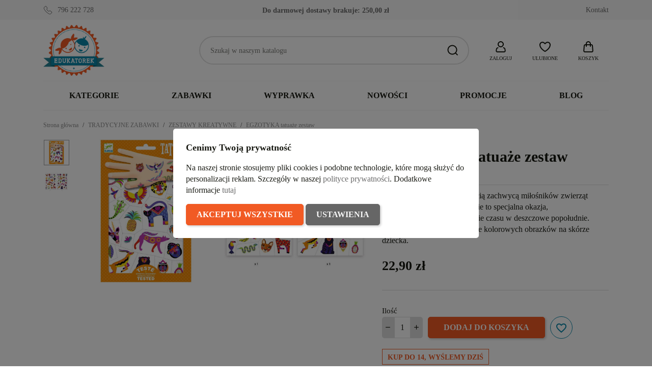

--- FILE ---
content_type: text/html; charset=utf-8
request_url: https://edukatorek.pl/zestawy-kreatywne/22107-egzotyka-tatuaze-zestaw-dj09609-djeco.html
body_size: 42649
content:
<!doctype html>
<html lang="pl-PL">

  <head>
    
      
  <meta charset="utf-8">


  <meta http-equiv="x-ua-compatible" content="ie=edge">



  <title>EGZOTYKA tatuaże zestaw</title>
  
    
  
  <meta name="description" content="Wyjątkowe tatuaże z pewnością zachwycą miłośników zwierząt - bez względu na to, czy będzie to specjalna okazja, czy po prostu sposób na zabicie czasu w deszczowe popołudnie. Zestaw pozwala na wykonanie kolorowych obrazków na skórze dziecka. ">
  <meta name="keywords" content="">
        <link rel="canonical" href="https://edukatorek.pl/zestawy-kreatywne/22107-egzotyka-tatuaze-zestaw-dj09609-djeco.html">
    
      
  
  
    <script type="application/ld+json">
  {
    "@context": "https://schema.org",
    "@type": "Organization",
    "name" : "Sklep z zabawkami Edukatorek",
    "url" : "https://edukatorek.pl/"
         ,"logo": {
        "@type": "ImageObject",
        "url":"https://edukatorek.pl/img/logo-1721136078.jpg"
      }
      }
</script>

<script type="application/ld+json">
  {
    "@context": "https://schema.org",
    "@type": "WebPage",
    "isPartOf": {
      "@type": "WebSite",
      "url":  "https://edukatorek.pl/",
      "name": "Sklep z zabawkami Edukatorek"
    },
    "name": "EGZOTYKA tatuaże zestaw",
    "url":  "https://edukatorek.pl/zestawy-kreatywne/22107-egzotyka-tatuaze-zestaw-dj09609-djeco.html"
  }
</script>


  <script type="application/ld+json">
    {
      "@context": "https://schema.org",
      "@type": "BreadcrumbList",
      "itemListElement": [
                  {
            "@type": "ListItem",
            "position": 1,
            "name": "Strona główna",
            "item": "https://edukatorek.pl/"
          },                  {
            "@type": "ListItem",
            "position": 2,
            "name": "TRADYCYJNE ZABAWKI",
            "item": "https://edukatorek.pl/135-tradycyjne_zabawki"
          },                  {
            "@type": "ListItem",
            "position": 3,
            "name": "ZESTAWY KREATYWNE",
            "item": "https://edukatorek.pl/213-zestawy-kreatywne"
          },                  {
            "@type": "ListItem",
            "position": 4,
            "name": "EGZOTYKA tatuaże zestaw",
            "item": "https://edukatorek.pl/zestawy-kreatywne/22107-egzotyka-tatuaze-zestaw-dj09609-djeco.html"
          }              ]
    }
  </script>
  
  
  
       <script type="application/ld+json">
  {
    "@context": "https://schema.org/",
    "@type": "Product",
    "name": "EGZOTYKA tatuaże zestaw",
    "description": "Wyjątkowe tatuaże z pewnością zachwycą miłośników zwierząt - bez względu na to, czy będzie to specjalna okazja, czy po prostu sposób na zabicie czasu w deszczowe popołudnie. Zestaw pozwala na wykonanie kolorowych obrazków na skórze dziecka. ",
    "category": "ZESTAWY KREATYWNE",
    "image" :"https://edukatorek.pl/85081-home_default/egzotyka-tatuaze-zestaw.jpg",    "sku": "DJ09609",
    "mpn": "DJ09609"
    ,"gtin13": "3070900096097"
        ,
    "brand": {
      "@type": "Brand",
      "name": "DJECO"
    }
            ,
    "weight": {
        "@context": "https://schema.org",
        "@type": "QuantitativeValue",
        "value": "0.450000",
        "unitCode": "kg"
    }
        ,
    "offers": {
      "@type": "Offer",
      "priceCurrency": "PLN",
      "name": "EGZOTYKA tatuaże zestaw",
      "price": "22.9",
      "url": "https://edukatorek.pl/zestawy-kreatywne/22107-egzotyka-tatuaze-zestaw-dj09609-djeco.html",
      "priceValidUntil": "2026-02-11",
              "image": ["https://edukatorek.pl/85081-large_default/egzotyka-tatuaze-zestaw.jpg","https://edukatorek.pl/85080-large_default/egzotyka-tatuaze-zestaw.jpg"],
            "sku": "DJ09609",
      "mpn": "DJ09609",
      "gtin13": "3070900096097",                  "availability": "https://schema.org/InStock",
      "seller": {
        "@type": "Organization",
        "name": "Sklep z zabawkami Edukatorek"
      }
    }
      }
</script>

  
  
    
  

  
    <meta property="og:title" content="EGZOTYKA tatuaże zestaw" />
    <meta property="og:description" content="Wyjątkowe tatuaże z pewnością zachwycą miłośników zwierząt - bez względu na to, czy będzie to specjalna okazja, czy po prostu sposób na zabicie czasu w deszczowe popołudnie. Zestaw pozwala na wykonanie kolorowych obrazków na skórze dziecka. " />
    <meta property="og:url" content="https://edukatorek.pl/zestawy-kreatywne/22107-egzotyka-tatuaze-zestaw-dj09609-djeco.html" />
    <meta property="og:site_name" content="Sklep z zabawkami Edukatorek" />
        



  <meta name="viewport" content="width=device-width, initial-scale=1">



  <link rel="icon" type="image/vnd.microsoft.icon" href="https://edukatorek.pl/img/favicon.ico?1721136400">
  <link rel="shortcut icon" type="image/x-icon" href="https://edukatorek.pl/img/favicon.ico?1721136400">



    <link rel="stylesheet" href="https://edukatorek.pl/themes/GreenMouse/assets/cache/theme-5ba90f141.css" type="text/css" media="all">




    <script type="text/javascript" src="https://challenges.cloudflare.com/turnstile/v0/api.js" async></script>


  <script type="text/javascript">
        var blockwishlistController = "https:\/\/edukatorek.pl\/module\/blockwishlist\/action";
        var dm_hash = "3GU8JRP1F";
        var dm_mode = 0;
        var gmGdprRefresh = false;
        var pd_fpt_product_ids_prefix = "";
        var pd_fpt_product_ids_type = "0";
        var pdaskaboutproductpro_ajax_link = "https:\/\/edukatorek.pl\/module\/pdaskaboutproductpro\/ajax";
        var pdaskaboutproductpro_secure_key = "e000550ebee7dfeb999b57e9b3a22607";
        var pdfacebookpixeltracking_ajax_link = "https:\/\/edukatorek.pl\/module\/pdfacebookpixeltracking\/ajax";
        var pdfacebookpixeltracking_controller = "product";
        var pdfacebookpixeltracking_secure_key = "f483977517656b7aa6325b8337081758";
        var prestashop = {"cart":{"products":[],"totals":{"total":{"type":"total","label":"Razem","amount":0,"value":"0,00\u00a0z\u0142"},"total_including_tax":{"type":"total","label":"Suma (brutto)","amount":0,"value":"0,00\u00a0z\u0142"},"total_excluding_tax":{"type":"total","label":"Suma (netto)","amount":0,"value":"0,00\u00a0z\u0142"}},"subtotals":{"products":{"type":"products","label":"Produkty","amount":0,"value":"0,00\u00a0z\u0142"},"discounts":null,"shipping":{"type":"shipping","label":"Wysy\u0142ka","amount":0,"value":""},"tax":null},"products_count":0,"summary_string":"0 sztuk","vouchers":{"allowed":1,"added":[]},"discounts":[],"minimalPurchase":0,"minimalPurchaseRequired":""},"currency":{"id":1,"name":"Z\u0142oty polski","iso_code":"PLN","iso_code_num":"985","sign":"z\u0142"},"customer":{"lastname":null,"firstname":null,"email":null,"birthday":null,"newsletter":null,"newsletter_date_add":null,"optin":null,"website":null,"company":null,"siret":null,"ape":null,"is_logged":false,"gender":{"type":null,"name":null},"addresses":[]},"country":{"id_zone":"1","id_currency":"0","call_prefix":"48","iso_code":"PL","active":"1","contains_states":"0","need_identification_number":"0","need_zip_code":"1","zip_code_format":"NN-NNN","display_tax_label":"0","name":"Polska","id":14},"language":{"name":"Polski (Polish)","iso_code":"pl","locale":"pl-PL","language_code":"pl","active":"1","is_rtl":"0","date_format_lite":"Y-m-d","date_format_full":"Y-m-d H:i:s","id":1},"page":{"title":"","canonical":"https:\/\/edukatorek.pl\/zestawy-kreatywne\/22107-egzotyka-tatuaze-zestaw-dj09609-djeco.html","meta":{"title":"EGZOTYKA tatua\u017ce zestaw","description":"Wyj\u0105tkowe tatua\u017ce z pewno\u015bci\u0105 zachwyc\u0105 mi\u0142o\u015bnik\u00f3w zwierz\u0105t - bez wzgl\u0119du na to, czy b\u0119dzie to specjalna okazja, czy po prostu spos\u00f3b na zabicie czasu w deszczowe popo\u0142udnie. Zestaw pozwala na wykonanie kolorowych obrazk\u00f3w na sk\u00f3rze dziecka. ","keywords":"","robots":"index"},"page_name":"product","body_classes":{"lang-pl":true,"lang-rtl":false,"country-PL":true,"currency-PLN":true,"layout-full-width":true,"page-product":true,"tax-display-disabled":true,"page-customer-account":false,"product-id-22107":true,"product-EGZOTYKA tatua\u017ce zestaw":true,"product-id-category-213":true,"product-id-manufacturer-24":true,"product-id-supplier-5":true,"product-available-for-order":true},"admin_notifications":[],"password-policy":{"feedbacks":{"0":"Bardzo s\u0142abe","1":"S\u0142abe","2":"\u015arednia","3":"Silne","4":"Bardzo silne","Straight rows of keys are easy to guess":"Proste kombinacje klawiszy s\u0105 \u0142atwe do odgadni\u0119cia","Short keyboard patterns are easy to guess":"Proste kombinacje przycisk\u00f3w s\u0105 \u0142atwe do odgadni\u0119cia","Use a longer keyboard pattern with more turns":"U\u017cyj d\u0142u\u017cszej i bardziej skomplikowanej kombinacji przycisk\u00f3w","Repeats like \"aaa\" are easy to guess":"Powt\u00f3rzenia typu \u201eaaa\u201d s\u0105 \u0142atwe do odgadni\u0119cia","Repeats like \"abcabcabc\" are only slightly harder to guess than \"abc\"":"Powt\u00f3rzenia takie jak \u201eabcabcabc\u201d s\u0105 tylko nieco trudniejsze do odgadni\u0119cia ni\u017c \u201eabc\u201d","Sequences like abc or 6543 are easy to guess":"Kombinacje takie jak \u201eabc\u201d lub \u201e6543\u201d s\u0105 \u0142atwe do odgadni\u0119cia","Recent years are easy to guess":"Ostatnie lata s\u0105 \u0142atwe do odgadni\u0119cia","Dates are often easy to guess":"Daty s\u0105 cz\u0119sto \u0142atwe do odgadni\u0119cia","This is a top-10 common password":"To jest 10 najcz\u0119\u015bciej u\u017cywanych hase\u0142","This is a top-100 common password":"To jest 100 najcz\u0119\u015bciej u\u017cywanych hase\u0142","This is a very common password":"To bardzo popularne has\u0142o","This is similar to a commonly used password":"Jest to podobne do powszechnie u\u017cywanego has\u0142a","A word by itself is easy to guess":"Samo s\u0142owo jest \u0142atwe do odgadni\u0119cia","Names and surnames by themselves are easy to guess":"Same imiona i nazwiska s\u0105 \u0142atwe do odgadni\u0119cia","Common names and surnames are easy to guess":"Popularne imiona i nazwiska s\u0105 \u0142atwe do odgadni\u0119cia","Use a few words, avoid common phrases":"U\u017cyj kilku s\u0142\u00f3w, unikaj popularnych zwrot\u00f3w","No need for symbols, digits, or uppercase letters":"Nie potrzebujesz symboli, cyfr ani wielkich liter","Avoid repeated words and characters":"Unikaj powtarzaj\u0105cych si\u0119 s\u0142\u00f3w i znak\u00f3w","Avoid sequences":"Unikaj sekwencji","Avoid recent years":"Unikaj ostatnich lat","Avoid years that are associated with you":"Unikaj lat, kt\u00f3re s\u0105 z Tob\u0105 zwi\u0105zane","Avoid dates and years that are associated with you":"Unikaj dat i lat, kt\u00f3re s\u0105 z Tob\u0105 powi\u0105zane","Capitalization doesn't help very much":"Wielkie litery nie s\u0105 zbytnio pomocne","All-uppercase is almost as easy to guess as all-lowercase":"Wpisywanie wielkich liter jest prawie tak samo \u0142atwe do odgadni\u0119cia jak wpisywanie ma\u0142ych liter","Reversed words aren't much harder to guess":"Odwr\u00f3cone s\u0142owa nie s\u0105 du\u017co trudniejsze do odgadni\u0119cia","Predictable substitutions like '@' instead of 'a' don't help very much":"Przewidywalne zamienniki, takie jak \u201e@\u201d zamiast \u201ea\u201d, nie s\u0105 zbyt pomocne","Add another word or two. Uncommon words are better.":"Dodaj kolejne s\u0142owo lub dwa. Nietypowe s\u0142owa s\u0105 lepsze."}}},"shop":{"name":"Sklep z zabawkami Edukatorek","logo":"https:\/\/edukatorek.pl\/img\/logo-1721136078.jpg","stores_icon":"https:\/\/edukatorek.pl\/img\/logo_stores.png","favicon":"https:\/\/edukatorek.pl\/img\/favicon.ico"},"core_js_public_path":"\/themes\/","urls":{"base_url":"https:\/\/edukatorek.pl\/","current_url":"https:\/\/edukatorek.pl\/zestawy-kreatywne\/22107-egzotyka-tatuaze-zestaw-dj09609-djeco.html","shop_domain_url":"https:\/\/edukatorek.pl","img_ps_url":"https:\/\/edukatorek.pl\/img\/","img_cat_url":"https:\/\/edukatorek.pl\/img\/c\/","img_lang_url":"https:\/\/edukatorek.pl\/img\/l\/","img_prod_url":"https:\/\/edukatorek.pl\/img\/p\/","img_manu_url":"https:\/\/edukatorek.pl\/img\/m\/","img_sup_url":"https:\/\/edukatorek.pl\/img\/su\/","img_ship_url":"https:\/\/edukatorek.pl\/img\/s\/","img_store_url":"https:\/\/edukatorek.pl\/img\/st\/","img_col_url":"https:\/\/edukatorek.pl\/img\/co\/","img_url":"https:\/\/edukatorek.pl\/themes\/classic\/assets\/img\/","css_url":"https:\/\/edukatorek.pl\/themes\/classic\/assets\/css\/","js_url":"https:\/\/edukatorek.pl\/themes\/classic\/assets\/js\/","pic_url":"https:\/\/edukatorek.pl\/upload\/","theme_assets":"https:\/\/edukatorek.pl\/themes\/classic\/assets\/","theme_dir":"https:\/\/edukatorek.pl\/themes\/GreenMouse\/","child_theme_assets":"https:\/\/edukatorek.pl\/themes\/GreenMouse\/assets\/","child_img_url":"https:\/\/edukatorek.pl\/themes\/GreenMouse\/assets\/img\/","child_css_url":"https:\/\/edukatorek.pl\/themes\/GreenMouse\/assets\/css\/","child_js_url":"https:\/\/edukatorek.pl\/themes\/GreenMouse\/assets\/js\/","pages":{"address":"https:\/\/edukatorek.pl\/adres","addresses":"https:\/\/edukatorek.pl\/adresy","authentication":"https:\/\/edukatorek.pl\/autoryzacja","manufacturer":"https:\/\/edukatorek.pl\/marki","cart":"https:\/\/edukatorek.pl\/koszyk-zakupow","category":"https:\/\/edukatorek.pl\/index.php?controller=category","cms":"https:\/\/edukatorek.pl\/index.php?controller=cms","contact":"https:\/\/edukatorek.pl\/kontakt-sklep-edukatorekpl","discount":"https:\/\/edukatorek.pl\/rabaty","guest_tracking":"https:\/\/edukatorek.pl\/sledzenie-gosci","history":"https:\/\/edukatorek.pl\/historia-zamowien","identity":"https:\/\/edukatorek.pl\/dane-osobiste","index":"https:\/\/edukatorek.pl\/","my_account":"https:\/\/edukatorek.pl\/moje-konto","order_confirmation":"https:\/\/edukatorek.pl\/potwierdzenie-zamowienia","order_detail":"https:\/\/edukatorek.pl\/index.php?controller=order-detail","order_follow":"https:\/\/edukatorek.pl\/sledzenie-zamowien","order":"https:\/\/edukatorek.pl\/zamowienie","order_return":"https:\/\/edukatorek.pl\/index.php?controller=order-return","order_slip":"https:\/\/edukatorek.pl\/potwierdzenia-zwrotu","pagenotfound":"https:\/\/edukatorek.pl\/404-bd","password":"https:\/\/edukatorek.pl\/zapomniales-hasla","pdf_invoice":"https:\/\/edukatorek.pl\/index.php?controller=pdf-invoice","pdf_order_return":"https:\/\/edukatorek.pl\/index.php?controller=pdf-order-return","pdf_order_slip":"https:\/\/edukatorek.pl\/index.php?controller=pdf-order-slip","prices_drop":"https:\/\/edukatorek.pl\/promocje","product":"https:\/\/edukatorek.pl\/index.php?controller=product","registration":"https:\/\/edukatorek.pl\/rejestracja","search":"https:\/\/edukatorek.pl\/szukaj","sitemap":"https:\/\/edukatorek.pl\/mapa-strony-sklep-edukatorek-pl","stores":"https:\/\/edukatorek.pl\/sklepy","supplier":"https:\/\/edukatorek.pl\/dostawcy","new_products":"https:\/\/edukatorek.pl\/nowe-produkty-sklep-edukatorek-pl","brands":"https:\/\/edukatorek.pl\/marki","register":"https:\/\/edukatorek.pl\/rejestracja","order_login":"https:\/\/edukatorek.pl\/zamowienie?login=1"},"alternative_langs":[],"actions":{"logout":"https:\/\/edukatorek.pl\/?mylogout="},"no_picture_image":{"bySize":{"small_default":{"url":"https:\/\/edukatorek.pl\/img\/p\/pl-default-small_default.jpg","width":127,"height":127},"cart_default":{"url":"https:\/\/edukatorek.pl\/img\/p\/pl-default-cart_default.jpg","width":162,"height":162},"home_default":{"url":"https:\/\/edukatorek.pl\/img\/p\/pl-default-home_default.jpg","width":400,"height":400},"medium_default":{"url":"https:\/\/edukatorek.pl\/img\/p\/pl-default-medium_default.jpg","width":600,"height":600},"large_default":{"url":"https:\/\/edukatorek.pl\/img\/p\/pl-default-large_default.jpg","width":800,"height":800}},"small":{"url":"https:\/\/edukatorek.pl\/img\/p\/pl-default-small_default.jpg","width":127,"height":127},"medium":{"url":"https:\/\/edukatorek.pl\/img\/p\/pl-default-home_default.jpg","width":400,"height":400},"large":{"url":"https:\/\/edukatorek.pl\/img\/p\/pl-default-large_default.jpg","width":800,"height":800},"legend":""}},"configuration":{"display_taxes_label":false,"display_prices_tax_incl":true,"is_catalog":false,"show_prices":true,"opt_in":{"partner":false},"quantity_discount":{"type":"price","label":"Cena jednostkowa"},"voucher_enabled":1,"return_enabled":0},"field_required":[],"breadcrumb":{"links":[{"title":"Strona g\u0142\u00f3wna","url":"https:\/\/edukatorek.pl\/"},{"title":"TRADYCYJNE ZABAWKI","url":"https:\/\/edukatorek.pl\/135-tradycyjne_zabawki"},{"title":"ZESTAWY KREATYWNE","url":"https:\/\/edukatorek.pl\/213-zestawy-kreatywne"},{"title":"EGZOTYKA tatua\u017ce zestaw","url":"https:\/\/edukatorek.pl\/zestawy-kreatywne\/22107-egzotyka-tatuaze-zestaw-dj09609-djeco.html"}],"count":4},"link":{"protocol_link":"https:\/\/","protocol_content":"https:\/\/"},"time":1769529012,"static_token":"c89d130c4bba012daf459ddd42253613","token":"f0930aff871fddd8c69ac17d22a0f079","debug":false};
        var productsAlreadyTagged = [];
        var removeFromWishlistUrl = "https:\/\/edukatorek.pl\/module\/blockwishlist\/action?action=deleteProductFromWishlist";
        var wishlistAddProductToCartUrl = "https:\/\/edukatorek.pl\/module\/blockwishlist\/action?action=addProductToCart";
        var wishlistUrl = "https:\/\/edukatorek.pl\/module\/blockwishlist\/view";
        var x13popup_getFooterContentUrl = "https:\/\/edukatorek.pl\/module\/x13popup\/ajax?action=getFooterContent&place=product&place_id=22107";
      </script>



  <script async src="https://www.googletagmanager.com/gtag/js?id=G-BF5KEJEP0K"></script>
<script>
  window.dataLayer = window.dataLayer || [];
  function gtag(){dataLayer.push(arguments);}
  gtag('js', new Date());
  gtag(
    'config',
    'G-BF5KEJEP0K',
    {
      'debug_mode':false
      , 'anonymize_ip': true                }
  );
</script>

<script>
window.dataLayer = window.dataLayer || [];
function gtag(){dataLayer.push(arguments);}

gtag('consent', 'default', {
  'ad_storage': 'denied',
  'ad_user_data': 'denied',
  'ad_personalization': 'denied',
  'analytics_storage': 'denied'
});
</script><!-- Google Tag Manager -->
<script>(function(w,d,s,l,i){w[l]=w[l]||[];w[l].push({'gtm.start':
new Date().getTime(),event:'gtm.js'});var f=d.getElementsByTagName(s)[0],
j=d.createElement(s),dl=l!='dataLayer'?'&l='+l:'';j.async=true;j.src=
'https://www.googletagmanager.com/gtm.js?id='+i+dl;f.parentNode.insertBefore(j,f);
})(window,document,'script','dataLayer','GTM-557V93S');</script>
<!-- End Google Tag Manager --><!-- PD Facebook Pixel Code - BASE Page View -->
<script type="text/javascript" >

	!function(f,b,e,v,n,t,s){if(f.fbq)return;n=f.fbq=function(){n.callMethod?
	n.callMethod.apply(n,arguments):n.queue.push(arguments)};if(!f._fbq)f._fbq=n;
	n.push=n;n.loaded=!0;n.version='2.0';n.queue=[];t=b.createElement(e);t.async=!0;
	t.src=v;s=b.getElementsByTagName(e)[0];s.parentNode.insertBefore(t,s)}(window,
	document,'script','//connect.facebook.net/en_US/fbevents.js');
	fbq('init', '893261748668559');
	fbq('track', 'PageView');

</script>

<noscript>
	<img height="1" width="1" style="display:none" src="https://www.facebook.com/tr?id=893261748668559&ev=PageView&noscript=1" />
</noscript>
<!-- End PD Facebook Pixel Code - BASE Page View -->





    
   <meta property="og:type" content="product">
         <meta property="og:image" content="https://edukatorek.pl/85081-large_default/egzotyka-tatuaze-zestaw.jpg">
   
         <meta property="product:pretax_price:amount" content="18.617886">
      <meta property="product:pretax_price:currency" content="PLN">
      <meta property="product:price:amount" content="22.9">
      <meta property="product:price:currency" content="PLN">
            <meta property="product:weight:value" content="0.450000">
      <meta property="product:weight:units" content="kg">
   
  </head>

  <body id="product" class="lang-pl country-pl currency-pln layout-full-width page-product tax-display-disabled product-id-22107 product-egzotyka-tatuaze-zestaw product-id-category-213 product-id-manufacturer-24 product-id-supplier-5 product-available-for-order gm-logout">

    
      <!-- PD Facebook Pixel Code - STANDARD EVENTS AND 1 CUSTOM EVENT -->
<script type="text/javascript" >

        
        console.log('Fired up event: ViewContent > Product');
        fbq('track', 'ViewContent', {
            content_name: 'EGZOTYKA tatuaze zestaw',
            content_category: 'TRADYCYJNE ZABAWKI > ZESTAWY KREATYWNE',
            content_ids: '22107',
            content_type: 'product',
            value: 22.9,
            currency: 'PLN'
        });

    
</script>
<!-- PD Facebook Pixel Code - STANDARD EVENTS -->

    

    <main>
      
              

      <header id="header">
        
          

  <nav class="header-nav">
    <div class="container">
      <div class="row">
          <div class="gm-hn-1 col-xl-4 col-lg-3 col-md-6">
                <div id="gmthemer_displayNav1">
                    <div class="gmitem-displayNav1 gmitemdisplayNav11">
                                    <a href="tel:796 222 728" class="gmitem-link" title="796 222 728">
                
                
                                                            <svg width="24" height="24" viewBox="0 0 24 24" version="1.1" xmlns="http://www.w3.org/2000/svg" xmlns:xlink="http://www.w3.org/1999/xlink" xml:space="preserve" style="fill-rule:evenodd;clip-rule:evenodd;stroke-linejoin:round;stroke-miterlimit:2;">
    <g transform="matrix(1.04761,0,0,1.04761,-0.571288,-0.571272)">
        <path d="M10.955,5.939C11.452,6.541 11.401,7.46 10.808,8.057L9.459,9.406C10.689,11.533 12.454,13.301 14.577,14.532L15.928,13.179C16.53,12.576 17.465,12.531 18.066,13.047L21.986,16.412C22.653,16.985 22.68,18.041 22.012,18.709L19.204,21.522C18.221,22.506 16.758,22.774 15.588,22.205C9.567,19.287 4.705,14.418 1.795,8.394C1.227,7.222 1.495,5.759 2.477,4.775C2.477,4.775 5.259,1.988 5.259,1.988C5.925,1.321 6.976,1.347 7.549,2.008L10.955,5.939ZM10.184,6.576C10.366,6.797 10.317,7.132 10.099,7.352C10.099,7.352 8.74,8.711 8.74,8.711C8.434,9.01 8.362,9.479 8.565,9.856C8.567,9.86 8.569,9.864 8.572,9.868C9.896,12.176 11.81,14.092 14.116,15.42C14.12,15.422 14.124,15.425 14.128,15.427C14.506,15.63 14.974,15.557 15.273,15.251L16.636,13.886C16.856,13.665 17.195,13.617 17.414,13.806L21.334,17.171C21.576,17.378 21.547,17.76 21.305,18.002L18.496,20.815C17.823,21.489 16.826,21.695 16.025,21.306C16.025,21.306 16.024,21.306 16.024,21.305C10.206,18.485 5.507,13.78 2.695,7.958C2.695,7.958 2.695,7.957 2.695,7.957C2.305,7.154 2.512,6.156 3.185,5.482L5.967,2.695C6.208,2.454 6.586,2.424 6.793,2.663C6.793,2.663 10.184,6.576 10.184,6.576Z"/>
    </g>
</svg>
                                    
                
                                                    <div class="gmitem-title">796 222 728</div>
                
                
                                    
                                    </a>
                            </div>
            </div>

          </div>
          <div class="gm-hn-2 col-xl-4 col-lg-4 hidden-md-down">
            <div class="block-get-free-shipping gmgetfreeshipping" data-refresh-url="//edukatorek.pl/module/gmgetfreeshipping/ajax">
      <span class="gmgetfreeshipping-txt">Do darmowej dostawy brakuje:</span>
   <span class="gmgetfreeshipping-amount">250,00 zł</span>
   <span class="gmgetfreeshipping-bar">
      <span class="fill" style="width:0%"></span>
   </span>
   </div>
          </div>
          <div class="gm-hn-3 col-xl-4 col-lg-5 col-md-6 hidden-sm-down">
            <div id="_desktop_contact_link">
  <div id="contact-link">
          <a href="https://edukatorek.pl/kontakt-sklep-edukatorekpl" title="Kontakt">Kontakt</a>
    
  </div>
</div>

          </div>
      </div>
    </div>
  </nav>



  <div class="header-top">
    <div class="container">
       <div class="row">
        <div class="col-md-12 gm-ht">
          <div class="hidden-md-up mobile float-xs-left" id="menu-icon">
            <svg class="gm-menu-icon d-inline-block" xmlns="http://www.w3.org/2000/svg" width="24" height="24" viewBox="0 0 24 24"><path d="M3 4h18v2H3V4zm0 7h18v2H3v-2zm0 7h18v2H3v-2z"></path></svg>
            <svg class="gm-menu-close-icon d-none" xmlns="http://www.w3.org/2000/svg" width="24" height="24" viewBox="0 0 24 24"><path d="M12 10.586l4.95-4.95 1.414 1.414-4.95 4.95 4.95 4.95-1.414 1.414-4.95-4.95-4.95 4.95-1.414-1.414 4.95-4.95-4.95-4.95L7.05 5.636z"></path></svg>
          </div>
          <div class="gm-ht-1" id="_desktop_logo">
                            
  <a href="https://edukatorek.pl/">
    <img
      class="logo img-fluid"
      src="https://edukatorek.pl/img/logo-1721136078.jpg"
      alt="Sklep z zabawkami Edukatorek"
      width="156"
      height="130">
  </a>

                      </div>
          <div class="gm-ht-2 gm-ht-2-mobile hidden-md-up">
            <div class="gm-ht-ico user-info" id="_mobile_user_info"></div>
            <div class="gm-favoriteproducts-top  gm-ht-ico" id="_mobile_gm_fav"></div>
            <div class="gm-ht-ico gm-cart " id="_mobile_gm_cart"></div>
          </div>
          <div class="gm-ht-2 gm-ht-2-desktop">
            <div id="search_widget" class="search-widgets" data-search-controller-url="//edukatorek.pl/szukaj">
  <form method="get" action="//edukatorek.pl/szukaj">
    <input type="hidden" name="controller" value="search">
    <button type="submit" title="Szukaj">
      <svg width="24" height="24" viewBox="0 0 24 24" version="1.1" xmlns="http://www.w3.org/2000/svg" xmlns:xlink="http://www.w3.org/1999/xlink" xml:space="preserve" style="fill-rule:evenodd;clip-rule:evenodd;stroke-linejoin:round;stroke-miterlimit:2;">
        <path d="M16.964,18.371L20.792,22.206L22.208,20.794L18.377,16.956C19.703,15.323 20.5,13.247 20.5,11C20.5,5.788 16.212,1.5 11,1.5C5.788,1.5 1.5,5.788 1.5,11C1.5,16.212 5.788,20.5 11,20.5C13.25,20.5 15.329,19.7 16.964,18.371ZM18.5,11C18.5,15.114 15.114,18.5 11,18.5C6.886,18.5 3.5,15.114 3.5,11C3.5,6.886 6.886,3.5 11,3.5C15.114,3.5 18.5,6.886 18.5,11L18.5,11Z"/>
      </svg>
    </button>
    <input type="text" name="s" value="" placeholder="Szukaj w naszym katalogu" aria-label="Szukaj">
  </form>
</div>
 <div id="_desktop_user_info" class="user-info gm-ht-ico hidden-sm-down">
  <div class="dropdown">
    <div class="gm-ht-item" type="button" id="dropdownUserInfo" data-toggle="dropdown" aria-haspopup="true" aria-expanded="false" role="button">
      <svg width="24" height="24" viewBox="0 0 24 24" version="1.1" xmlns="http://www.w3.org/2000/svg" xmlns:xlink="http://www.w3.org/1999/xlink" xml:space="preserve" style="fill-rule:evenodd;clip-rule:evenodd;stroke-linejoin:round;stroke-miterlimit:2;">
        <path d="M18.734,23L5.266,23C3.62,23 2.266,21.646 2.266,20C2.266,19.876 2.273,19.751 2.289,19.628L2.679,16.504C2.928,14.511 4.641,12.999 6.649,13L6.924,13C7.946,13 7.238,14.531 7.045,14.914L7,15L6.649,15C5.644,15 4.788,15.756 4.663,16.752L4.273,19.876C4.268,19.917 4.266,19.959 4.266,20C4.266,20.549 4.717,21 5.266,21L18.734,21C19.283,21 19.734,20.549 19.734,20C19.734,19.959 19.732,19.917 19.727,19.876L19.337,16.752C19.212,15.756 18.356,15 17.351,15L17,15L16.955,14.914C16.762,14.531 16.054,13 17.076,13L17.351,13C19.359,12.999 21.072,14.511 21.321,16.504L21.711,19.628C21.727,19.751 21.734,19.876 21.734,20C21.734,21.646 20.38,23 18.734,23ZM12,1C8.689,1 6,3.689 6,7C6,10.311 8.689,13 12,13C15.311,13 18,10.311 18,7C18,3.689 15.311,1 12,1ZM12,3C14.208,3 16,4.792 16,7C16,9.208 14.208,11 12,11C9.792,11 8,9.208 8,7C8,4.792 9.792,3 12,3Z"/>
      </svg>
      <div class="gm-ht-txt">Zaloguj</div>
    </div>
    <div class="dropdown-menu dropdown-menu-right" aria-labelledby="dropdownUserInfo">
      <div class="gm-acc-dropdown">
                <div class="gma-login">
          <p>Masz już konto?</p>
          <a class="gm-button gmb-login" href="https://edukatorek.pl/autoryzacja?back=https%3A%2F%2Fedukatorek.pl%2Fzestawy-kreatywne%2F22107-egzotyka-tatuaze-zestaw-dj09609-djeco.html" title="Zaloguj" rel="nofollow">
            Zaloguj
          </a>
        </div>
        <div class="gma-register">
          <p>Utwórz konto</p>
          <a class="gm-button gmb-register" href="https://edukatorek.pl/rejestracja" title="Zarejestruj" rel="nofollow">
            Zarejestruj
          </a>
        </div>
              </div>
    </div>
  </div>
</div>
<div id="_desktop_gm_fav" class="gm-favoriteproducts-top  gm-ht-ico  hidden-sm-down">
  <a class="gm-ht-item" href="//edukatorek.pl/module/blockwishlist/lists" title="Ulubione produkty">
     <svg width="24" height="24" viewBox="0 0 24 24" version="1.1" xmlns="http://www.w3.org/2000/svg" xmlns:xlink="http://www.w3.org/1999/xlink" xml:space="preserve" style="fill-rule:evenodd;clip-rule:evenodd;stroke-linejoin:round;stroke-miterlimit:2;">
        <path d="M7,2.083C3.684,2.083 1,4.75 1,8.033C1,10.375 1.826,16.008 10.964,21.625C10.966,21.626 10.967,21.627 10.968,21.628C11.601,22.013 12.399,22.013 13.032,21.628C13.033,21.627 13.034,21.626 13.036,21.625C22.174,16.008 23,10.375 23,8.033C23,4.75 20.316,2.083 17,2.083C15.685,2.083 14.461,2.633 13.476,3.319C12.884,3.731 12.381,4.187 12,4.575C11.619,4.187 11.116,3.731 10.524,3.319C9.539,2.633 8.315,2.083 7,2.083ZM11.999,19.915C3.922,14.944 3,10.105 3,8.033C3,5.849 4.794,4.083 7,4.083C7.894,4.083 8.712,4.494 9.381,4.96C10.482,5.726 11.199,6.681 11.199,6.681C11.387,6.934 11.684,7.083 12,7.083C12.316,7.083 12.613,6.934 12.801,6.681C12.801,6.681 13.518,5.726 14.619,4.96C15.288,4.494 16.106,4.083 17,4.083C19.206,4.083 21,5.849 21,8.033C21,10.105 20.078,14.944 11.999,19.915Z"/>
     </svg>
     <div class="gm-ht-txt">Ulubione</div>
       </a>
</div>
<div id="_desktop_gm_cart" class="gm-cart gm-ht-ico hidden-sm-down">
  <div class="blockcart cart-preview" data-refresh-url="//edukatorek.pl/module/gm_shoppingcart/ajax">
    <div class="dropdown">
      <div class="gm-ht-item" type="button" id="dropdownGmcart" data-toggle="dropdown" aria-haspopup="true" aria-expanded="false" role="button">
        <svg width="24" height="24" viewBox="0 0 24 24" version="1.1" xmlns="http://www.w3.org/2000/svg" xmlns:xlink="http://www.w3.org/1999/xlink" xml:space="preserve" style="fill-rule:evenodd;clip-rule:evenodd;stroke-linejoin:round;stroke-miterlimit:2;">
          <path d="M7,7L5.971,7C4.416,7 3.105,8.209 2.98,9.76L2.98,9.76L2.177,19.76C2.171,19.84 2.168,19.92 2.168,20C2.168,21.645 3.521,23 5.167,23L18.833,23C20.479,23 21.832,21.645 21.832,20C21.832,19.92 21.829,19.84 21.823,19.76L21.02,9.76C20.895,8.209 19.584,7 18.029,7L17,7L17,6C17,3.257 14.743,1 12,1C9.257,1 7,3.257 7,6L7,7ZM17,9L17,11C17,11.552 16.552,12 16,12C15.448,12 15,11.552 15,11L15,9L9,9L9,11C9,11.552 8.552,12 8,12C7.448,12 7,11.552 7,11L7,9L5.971,9C5.452,9 5.015,9.403 4.974,9.92L4.171,19.92C4.169,19.947 4.168,19.973 4.168,20C4.168,20.548 4.619,21 5.167,21C5.167,21 18.833,21 18.833,21C19.381,21 19.832,20.548 19.832,20C19.832,19.973 19.831,19.947 19.829,19.92L19.026,9.92C18.985,9.403 18.548,9 18.029,9L17,9ZM15,7L15,6C15,4.354 13.646,3 12,3C10.354,3 9,4.354 9,6L9,7L15,7Z"/>
        </svg>
        <div class="gm-ht-txt">Koszyk</div>
        <div id="gmcart-count">0</div>
      </div>
      <div class="dropdown-menu dropdown-menu-right" aria-labelledby="dropdownGmcart">
                <div class="gmcart-products">
          <div class="m-3 p-3 text-center">Brak produktów</div>
        </div>
                </div>
      </div>
   </div>
</div>


          </div>
        </div>
      </div>
      <div id="mobile_top_menu_wrapper" class="hidden-md-up" style="display:none;">
        <div class="js-top-menu mobile col-12768" id="_mobile_top_menu"></div>
        <div class="js-top-menu-bottom">
          <div id="_mobile_currency_selector"></div>
          <div id="_mobile_language_selector"></div>
          <div id="_mobile_contact_link"></div>
        </div>
      </div>
    </div>
  </div>
  <div class="gm-menu-top"><div class="container"><div class="row"><div class="col-md-12">

<div class="menu js-top-menu position-static hidden-sm-down" id="_desktop_top_menu">
    
          <ul class="top-menu" id="top-menu" data-depth="0">
                            <li class="category" id="category-2">
                          <a
                class="dropdown-item"
                href="https://edukatorek.pl/" data-depth="0"
                              >
                                                                      <span class="float-xs-right hidden-md-up">
                    <span data-target="#top_sub_menu_75634" data-toggle="collapse" class="navbar-toggler collapse-icons">
                      <i class="material-icons add">&#xE313;</i>
                      <i class="material-icons remove">&#xE316;</i>
                    </span>
                  </span>
                                KATEGORIE
              </a>
                            <div  class="popover sub-menu js-sub-menu collapse" id="top_sub_menu_75634">
                
          <ul class="top-menu"  data-depth="1">
                            <li class="category" id="category-922">
                          <a
                class="dropdown-item dropdown-submenu"
                href="https://edukatorek.pl/922-walentynki" data-depth="1"
                              >
                                Walentynki
              </a>
                          </li>
                                      <li class="category" id="category-323">
                          <a
                class="dropdown-item dropdown-submenu"
                href="https://edukatorek.pl/323-boze_narodzenie" data-depth="1"
                              >
                                                                      <span class="float-xs-right hidden-md-up">
                    <span data-target="#top_sub_menu_19955" data-toggle="collapse" class="navbar-toggler collapse-icons">
                      <i class="material-icons add">&#xE313;</i>
                      <i class="material-icons remove">&#xE316;</i>
                    </span>
                  </span>
                                BOŻE NARODZENIE
              </a>
                            <div  class="collapse" id="top_sub_menu_19955">
                
          <ul class="top-menu"  data-depth="2">
                            <li class="category" id="category-912">
                          <a
                class="dropdown-item"
                href="https://edukatorek.pl/912-kalendarze-adwentowe" data-depth="2"
                              >
                                KALENDARZE ADWENTOWE
              </a>
                          </li>
                                      <li class="category" id="category-913">
                          <a
                class="dropdown-item"
                href="https://edukatorek.pl/913-ksiazki-swiateczne" data-depth="2"
                              >
                                KSIĄŻKI ŚWIĄTECZNE
              </a>
                          </li>
                                      <li class="category" id="category-914">
                          <a
                class="dropdown-item"
                href="https://edukatorek.pl/914-ozdoby-swiateczne" data-depth="2"
                              >
                                OZDOBY ŚWIĄTECZNE
              </a>
                          </li>
                                      <li class="category" id="category-916">
                          <a
                class="dropdown-item"
                href="https://edukatorek.pl/916-zabawki_i_przytulanki_swiateczne" data-depth="2"
                              >
                                ZABAWKI I PRZYTULANKI ŚWIĄTECZNE
              </a>
                          </li>
                        </ul>
    
              </div>
                          </li>
                                      <li class="category" id="category-249">
                          <a
                class="dropdown-item dropdown-submenu"
                href="https://edukatorek.pl/249-karnawal" data-depth="1"
                              >
                                KARNAWAŁ
              </a>
                          </li>
                                      <li class="category" id="category-71">
                          <a
                class="dropdown-item dropdown-submenu"
                href="https://edukatorek.pl/71-wedlug-wieku" data-depth="1"
                              >
                                                                      <span class="float-xs-right hidden-md-up">
                    <span data-target="#top_sub_menu_33115" data-toggle="collapse" class="navbar-toggler collapse-icons">
                      <i class="material-icons add">&#xE313;</i>
                      <i class="material-icons remove">&#xE316;</i>
                    </span>
                  </span>
                                WEDŁUG WIEKU
              </a>
                            <div  class="collapse" id="top_sub_menu_33115">
                
          <ul class="top-menu"  data-depth="2">
                            <li class="category" id="category-72">
                          <a
                class="dropdown-item"
                href="https://edukatorek.pl/72-zabawki-dla-noworodkow" data-depth="2"
                              >
                                Zabawki dla noworodków
              </a>
                          </li>
                                      <li class="category" id="category-206">
                          <a
                class="dropdown-item"
                href="https://edukatorek.pl/206-zabawki-od-3-miesiaca" data-depth="2"
                              >
                                Zabawki od 3 miesiąca
              </a>
                          </li>
                                      <li class="category" id="category-227">
                          <a
                class="dropdown-item"
                href="https://edukatorek.pl/227-zabawki-od-4-miesiaca" data-depth="2"
                              >
                                Zabawki od 4 miesiąca
              </a>
                          </li>
                                      <li class="category" id="category-409">
                          <a
                class="dropdown-item"
                href="https://edukatorek.pl/409-zabawki-od-5-miesiaca" data-depth="2"
                              >
                                Zabawki od 5 miesiąca
              </a>
                          </li>
                                      <li class="category" id="category-207">
                          <a
                class="dropdown-item"
                href="https://edukatorek.pl/207-zabawki-od-6-miesiaca" data-depth="2"
                              >
                                Zabawki od 6 miesiąca
              </a>
                          </li>
                                      <li class="category" id="category-359">
                          <a
                class="dropdown-item"
                href="https://edukatorek.pl/359-zabawki-od-8-miesiaca" data-depth="2"
                              >
                                Zabawki od 8 miesiąca
              </a>
                          </li>
                                      <li class="category" id="category-209">
                          <a
                class="dropdown-item"
                href="https://edukatorek.pl/209-zabawki-od-9-miesiaca" data-depth="2"
                              >
                                Zabawki od 9 miesiąca
              </a>
                          </li>
                                      <li class="category" id="category-218">
                          <a
                class="dropdown-item"
                href="https://edukatorek.pl/218-zabawki-od-10-miesiaca" data-depth="2"
                              >
                                Zabawki od 10 miesiąca
              </a>
                          </li>
                                      <li class="category" id="category-73">
                          <a
                class="dropdown-item"
                href="https://edukatorek.pl/73-zabawki-dla-rocznego-dziecka" data-depth="2"
                              >
                                Zabawki dla rocznego dziecka
              </a>
                          </li>
                                      <li class="category" id="category-211">
                          <a
                class="dropdown-item"
                href="https://edukatorek.pl/211-zabawki-od-18-miesiaca" data-depth="2"
                              >
                                Zabawki od 18 miesiąca
              </a>
                          </li>
                                      <li class="category" id="category-74">
                          <a
                class="dropdown-item"
                href="https://edukatorek.pl/74-zabawki-od-2-lat" data-depth="2"
                              >
                                Zabawki od 2 lat
              </a>
                          </li>
                                      <li class="category" id="category-75">
                          <a
                class="dropdown-item"
                href="https://edukatorek.pl/75-zabawki-od-3-lat" data-depth="2"
                              >
                                Zabawki od 3 lat
              </a>
                          </li>
                                      <li class="category" id="category-76">
                          <a
                class="dropdown-item"
                href="https://edukatorek.pl/76-zabawki-od-4-lat" data-depth="2"
                              >
                                Zabawki od 4 lat
              </a>
                          </li>
                                      <li class="category" id="category-77">
                          <a
                class="dropdown-item"
                href="https://edukatorek.pl/77-zabawki-od-5-lat" data-depth="2"
                              >
                                Zabawki od 5 lat
              </a>
                          </li>
                                      <li class="category" id="category-78">
                          <a
                class="dropdown-item"
                href="https://edukatorek.pl/78-zabawki-od-6-lat" data-depth="2"
                              >
                                Zabawki od 6 lat
              </a>
                          </li>
                                      <li class="category" id="category-210">
                          <a
                class="dropdown-item"
                href="https://edukatorek.pl/210-zabawki-od-7-lat" data-depth="2"
                              >
                                Zabawki od 7 lat
              </a>
                          </li>
                                      <li class="category" id="category-220">
                          <a
                class="dropdown-item"
                href="https://edukatorek.pl/220-zabawki-od-8-lat" data-depth="2"
                              >
                                Zabawki od 8 lat
              </a>
                          </li>
                                      <li class="category" id="category-223">
                          <a
                class="dropdown-item"
                href="https://edukatorek.pl/223-zabawki-od-9-lat" data-depth="2"
                              >
                                Zabawki od 9 lat
              </a>
                          </li>
                                      <li class="category" id="category-244">
                          <a
                class="dropdown-item"
                href="https://edukatorek.pl/244-zabawki-od-10-lat" data-depth="2"
                              >
                                Zabawki od 10 lat
              </a>
                          </li>
                                      <li class="category" id="category-416">
                          <a
                class="dropdown-item"
                href="https://edukatorek.pl/416-zabawki-od-11-lat" data-depth="2"
                              >
                                Zabawki od 11 lat
              </a>
                          </li>
                                      <li class="category" id="category-417">
                          <a
                class="dropdown-item"
                href="https://edukatorek.pl/417-zabawki-od-12-lat" data-depth="2"
                              >
                                Zabawki od 12 lat
              </a>
                          </li>
                                      <li class="category" id="category-418">
                          <a
                class="dropdown-item"
                href="https://edukatorek.pl/418-zabawki-od-13-lat" data-depth="2"
                              >
                                Zabawki od 13 lat
              </a>
                          </li>
                                      <li class="category" id="category-415">
                          <a
                class="dropdown-item"
                href="https://edukatorek.pl/415-zabawki-od-14-lat" data-depth="2"
                              >
                                Zabawki od 14 lat
              </a>
                          </li>
                        </ul>
    
              </div>
                          </li>
                                      <li class="category" id="category-296">
                          <a
                class="dropdown-item dropdown-submenu"
                href="https://edukatorek.pl/296-wyprawka-dla-noworodka" data-depth="1"
                              >
                                WYPRAWKA DLA NOWORODKA
              </a>
                          </li>
                                      <li class="category" id="category-362">
                          <a
                class="dropdown-item dropdown-submenu"
                href="https://edukatorek.pl/362-dzieciece_pasje" data-depth="1"
                              >
                                                                      <span class="float-xs-right hidden-md-up">
                    <span data-target="#top_sub_menu_14523" data-toggle="collapse" class="navbar-toggler collapse-icons">
                      <i class="material-icons add">&#xE313;</i>
                      <i class="material-icons remove">&#xE316;</i>
                    </span>
                  </span>
                                DZIECIĘCE PASJE
              </a>
                            <div  class="collapse" id="top_sub_menu_14523">
                
          <ul class="top-menu"  data-depth="2">
                            <li class="category" id="category-363">
                          <a
                class="dropdown-item"
                href="https://edukatorek.pl/363-ksiezniczki" data-depth="2"
                              >
                                KSIĘŻNICZKI ZABAWKI
              </a>
                          </li>
                                      <li class="category" id="category-364">
                          <a
                class="dropdown-item"
                href="https://edukatorek.pl/364-lalki_i_akcesoria" data-depth="2"
                              >
                                LALKI I AKCESORIA
              </a>
                          </li>
                                      <li class="category" id="category-365">
                          <a
                class="dropdown-item"
                href="https://edukatorek.pl/365-balet" data-depth="2"
                              >
                                BALET ZABAWKI
              </a>
                          </li>
                                      <li class="category" id="category-366">
                          <a
                class="dropdown-item"
                href="https://edukatorek.pl/366-robotki_reczne" data-depth="2"
                              >
                                ROBÓTKI RĘCZNE DLA DZIECI
              </a>
                          </li>
                                      <li class="category" id="category-367">
                          <a
                class="dropdown-item"
                href="https://edukatorek.pl/367-projektowanie-mody-gry-i-zabawki" data-depth="2"
                              >
                                PROJEKTOWANIE MODY GRY I ZABAWKI
              </a>
                          </li>
                                      <li class="category" id="category-368">
                          <a
                class="dropdown-item"
                href="https://edukatorek.pl/368-piraci" data-depth="2"
                              >
                                PIRACI ZABAWKI
              </a>
                          </li>
                                      <li class="category" id="category-369">
                          <a
                class="dropdown-item"
                href="https://edukatorek.pl/369-rycerze" data-depth="2"
                              >
                                RYCERZE ZABAWKI
              </a>
                          </li>
                                      <li class="category" id="category-370">
                          <a
                class="dropdown-item"
                href="https://edukatorek.pl/370-roboty" data-depth="2"
                              >
                                ROBOTY ZABAWKI
              </a>
                          </li>
                                      <li class="category" id="category-371">
                          <a
                class="dropdown-item"
                href="https://edukatorek.pl/371-dinozaury" data-depth="2"
                              >
                                                                      <span class="float-xs-right hidden-md-up">
                    <span data-target="#top_sub_menu_84658" data-toggle="collapse" class="navbar-toggler collapse-icons">
                      <i class="material-icons add">&#xE313;</i>
                      <i class="material-icons remove">&#xE316;</i>
                    </span>
                  </span>
                                DINOZAURY ZABAWKI
              </a>
                            <div  class="collapse" id="top_sub_menu_84658">
                
          <ul class="top-menu"  data-depth="3">
                                                                              </ul>
    
              </div>
                          </li>
                                      <li class="category" id="category-372">
                          <a
                class="dropdown-item"
                href="https://edukatorek.pl/372-straz-pozarna" data-depth="2"
                              >
                                STRAŻ POŻARNA ZABAWKI
              </a>
                          </li>
                                      <li class="category" id="category-373">
                          <a
                class="dropdown-item"
                href="https://edukatorek.pl/373-policja" data-depth="2"
                              >
                                POLICJA ZABAWKI
              </a>
                          </li>
                                      <li class="category" id="category-374">
                          <a
                class="dropdown-item"
                href="https://edukatorek.pl/374-kolejka" data-depth="2"
                              >
                                                                      <span class="float-xs-right hidden-md-up">
                    <span data-target="#top_sub_menu_84350" data-toggle="collapse" class="navbar-toggler collapse-icons">
                      <i class="material-icons add">&#xE313;</i>
                      <i class="material-icons remove">&#xE316;</i>
                    </span>
                  </span>
                                KOLEJKA DO ZABAWY DLA DZIECI
              </a>
                            <div  class="collapse" id="top_sub_menu_84350">
                
          <ul class="top-menu"  data-depth="3">
                                                              </ul>
    
              </div>
                          </li>
                                      <li class="category" id="category-375">
                          <a
                class="dropdown-item"
                href="https://edukatorek.pl/375-majsterkowanie_i_konstruowanie" data-depth="2"
                              >
                                                                      <span class="float-xs-right hidden-md-up">
                    <span data-target="#top_sub_menu_15831" data-toggle="collapse" class="navbar-toggler collapse-icons">
                      <i class="material-icons add">&#xE313;</i>
                      <i class="material-icons remove">&#xE316;</i>
                    </span>
                  </span>
                                ZESTAW MAJSTERKOWICZA DLA DZIECI
              </a>
                            <div  class="collapse" id="top_sub_menu_15831">
                
          <ul class="top-menu"  data-depth="3">
                                                              </ul>
    
              </div>
                          </li>
                                      <li class="category" id="category-376">
                          <a
                class="dropdown-item"
                href="https://edukatorek.pl/376-kuchnia-i-sklep" data-depth="2"
                              >
                                                                      <span class="float-xs-right hidden-md-up">
                    <span data-target="#top_sub_menu_15651" data-toggle="collapse" class="navbar-toggler collapse-icons">
                      <i class="material-icons add">&#xE313;</i>
                      <i class="material-icons remove">&#xE316;</i>
                    </span>
                  </span>
                                ZABAWKOWA KUCHNIA I SKLEP
              </a>
                            <div  class="collapse" id="top_sub_menu_15651">
                
          <ul class="top-menu"  data-depth="3">
                                              </ul>
    
              </div>
                          </li>
                                      <li class="category" id="category-377">
                          <a
                class="dropdown-item"
                href="https://edukatorek.pl/377-konie" data-depth="2"
                              >
                                KONIE ZABAWKI
              </a>
                          </li>
                                      <li class="category" id="category-378">
                          <a
                class="dropdown-item"
                href="https://edukatorek.pl/378-lekarz-i-anatomia" data-depth="2"
                              >
                                LEKARZ I ANATOMIA
              </a>
                          </li>
                                      <li class="category" id="category-379">
                          <a
                class="dropdown-item"
                href="https://edukatorek.pl/379-przyroda_i_kosmos" data-depth="2"
                              >
                                PRZYRODA I KOSMOS
              </a>
                          </li>
                                      <li class="category" id="category-380">
                          <a
                class="dropdown-item"
                href="https://edukatorek.pl/380-muzykowanie_i_teatr" data-depth="2"
                              >
                                MUZYKOWANIE I TEATR
              </a>
                          </li>
                        </ul>
    
              </div>
                          </li>
                                      <li class="category" id="category-135">
                          <a
                class="dropdown-item dropdown-submenu"
                href="https://edukatorek.pl/135-tradycyjne_zabawki" data-depth="1"
                              >
                                                                      <span class="float-xs-right hidden-md-up">
                    <span data-target="#top_sub_menu_11395" data-toggle="collapse" class="navbar-toggler collapse-icons">
                      <i class="material-icons add">&#xE313;</i>
                      <i class="material-icons remove">&#xE316;</i>
                    </span>
                  </span>
                                TRADYCYJNE ZABAWKI
              </a>
                            <div  class="collapse" id="top_sub_menu_11395">
                
          <ul class="top-menu"  data-depth="2">
                            <li class="category" id="category-19">
                          <a
                class="dropdown-item"
                href="https://edukatorek.pl/19-zabawa-w-doroslych" data-depth="2"
                              >
                                                                      <span class="float-xs-right hidden-md-up">
                    <span data-target="#top_sub_menu_34628" data-toggle="collapse" class="navbar-toggler collapse-icons">
                      <i class="material-icons add">&#xE313;</i>
                      <i class="material-icons remove">&#xE316;</i>
                    </span>
                  </span>
                                ZABAWA W DOROSŁYCH
              </a>
                            <div  class="collapse" id="top_sub_menu_34628">
                
          <ul class="top-menu"  data-depth="3">
                                                                                                              </ul>
    
              </div>
                          </li>
                                      <li class="category" id="category-38">
                          <a
                class="dropdown-item"
                href="https://edukatorek.pl/38-lalki-i-akcesoria" data-depth="2"
                              >
                                                                      <span class="float-xs-right hidden-md-up">
                    <span data-target="#top_sub_menu_86331" data-toggle="collapse" class="navbar-toggler collapse-icons">
                      <i class="material-icons add">&#xE313;</i>
                      <i class="material-icons remove">&#xE316;</i>
                    </span>
                  </span>
                                LALKI I AKCESORIA
              </a>
                            <div  class="collapse" id="top_sub_menu_86331">
                
          <ul class="top-menu"  data-depth="3">
                                                                                              </ul>
    
              </div>
                          </li>
                                      <li class="category" id="category-137">
                          <a
                class="dropdown-item"
                href="https://edukatorek.pl/137-pojazdy_i_akcesoria" data-depth="2"
                              >
                                                                      <span class="float-xs-right hidden-md-up">
                    <span data-target="#top_sub_menu_64806" data-toggle="collapse" class="navbar-toggler collapse-icons">
                      <i class="material-icons add">&#xE313;</i>
                      <i class="material-icons remove">&#xE316;</i>
                    </span>
                  </span>
                                POJAZDY I AKCESORIA
              </a>
                            <div  class="collapse" id="top_sub_menu_64806">
                
          <ul class="top-menu"  data-depth="3">
                                                              </ul>
    
              </div>
                          </li>
                                      <li class="category" id="category-36">
                          <a
                class="dropdown-item"
                href="https://edukatorek.pl/36-klocki_i_kulodromy" data-depth="2"
                              >
                                                                      <span class="float-xs-right hidden-md-up">
                    <span data-target="#top_sub_menu_6348" data-toggle="collapse" class="navbar-toggler collapse-icons">
                      <i class="material-icons add">&#xE313;</i>
                      <i class="material-icons remove">&#xE316;</i>
                    </span>
                  </span>
                                KLOCKI I KULODROMY
              </a>
                            <div  class="collapse" id="top_sub_menu_6348">
                
          <ul class="top-menu"  data-depth="3">
                                                                                              </ul>
    
              </div>
                          </li>
                                      <li class="category" id="category-20">
                          <a
                class="dropdown-item"
                href="https://edukatorek.pl/20-teatrzyk" data-depth="2"
                              >
                                                                      <span class="float-xs-right hidden-md-up">
                    <span data-target="#top_sub_menu_35331" data-toggle="collapse" class="navbar-toggler collapse-icons">
                      <i class="material-icons add">&#xE313;</i>
                      <i class="material-icons remove">&#xE316;</i>
                    </span>
                  </span>
                                TEATRZYK
              </a>
                            <div  class="collapse" id="top_sub_menu_35331">
                
          <ul class="top-menu"  data-depth="3">
                                                                                              </ul>
    
              </div>
                          </li>
                                      <li class="category" id="category-139">
                          <a
                class="dropdown-item"
                href="https://edukatorek.pl/139-do_kapieli_" data-depth="2"
                              >
                                                                      <span class="float-xs-right hidden-md-up">
                    <span data-target="#top_sub_menu_52812" data-toggle="collapse" class="navbar-toggler collapse-icons">
                      <i class="material-icons add">&#xE313;</i>
                      <i class="material-icons remove">&#xE316;</i>
                    </span>
                  </span>
                                DO KĄPIELI
              </a>
                            <div  class="collapse" id="top_sub_menu_52812">
                
          <ul class="top-menu"  data-depth="3">
                                              </ul>
    
              </div>
                          </li>
                                      <li class="category" id="category-289">
                          <a
                class="dropdown-item"
                href="https://edukatorek.pl/289-rowerek-biegowy" data-depth="2"
                              >
                                ROWERKI BIEGOWE
              </a>
                          </li>
                                      <li class="category" id="category-319">
                          <a
                class="dropdown-item"
                href="https://edukatorek.pl/319-hulajnogi" data-depth="2"
                              >
                                HULAJNOGI
              </a>
                          </li>
                                      <li class="category" id="category-79">
                          <a
                class="dropdown-item"
                href="https://edukatorek.pl/79-jezdziki" data-depth="2"
                              >
                                                                      <span class="float-xs-right hidden-md-up">
                    <span data-target="#top_sub_menu_5592" data-toggle="collapse" class="navbar-toggler collapse-icons">
                      <i class="material-icons add">&#xE313;</i>
                      <i class="material-icons remove">&#xE316;</i>
                    </span>
                  </span>
                                JEŹDZIKI
              </a>
                            <div  class="collapse" id="top_sub_menu_5592">
                
          <ul class="top-menu"  data-depth="3">
                                              </ul>
    
              </div>
                          </li>
                                      <li class="category" id="category-188">
                          <a
                class="dropdown-item"
                href="https://edukatorek.pl/188-ogrodowe" data-depth="2"
                              >
                                                                      <span class="float-xs-right hidden-md-up">
                    <span data-target="#top_sub_menu_24099" data-toggle="collapse" class="navbar-toggler collapse-icons">
                      <i class="material-icons add">&#xE313;</i>
                      <i class="material-icons remove">&#xE316;</i>
                    </span>
                  </span>
                                ZABAWKI OGRODOWE
              </a>
                            <div  class="collapse" id="top_sub_menu_24099">
                
          <ul class="top-menu"  data-depth="3">
                                                                                                                                                                              </ul>
    
              </div>
                          </li>
                                      <li class="category" id="category-205">
                          <a
                class="dropdown-item"
                href="https://edukatorek.pl/205-kalejdoskopy" data-depth="2"
                              >
                                KALEJDOSKOPY
              </a>
                          </li>
                                      <li class="category" id="category-187">
                          <a
                class="dropdown-item"
                href="https://edukatorek.pl/187-baczki_i_katarynki" data-depth="2"
                              >
                                BĄCZKI I KATARYNKI
              </a>
                          </li>
                                      <li class="category" id="category-140">
                          <a
                class="dropdown-item"
                href="https://edukatorek.pl/140-figurki_" data-depth="2"
                              >
                                FIGURKI
              </a>
                          </li>
                                      <li class="category" id="category-213">
                          <a
                class="dropdown-item"
                href="https://edukatorek.pl/213-zestawy-kreatywne" data-depth="2"
                              >
                                                                      <span class="float-xs-right hidden-md-up">
                    <span data-target="#top_sub_menu_74447" data-toggle="collapse" class="navbar-toggler collapse-icons">
                      <i class="material-icons add">&#xE313;</i>
                      <i class="material-icons remove">&#xE316;</i>
                    </span>
                  </span>
                                ZESTAWY KREATYWNE
              </a>
                            <div  class="collapse" id="top_sub_menu_74447">
                
          <ul class="top-menu"  data-depth="3">
                                              </ul>
    
              </div>
                          </li>
                                      <li class="category" id="category-219">
                          <a
                class="dropdown-item"
                href="https://edukatorek.pl/219-maskotki" data-depth="2"
                              >
                                MASKOTKI
              </a>
                          </li>
                        </ul>
    
              </div>
                          </li>
                                      <li class="category" id="category-22">
                          <a
                class="dropdown-item dropdown-submenu"
                href="https://edukatorek.pl/22-zabawki-edukacyjne" data-depth="1"
                              >
                                                                      <span class="float-xs-right hidden-md-up">
                    <span data-target="#top_sub_menu_725" data-toggle="collapse" class="navbar-toggler collapse-icons">
                      <i class="material-icons add">&#xE313;</i>
                      <i class="material-icons remove">&#xE316;</i>
                    </span>
                  </span>
                                ZABAWKI  EDUKACYJNE
              </a>
                            <div  class="collapse" id="top_sub_menu_725">
                
          <ul class="top-menu"  data-depth="2">
                            <li class="category" id="category-94">
                          <a
                class="dropdown-item"
                href="https://edukatorek.pl/94-nauka_czytania_i_pisania" data-depth="2"
                              >
                                NAUKA CZYTANIA I PISANIA
              </a>
                          </li>
                                      <li class="category" id="category-101">
                          <a
                class="dropdown-item"
                href="https://edukatorek.pl/101-nauka_liczenia" data-depth="2"
                              >
                                NAUKA LICZENIA
              </a>
                          </li>
                                      <li class="category" id="category-102">
                          <a
                class="dropdown-item"
                href="https://edukatorek.pl/102-nauka_ksztaltow_i_kolorow" data-depth="2"
                              >
                                NAUKA KSZTAŁTÓW I KOLORÓW
              </a>
                          </li>
                                      <li class="category" id="category-99">
                          <a
                class="dropdown-item"
                href="https://edukatorek.pl/99-nauka_sznurowania_nawlekania_i_ubierania" data-depth="2"
                              >
                                                                      <span class="float-xs-right hidden-md-up">
                    <span data-target="#top_sub_menu_82277" data-toggle="collapse" class="navbar-toggler collapse-icons">
                      <i class="material-icons add">&#xE313;</i>
                      <i class="material-icons remove">&#xE316;</i>
                    </span>
                  </span>
                                NAUKA SZNUROWANIA, NAWLEKANIA I UBIERANIA
              </a>
                            <div  class="collapse" id="top_sub_menu_82277">
                
          <ul class="top-menu"  data-depth="3">
                                                              </ul>
    
              </div>
                          </li>
                                      <li class="category" id="category-103">
                          <a
                class="dropdown-item"
                href="https://edukatorek.pl/103-mala_motoryka" data-depth="2"
                              >
                                ZABAWKI I ĆWICZENIA DO MOTORYKI MAŁEJ
              </a>
                          </li>
                                      <li class="category" id="category-97">
                          <a
                class="dropdown-item"
                href="https://edukatorek.pl/97-pomoce_logopedyczne" data-depth="2"
                              >
                                POMOCE I ZABAWKI LOGOPEDYCZNE
              </a>
                          </li>
                                      <li class="category" id="category-107">
                          <a
                class="dropdown-item"
                href="https://edukatorek.pl/107-rozwoj_pamieci_i_logicznego_myslenia" data-depth="2"
                              >
                                ROZWÓJ PAMIĘCI I LOGICZNEGO MYŚLENIA
              </a>
                          </li>
                                      <li class="category" id="category-95">
                          <a
                class="dropdown-item"
                href="https://edukatorek.pl/95-nauka_krojenia" data-depth="2"
                              >
                                DREWNIANE ZABAWKI DO KROJENIA
              </a>
                          </li>
                                      <li class="category" id="category-100">
                          <a
                class="dropdown-item"
                href="https://edukatorek.pl/100-odgrywanie_rol" data-depth="2"
                              >
                                ZABAWKI DO ODGRYWANIA RÓL
              </a>
                          </li>
                                      <li class="category" id="category-104">
                          <a
                class="dropdown-item"
                href="https://edukatorek.pl/104-rozwoj-wyobrazni" data-depth="2"
                              >
                                ZABAWKI DO ROZWIJANIA WYOBRAŹNI
              </a>
                          </li>
                                      <li class="category" id="category-105">
                          <a
                class="dropdown-item"
                href="https://edukatorek.pl/105-nauka_chodzenia" data-depth="2"
                              >
                                                                      <span class="float-xs-right hidden-md-up">
                    <span data-target="#top_sub_menu_12633" data-toggle="collapse" class="navbar-toggler collapse-icons">
                      <i class="material-icons add">&#xE313;</i>
                      <i class="material-icons remove">&#xE316;</i>
                    </span>
                  </span>
                                AKCESORIA I ZABAWKI DO NAUKI CHODZENIA
              </a>
                            <div  class="collapse" id="top_sub_menu_12633">
                
          <ul class="top-menu"  data-depth="3">
                                              </ul>
    
              </div>
                          </li>
                                      <li class="category" id="category-106">
                          <a
                class="dropdown-item"
                href="https://edukatorek.pl/106-doskonalenie-cierpliwosci-i-precyzji" data-depth="2"
                              >
                                DOSKONALENIE CIERPLIWOŚCI I PRECYZJI
              </a>
                          </li>
                                      <li class="category" id="category-310">
                          <a
                class="dropdown-item"
                href="https://edukatorek.pl/310-mala-krawcowa-nauka-szycia" data-depth="2"
                              >
                                MAŁA KRAWCOWA - nauka szycia, wyplatania
              </a>
                          </li>
                                      <li class="category" id="category-133">
                          <a
                class="dropdown-item"
                href="https://edukatorek.pl/133-zestawy_naukowe" data-depth="2"
                              >
                                ZESTAWY NAUKOWE DO EKSPERYMENTÓW
              </a>
                          </li>
                                      <li class="category" id="category-224">
                          <a
                class="dropdown-item"
                href="https://edukatorek.pl/224-nauka-czasu" data-depth="2"
                              >
                                NAUKA GODZIN DLA DZIECI
              </a>
                          </li>
                                      <li class="category" id="category-225">
                          <a
                class="dropdown-item"
                href="https://edukatorek.pl/225-maly_biolog" data-depth="2"
                              >
                                PRZYRODNICZE ZESTAWY MAŁEGO BIOLOGA
              </a>
                          </li>
                                      <li class="category" id="category-226">
                          <a
                class="dropdown-item"
                href="https://edukatorek.pl/226-nauka-angielskiego" data-depth="2"
                              >
                                ZABAWKI I GRY DO NAUKI ANGIELSKIEGO
              </a>
                          </li>
                                      <li class="category" id="category-361">
                          <a
                class="dropdown-item"
                href="https://edukatorek.pl/361-nauka_niemieckiego" data-depth="2"
                              >
                                ZABAWKI I GRY DO NAUKI NIEMIECKIEGO
              </a>
                          </li>
                                      <li class="category" id="category-247">
                          <a
                class="dropdown-item"
                href="https://edukatorek.pl/247-ksiazki_ksiazeczki" data-depth="2"
                              >
                                KSIĄŻKI I KSIĄŻECZKI EDUKACYJNE
              </a>
                          </li>
                                      <li class="category" id="category-908">
                          <a
                class="dropdown-item"
                href="https://edukatorek.pl/908-mikroskopy-dla-dzieci" data-depth="2"
                              >
                                MIKROSKOPY DLA DZIECI
              </a>
                          </li>
                        </ul>
    
              </div>
                          </li>
                                      <li class="category" id="category-18">
                          <a
                class="dropdown-item dropdown-submenu"
                href="https://edukatorek.pl/18-puzzle-i-ukladanki" data-depth="1"
                              >
                                                                      <span class="float-xs-right hidden-md-up">
                    <span data-target="#top_sub_menu_18183" data-toggle="collapse" class="navbar-toggler collapse-icons">
                      <i class="material-icons add">&#xE313;</i>
                      <i class="material-icons remove">&#xE316;</i>
                    </span>
                  </span>
                                PUZZLE I UKŁADANKI
              </a>
                            <div  class="collapse" id="top_sub_menu_18183">
                
          <ul class="top-menu"  data-depth="2">
                            <li class="category" id="category-53">
                          <a
                class="dropdown-item"
                href="https://edukatorek.pl/53-puzzle-dla-dzieci" data-depth="2"
                              >
                                                                      <span class="float-xs-right hidden-md-up">
                    <span data-target="#top_sub_menu_29204" data-toggle="collapse" class="navbar-toggler collapse-icons">
                      <i class="material-icons add">&#xE313;</i>
                      <i class="material-icons remove">&#xE316;</i>
                    </span>
                  </span>
                                PUZZLE DLA DZIECI
              </a>
                            <div  class="collapse" id="top_sub_menu_29204">
                
          <ul class="top-menu"  data-depth="3">
                                                                              </ul>
    
              </div>
                          </li>
                                      <li class="category" id="category-54">
                          <a
                class="dropdown-item"
                href="https://edukatorek.pl/54-ukladanki" data-depth="2"
                              >
                                                                      <span class="float-xs-right hidden-md-up">
                    <span data-target="#top_sub_menu_83595" data-toggle="collapse" class="navbar-toggler collapse-icons">
                      <i class="material-icons add">&#xE313;</i>
                      <i class="material-icons remove">&#xE316;</i>
                    </span>
                  </span>
                                UKŁADANKI DLA DZIECI
              </a>
                            <div  class="collapse" id="top_sub_menu_83595">
                
          <ul class="top-menu"  data-depth="3">
                                                                                                                                              </ul>
    
              </div>
                          </li>
                        </ul>
    
              </div>
                          </li>
                                      <li class="category" id="category-21">
                          <a
                class="dropdown-item dropdown-submenu"
                href="https://edukatorek.pl/21-gry" data-depth="1"
                              >
                                                                      <span class="float-xs-right hidden-md-up">
                    <span data-target="#top_sub_menu_92520" data-toggle="collapse" class="navbar-toggler collapse-icons">
                      <i class="material-icons add">&#xE313;</i>
                      <i class="material-icons remove">&#xE316;</i>
                    </span>
                  </span>
                                GRY
              </a>
                            <div  class="collapse" id="top_sub_menu_92520">
                
          <ul class="top-menu"  data-depth="2">
                            <li class="category" id="category-27">
                          <a
                class="dropdown-item"
                href="https://edukatorek.pl/27-domino" data-depth="2"
                              >
                                GRA DOMINO
              </a>
                          </li>
                                      <li class="category" id="category-28">
                          <a
                class="dropdown-item"
                href="https://edukatorek.pl/28-memo" data-depth="2"
                              >
                                GRY MEMO
              </a>
                          </li>
                                      <li class="category" id="category-29">
                          <a
                class="dropdown-item"
                href="https://edukatorek.pl/29-edukacyjne" data-depth="2"
                              >
                                GRY EDUKACYJNE
              </a>
                          </li>
                                      <li class="category" id="category-112">
                          <a
                class="dropdown-item"
                href="https://edukatorek.pl/112-balansujace" data-depth="2"
                              >
                                ZABAWKI BALANSUJĄCE
              </a>
                          </li>
                                      <li class="category" id="category-33">
                          <a
                class="dropdown-item"
                href="https://edukatorek.pl/33-zrecznosciowe" data-depth="2"
                              >
                                GRY ZRĘCZNOŚCIOWE
              </a>
                          </li>
                                      <li class="category" id="category-32">
                          <a
                class="dropdown-item"
                href="https://edukatorek.pl/32-karciane" data-depth="2"
                              >
                                GRY KARCIANE
              </a>
                          </li>
                                      <li class="category" id="category-113">
                          <a
                class="dropdown-item"
                href="https://edukatorek.pl/113-dotykowe" data-depth="2"
                              >
                                GRY DOTYKOWE
              </a>
                          </li>
                                      <li class="category" id="category-92">
                          <a
                class="dropdown-item"
                href="https://edukatorek.pl/92-gry-logiczne" data-depth="2"
                              >
                                GRY LOGICZNE
              </a>
                          </li>
                                      <li class="category" id="category-30">
                          <a
                class="dropdown-item"
                href="https://edukatorek.pl/30-gry-planszowe" data-depth="2"
                              >
                                GRY PLANSZOWE
              </a>
                          </li>
                                      <li class="category" id="category-34">
                          <a
                class="dropdown-item"
                href="https://edukatorek.pl/34-gry-podrozne" data-depth="2"
                              >
                                GRY PODRÓŻNE
              </a>
                          </li>
                                      <li class="category" id="category-31">
                          <a
                class="dropdown-item"
                href="https://edukatorek.pl/31-gry-rodzinne" data-depth="2"
                              >
                                GRY RODZINNE
              </a>
                          </li>
                                      <li class="category" id="category-49">
                          <a
                class="dropdown-item"
                href="https://edukatorek.pl/49-gry-strategiczne" data-depth="2"
                              >
                                GRY STRATEGICZNE
              </a>
                          </li>
                                      <li class="category" id="category-35">
                          <a
                class="dropdown-item"
                href="https://edukatorek.pl/35-gry-lamiglowki" data-depth="2"
                              >
                                ŁAMIGŁÓWKI
              </a>
                          </li>
                        </ul>
    
              </div>
                          </li>
                                      <li class="category" id="category-62">
                          <a
                class="dropdown-item dropdown-submenu"
                href="https://edukatorek.pl/62-artykuly-plastyczne" data-depth="1"
                              >
                                                                      <span class="float-xs-right hidden-md-up">
                    <span data-target="#top_sub_menu_11749" data-toggle="collapse" class="navbar-toggler collapse-icons">
                      <i class="material-icons add">&#xE313;</i>
                      <i class="material-icons remove">&#xE316;</i>
                    </span>
                  </span>
                                ARTYKUŁY PLASTYCZNE
              </a>
                            <div  class="collapse" id="top_sub_menu_11749">
                
          <ul class="top-menu"  data-depth="2">
                            <li class="category" id="category-67">
                          <a
                class="dropdown-item"
                href="https://edukatorek.pl/67-pisaki-i-flamastry" data-depth="2"
                              >
                                PISAKI, FLAMASTRY, MARKERY
              </a>
                          </li>
                                      <li class="category" id="category-454">
                          <a
                class="dropdown-item"
                href="https://edukatorek.pl/454-dlugopisy" data-depth="2"
                              >
                                DŁUGOPISY
              </a>
                          </li>
                                      <li class="category" id="category-63">
                          <a
                class="dropdown-item"
                href="https://edukatorek.pl/63-kredki" data-depth="2"
                              >
                                KREDKI
              </a>
                          </li>
                                      <li class="category" id="category-64">
                          <a
                class="dropdown-item"
                href="https://edukatorek.pl/64-farbki" data-depth="2"
                              >
                                FARBKI
              </a>
                          </li>
                                      <li class="category" id="category-68">
                          <a
                class="dropdown-item"
                href="https://edukatorek.pl/68-ciastolina-i-plastelina" data-depth="2"
                              >
                                CIASTOLINA I PLASTELINA
              </a>
                          </li>
                                      <li class="category" id="category-66">
                          <a
                class="dropdown-item"
                href="https://edukatorek.pl/66-kreda" data-depth="2"
                              >
                                KREDA
              </a>
                          </li>
                                      <li class="category" id="category-70">
                          <a
                class="dropdown-item"
                href="https://edukatorek.pl/70-zestawy" data-depth="2"
                              >
                                ZESTAWY PLASTYCZNE
              </a>
                          </li>
                                      <li class="category" id="category-108">
                          <a
                class="dropdown-item"
                href="https://edukatorek.pl/108-do_ozdabiania_tkanin" data-depth="2"
                              >
                                DO OZDABIANIA TKANIN
              </a>
                          </li>
                                      <li class="category" id="category-109">
                          <a
                class="dropdown-item"
                href="https://edukatorek.pl/109-stempelki_i_tusze" data-depth="2"
                              >
                                STEMPELKI I TUSZE
              </a>
                          </li>
                                      <li class="category" id="category-110">
                          <a
                class="dropdown-item"
                href="https://edukatorek.pl/110-naklejki" data-depth="2"
                              >
                                NAKLEJKI
              </a>
                          </li>
                                      <li class="category" id="category-111">
                          <a
                class="dropdown-item"
                href="https://edukatorek.pl/111-kolorowanki" data-depth="2"
                              >
                                KOLOROWANKI
              </a>
                          </li>
                                      <li class="category" id="category-295">
                          <a
                class="dropdown-item"
                href="https://edukatorek.pl/295-szablony" data-depth="2"
                              >
                                SZABLONY
              </a>
                          </li>
                                      <li class="category" id="category-404">
                          <a
                class="dropdown-item"
                href="https://edukatorek.pl/404-notesy-zeszyty" data-depth="2"
                              >
                                NOTESY, ZESZYTY
              </a>
                          </li>
                                      <li class="category" id="category-412">
                          <a
                class="dropdown-item"
                href="https://edukatorek.pl/412-olowki" data-depth="2"
                              >
                                OŁÓWKI
              </a>
                          </li>
                                      <li class="category" id="category-907">
                          <a
                class="dropdown-item"
                href="https://edukatorek.pl/907-piasek-kinetyczny" data-depth="2"
                              >
                                PIASEK KINETYCZNY
              </a>
                          </li>
                        </ul>
    
              </div>
                          </li>
                                      <li class="category" id="category-26">
                          <a
                class="dropdown-item dropdown-submenu"
                href="https://edukatorek.pl/26-muzyka_i_instrumenty-muzyczne" data-depth="1"
                              >
                                                                      <span class="float-xs-right hidden-md-up">
                    <span data-target="#top_sub_menu_50102" data-toggle="collapse" class="navbar-toggler collapse-icons">
                      <i class="material-icons add">&#xE313;</i>
                      <i class="material-icons remove">&#xE316;</i>
                    </span>
                  </span>
                                MUZYKA I INSTRUMENTY
              </a>
                            <div  class="collapse" id="top_sub_menu_50102">
                
          <ul class="top-menu"  data-depth="2">
                            <li class="category" id="category-196">
                          <a
                class="dropdown-item"
                href="https://edukatorek.pl/196-plyty_cd" data-depth="2"
                              >
                                ROZWÓJ MUZYCZNY DZIECKA
              </a>
                          </li>
                                      <li class="category" id="category-197">
                          <a
                class="dropdown-item"
                href="https://edukatorek.pl/197-instrumenty_muzyczne" data-depth="2"
                              >
                                INSTRUMENTY MUZYCZNE
              </a>
                          </li>
                        </ul>
    
              </div>
                          </li>
                                      <li class="category" id="category-248">
                          <a
                class="dropdown-item dropdown-submenu"
                href="https://edukatorek.pl/248-ksiazki_ksiazeczki" data-depth="1"
                              >
                                KSIĄŻKI, KSIĄŻECZKI
              </a>
                          </li>
                                      <li class="category" id="category-48">
                          <a
                class="dropdown-item dropdown-submenu"
                href="https://edukatorek.pl/48-drobiazgi" data-depth="1"
                              >
                                                                      <span class="float-xs-right hidden-md-up">
                    <span data-target="#top_sub_menu_34854" data-toggle="collapse" class="navbar-toggler collapse-icons">
                      <i class="material-icons add">&#xE313;</i>
                      <i class="material-icons remove">&#xE316;</i>
                    </span>
                  </span>
                                DROBNE UPOMINKI
              </a>
                            <div  class="collapse" id="top_sub_menu_34854">
                
          <ul class="top-menu"  data-depth="2">
                            <li class="category" id="category-212">
                          <a
                class="dropdown-item"
                href="https://edukatorek.pl/212-bizuteria" data-depth="2"
                              >
                                BIŻUTERIA
              </a>
                          </li>
                        </ul>
    
              </div>
                          </li>
                                      <li class="category" id="category-134">
                          <a
                class="dropdown-item dropdown-submenu"
                href="https://edukatorek.pl/134-spacer_i_podroz" data-depth="1"
                              >
                                                                      <span class="float-xs-right hidden-md-up">
                    <span data-target="#top_sub_menu_88016" data-toggle="collapse" class="navbar-toggler collapse-icons">
                      <i class="material-icons add">&#xE313;</i>
                      <i class="material-icons remove">&#xE316;</i>
                    </span>
                  </span>
                                SPACER I PODRÓŻ
              </a>
                            <div  class="collapse" id="top_sub_menu_88016">
                
          <ul class="top-menu"  data-depth="2">
                            <li class="category" id="category-161">
                          <a
                class="dropdown-item"
                href="https://edukatorek.pl/161-plecaki" data-depth="2"
                              >
                                PLECAKI
              </a>
                          </li>
                                      <li class="category" id="category-845">
                          <a
                class="dropdown-item"
                href="https://edukatorek.pl/845-butelki-i-bidony" data-depth="2"
                              >
                                BUTELKI I BIDONY
              </a>
                          </li>
                                      <li class="category" id="category-163">
                          <a
                class="dropdown-item"
                href="https://edukatorek.pl/163-lunchboxy" data-depth="2"
                              >
                                LUNCHBOXY
              </a>
                          </li>
                                      <li class="category" id="category-807">
                          <a
                class="dropdown-item"
                href="https://edukatorek.pl/807-torby-termiczne" data-depth="2"
                              >
                                TORBY TERMICZNE
              </a>
                          </li>
                                      <li class="category" id="category-164">
                          <a
                class="dropdown-item"
                href="https://edukatorek.pl/164-akcesoria-do-przewijania" data-depth="2"
                              >
                                DO PRZEWIJANIA
              </a>
                          </li>
                                      <li class="category" id="category-168">
                          <a
                class="dropdown-item"
                href="https://edukatorek.pl/168-walizki" data-depth="2"
                              >
                                WALIZKI
              </a>
                          </li>
                                      <li class="category" id="category-165">
                          <a
                class="dropdown-item"
                href="https://edukatorek.pl/165-zaglowki_i_kocyki" data-depth="2"
                              >
                                ZAGŁÓWKI I KOCYKI
              </a>
                          </li>
                                      <li class="category" id="category-166">
                          <a
                class="dropdown-item"
                href="https://edukatorek.pl/166-torby_do_wozka" data-depth="2"
                              >
                                TORBY DO WÓZKA
              </a>
                          </li>
                                      <li class="category" id="category-167">
                          <a
                class="dropdown-item"
                href="https://edukatorek.pl/167-spiworki-dla-dzieci" data-depth="2"
                              >
                                ŚPIWORKI
              </a>
                          </li>
                                      <li class="category" id="category-217">
                          <a
                class="dropdown-item"
                href="https://edukatorek.pl/217-czapki" data-depth="2"
                              >
                                CZAPKI
              </a>
                          </li>
                                      <li class="category" id="category-287">
                          <a
                class="dropdown-item"
                href="https://edukatorek.pl/287-parasolki" data-depth="2"
                              >
                                PARASOLKI
              </a>
                          </li>
                                      <li class="category" id="category-800">
                          <a
                class="dropdown-item"
                href="https://edukatorek.pl/800-kalosze" data-depth="2"
                              >
                                KALOSZE
              </a>
                          </li>
                                      <li class="category" id="category-300">
                          <a
                class="dropdown-item"
                href="https://edukatorek.pl/300-pojemniki-na-mleko" data-depth="2"
                              >
                                POJEMNIKI NA MLEKO
              </a>
                          </li>
                                      <li class="category" id="category-336">
                          <a
                class="dropdown-item"
                href="https://edukatorek.pl/336-plastry" data-depth="2"
                              >
                                PLASTRY
              </a>
                          </li>
                                      <li class="category" id="category-339">
                          <a
                class="dropdown-item"
                href="https://edukatorek.pl/339-torebeczki" data-depth="2"
                              >
                                TOREBECZKI
              </a>
                          </li>
                                      <li class="category" id="category-341">
                          <a
                class="dropdown-item"
                href="https://edukatorek.pl/341-portfeliki" data-depth="2"
                              >
                                PORTFELIKI
              </a>
                          </li>
                                      <li class="category" id="category-345">
                          <a
                class="dropdown-item"
                href="https://edukatorek.pl/345-namioty" data-depth="2"
                              >
                                NAMIOTY
              </a>
                          </li>
                                      <li class="category" id="category-387">
                          <a
                class="dropdown-item"
                href="https://edukatorek.pl/387-kosmetyczki" data-depth="2"
                              >
                                KOSMETYCZKI
              </a>
                          </li>
                                      <li class="category" id="category-413">
                          <a
                class="dropdown-item"
                href="https://edukatorek.pl/413-termosy" data-depth="2"
                              >
                                TERMOSY
              </a>
                          </li>
                                      <li class="category" id="category-493">
                          <a
                class="dropdown-item"
                href="https://edukatorek.pl/493-wozki" data-depth="2"
                              >
                                WÓZKI
              </a>
                          </li>
                                      <li class="category" id="category-508">
                          <a
                class="dropdown-item"
                href="https://edukatorek.pl/508-koszulki" data-depth="2"
                              >
                                KOSZULKI
              </a>
                          </li>
                                      <li class="category" id="category-854">
                          <a
                class="dropdown-item"
                href="https://edukatorek.pl/854-rekawiczki" data-depth="2"
                              >
                                RĘKAWICZKI
              </a>
                          </li>
                                      <li class="category" id="category-674">
                          <a
                class="dropdown-item"
                href="https://edukatorek.pl/674-nauszniki" data-depth="2"
                              >
                                NAUSZNIKI
              </a>
                          </li>
                                      <li class="category" id="category-774">
                          <a
                class="dropdown-item"
                href="https://edukatorek.pl/774-kapelusze" data-depth="2"
                              >
                                KAPELUSZE
              </a>
                          </li>
                                      <li class="category" id="category-849">
                          <a
                class="dropdown-item"
                href="https://edukatorek.pl/849-kombinezony" data-depth="2"
                              >
                                KOMBINEZONY
              </a>
                          </li>
                                      <li class="category" id="category-850">
                          <a
                class="dropdown-item"
                href="https://edukatorek.pl/850-buciki" data-depth="2"
                              >
                                BUCIKI
              </a>
                          </li>
                        </ul>
    
              </div>
                          </li>
                                      <li class="category" id="category-114">
                          <a
                class="dropdown-item dropdown-submenu"
                href="https://edukatorek.pl/114-ozdoby-do-pokoju" data-depth="1"
                              >
                                                                      <span class="float-xs-right hidden-md-up">
                    <span data-target="#top_sub_menu_3438" data-toggle="collapse" class="navbar-toggler collapse-icons">
                      <i class="material-icons add">&#xE313;</i>
                      <i class="material-icons remove">&#xE316;</i>
                    </span>
                  </span>
                                OZDOBY DO POKOJU                 
              </a>
                            <div  class="collapse" id="top_sub_menu_3438">
                
          <ul class="top-menu"  data-depth="2">
                            <li class="category" id="category-328">
                          <a
                class="dropdown-item"
                href="https://edukatorek.pl/328-plakaty_obrazki" data-depth="2"
                              >
                                PLAKATY, OBRAZKI
              </a>
                          </li>
                                      <li class="category" id="category-120">
                          <a
                class="dropdown-item"
                href="https://edukatorek.pl/120-szkatulki_i_pozytywki" data-depth="2"
                              >
                                SZKATUŁKI I POZYTYWKI
              </a>
                          </li>
                                      <li class="category" id="category-125">
                          <a
                class="dropdown-item"
                href="https://edukatorek.pl/125-magnesy_na_lodowke" data-depth="2"
                              >
                                MAGNESY NA LODÓWKĘ
              </a>
                          </li>
                                      <li class="category" id="category-117">
                          <a
                class="dropdown-item"
                href="https://edukatorek.pl/117-wieszaczki" data-depth="2"
                              >
                                WIESZACZKI
              </a>
                          </li>
                                      <li class="category" id="category-121">
                          <a
                class="dropdown-item"
                href="https://edukatorek.pl/121-skarbonki" data-depth="2"
                              >
                                SKARBONKI
              </a>
                          </li>
                                      <li class="category" id="category-122">
                          <a
                class="dropdown-item"
                href="https://edukatorek.pl/122-naklejki_swiecace_w_ciemnosci" data-depth="2"
                              >
                                NAKLEJKI ŚWIECĄCE W CIEMNOŚCI
              </a>
                          </li>
                                      <li class="category" id="category-123">
                          <a
                class="dropdown-item"
                href="https://edukatorek.pl/123-karuzele_i_mobile" data-depth="2"
                              >
                                KARUZELE I MOBILE
              </a>
                          </li>
                                      <li class="category" id="category-124">
                          <a
                class="dropdown-item"
                href="https://edukatorek.pl/124-pojemniki_na_zabawki" data-depth="2"
                              >
                                POJEMNIKI NA ZABAWKI
              </a>
                          </li>
                                      <li class="category" id="category-126">
                          <a
                class="dropdown-item"
                href="https://edukatorek.pl/126-flagi-i-girlandy" data-depth="2"
                              >
                                FLAGI I GIRLANDY
              </a>
                          </li>
                                      <li class="category" id="category-293">
                          <a
                class="dropdown-item"
                href="https://edukatorek.pl/293-lampki_nocne" data-depth="2"
                              >
                                LAMPKI NOCNE
              </a>
                          </li>
                                      <li class="category" id="category-329">
                          <a
                class="dropdown-item"
                href="https://edukatorek.pl/329-dywany_dywaniki" data-depth="2"
                              >
                                DYWANY, DYWANIKI
              </a>
                          </li>
                                      <li class="category" id="category-902">
                          <a
                class="dropdown-item"
                href="https://edukatorek.pl/902-projektory" data-depth="2"
                              >
                                PROJEKTORY
              </a>
                          </li>
                        </ul>
    
              </div>
                          </li>
                                      <li class="category" id="category-46">
                          <a
                class="dropdown-item dropdown-submenu"
                href="https://edukatorek.pl/46-dla-niemowlat" data-depth="1"
                              >
                                                                      <span class="float-xs-right hidden-md-up">
                    <span data-target="#top_sub_menu_12305" data-toggle="collapse" class="navbar-toggler collapse-icons">
                      <i class="material-icons add">&#xE313;</i>
                      <i class="material-icons remove">&#xE316;</i>
                    </span>
                  </span>
                                DLA NIEMOWLĄT
              </a>
                            <div  class="collapse" id="top_sub_menu_12305">
                
          <ul class="top-menu"  data-depth="2">
                            <li class="category" id="category-52">
                          <a
                class="dropdown-item"
                href="https://edukatorek.pl/52-przytulanki" data-depth="2"
                              >
                                PRZYTULANKI
              </a>
                          </li>
                                      <li class="category" id="category-142">
                          <a
                class="dropdown-item"
                href="https://edukatorek.pl/142-grzechotki-gryzaczki" data-depth="2"
                              >
                                GRZECHOTKI I GRYZACZKI
              </a>
                          </li>
                                      <li class="category" id="category-144">
                          <a
                class="dropdown-item"
                href="https://edukatorek.pl/144-maty_edukacyjne" data-depth="2"
                              >
                                MATY EDUKACYJNE
              </a>
                          </li>
                                      <li class="category" id="category-51">
                          <a
                class="dropdown-item"
                href="https://edukatorek.pl/51-zawieszki-do-smoczka" data-depth="2"
                              >
                                ZAWIESZKI DO SMOCZKA
              </a>
                          </li>
                                      <li class="category" id="category-88">
                          <a
                class="dropdown-item"
                href="https://edukatorek.pl/88-zawieszki-do-wozka" data-depth="2"
                              >
                                ZAWIESZKI DO WÓZKA
              </a>
                          </li>
                                      <li class="category" id="category-143">
                          <a
                class="dropdown-item"
                href="https://edukatorek.pl/143-zabawki_materialowe" data-depth="2"
                              >
                                ZABAWKI MATERIAŁOWE
              </a>
                          </li>
                                      <li class="category" id="category-571">
                          <a
                class="dropdown-item"
                href="https://edukatorek.pl/571-zabawki-sensoryczne" data-depth="2"
                              >
                                ZABAWKI SENSORYCZNE
              </a>
                          </li>
                                      <li class="category" id="category-84">
                          <a
                class="dropdown-item"
                href="https://edukatorek.pl/84-karuzele" data-depth="2"
                              >
                                KARUZELE
              </a>
                          </li>
                                      <li class="category" id="category-141">
                          <a
                class="dropdown-item"
                href="https://edukatorek.pl/141-do_karmienia" data-depth="2"
                              >
                                                                      <span class="float-xs-right hidden-md-up">
                    <span data-target="#top_sub_menu_544" data-toggle="collapse" class="navbar-toggler collapse-icons">
                      <i class="material-icons add">&#xE313;</i>
                      <i class="material-icons remove">&#xE316;</i>
                    </span>
                  </span>
                                AKCESORIA DO KARMIENIA
              </a>
                            <div  class="collapse" id="top_sub_menu_544">
                
          <ul class="top-menu"  data-depth="3">
                                                                                                                                              </ul>
    
              </div>
                          </li>
                                      <li class="category" id="category-222">
                          <a
                class="dropdown-item"
                href="https://edukatorek.pl/222-smoczki-dla-dzieci" data-depth="2"
                              >
                                SMOCZKI
              </a>
                          </li>
                                      <li class="category" id="category-327">
                          <a
                class="dropdown-item"
                href="https://edukatorek.pl/327-sliniaki-dla-dzieci" data-depth="2"
                              >
                                ŚLINIAKI
              </a>
                          </li>
                                      <li class="category" id="category-390">
                          <a
                class="dropdown-item"
                href="https://edukatorek.pl/390-pieluszki_myjki" data-depth="2"
                              >
                                PIELUSZKI I MYJKI
              </a>
                          </li>
                                      <li class="category" id="category-391">
                          <a
                class="dropdown-item"
                href="https://edukatorek.pl/391-poduszki_" data-depth="2"
                              >
                                PODUSZKI
              </a>
                          </li>
                                      <li class="category" id="category-403">
                          <a
                class="dropdown-item"
                href="https://edukatorek.pl/403-posciel" data-depth="2"
                              >
                                POŚCIEL
              </a>
                          </li>
                                      <li class="category" id="category-428">
                          <a
                class="dropdown-item"
                href="https://edukatorek.pl/428-przescieradla" data-depth="2"
                              >
                                PRZEŚCIERADŁA
              </a>
                          </li>
                                      <li class="category" id="category-469">
                          <a
                class="dropdown-item"
                href="https://edukatorek.pl/469-podklady" data-depth="2"
                              >
                                PODKŁADY
              </a>
                          </li>
                                      <li class="category" id="category-472">
                          <a
                class="dropdown-item"
                href="https://edukatorek.pl/472-kolderki" data-depth="2"
                              >
                                KOŁDERKI
              </a>
                          </li>
                                      <li class="category" id="category-699">
                          <a
                class="dropdown-item"
                href="https://edukatorek.pl/699-body" data-depth="2"
                              >
                                BODY
              </a>
                          </li>
                                      <li class="category" id="category-910">
                          <a
                class="dropdown-item"
                href="https://edukatorek.pl/910-otulacze" data-depth="2"
                              >
                                OTULACZE
              </a>
                          </li>
                        </ul>
    
              </div>
                          </li>
                                      <li class="category" id="category-400">
                          <a
                class="dropdown-item dropdown-submenu"
                href="https://edukatorek.pl/400-spiworki" data-depth="1"
                              >
                                ŚPIWORKI DZIECIĘCE
              </a>
                          </li>
                                      <li class="category" id="category-127">
                          <a
                class="dropdown-item dropdown-submenu"
                href="https://edukatorek.pl/127-akcesoria" data-depth="1"
                              >
                                                                      <span class="float-xs-right hidden-md-up">
                    <span data-target="#top_sub_menu_62807" data-toggle="collapse" class="navbar-toggler collapse-icons">
                      <i class="material-icons add">&#xE313;</i>
                      <i class="material-icons remove">&#xE316;</i>
                    </span>
                  </span>
                                AKCESORIA
              </a>
                            <div  class="collapse" id="top_sub_menu_62807">
                
          <ul class="top-menu"  data-depth="2">
                            <li class="category" id="category-128">
                          <a
                class="dropdown-item"
                href="https://edukatorek.pl/128-akcesoria-do-jedzenia" data-depth="2"
                              >
                                                                      <span class="float-xs-right hidden-md-up">
                    <span data-target="#top_sub_menu_49286" data-toggle="collapse" class="navbar-toggler collapse-icons">
                      <i class="material-icons add">&#xE313;</i>
                      <i class="material-icons remove">&#xE316;</i>
                    </span>
                  </span>
                                AKCESORIA DO JEDZENIA
              </a>
                            <div  class="collapse" id="top_sub_menu_49286">
                
          <ul class="top-menu"  data-depth="3">
                                                                                                                                                                              </ul>
    
              </div>
                          </li>
                                      <li class="category" id="category-129">
                          <a
                class="dropdown-item"
                href="https://edukatorek.pl/129-do_kapieli" data-depth="2"
                              >
                                                                      <span class="float-xs-right hidden-md-up">
                    <span data-target="#top_sub_menu_15050" data-toggle="collapse" class="navbar-toggler collapse-icons">
                      <i class="material-icons add">&#xE313;</i>
                      <i class="material-icons remove">&#xE316;</i>
                    </span>
                  </span>
                                AKCESORIA DO KĄPIELI
              </a>
                            <div  class="collapse" id="top_sub_menu_15050">
                
          <ul class="top-menu"  data-depth="3">
                                              </ul>
    
              </div>
                          </li>
                                      <li class="category" id="category-130">
                          <a
                class="dropdown-item"
                href="https://edukatorek.pl/130-do-wozka" data-depth="2"
                              >
                                                                      <span class="float-xs-right hidden-md-up">
                    <span data-target="#top_sub_menu_20526" data-toggle="collapse" class="navbar-toggler collapse-icons">
                      <i class="material-icons add">&#xE313;</i>
                      <i class="material-icons remove">&#xE316;</i>
                    </span>
                  </span>
                                AKCESORIA DO WÓZKA
              </a>
                            <div  class="collapse" id="top_sub_menu_20526">
                
          <ul class="top-menu"  data-depth="3">
                                                                                                              </ul>
    
              </div>
                          </li>
                                      <li class="category" id="category-131">
                          <a
                class="dropdown-item"
                href="https://edukatorek.pl/131-bezpieczenstwo" data-depth="2"
                              >
                                                                      <span class="float-xs-right hidden-md-up">
                    <span data-target="#top_sub_menu_6608" data-toggle="collapse" class="navbar-toggler collapse-icons">
                      <i class="material-icons add">&#xE313;</i>
                      <i class="material-icons remove">&#xE316;</i>
                    </span>
                  </span>
                                BEZPIECZEŃSTWO
              </a>
                            <div  class="collapse" id="top_sub_menu_6608">
                
          <ul class="top-menu"  data-depth="3">
                                                                                              </ul>
    
              </div>
                          </li>
                                      <li class="category" id="category-132">
                          <a
                class="dropdown-item"
                href="https://edukatorek.pl/132-porzadek" data-depth="2"
                              >
                                                                      <span class="float-xs-right hidden-md-up">
                    <span data-target="#top_sub_menu_31526" data-toggle="collapse" class="navbar-toggler collapse-icons">
                      <i class="material-icons add">&#xE313;</i>
                      <i class="material-icons remove">&#xE316;</i>
                    </span>
                  </span>
                                PORZĄDEK
              </a>
                            <div  class="collapse" id="top_sub_menu_31526">
                
          <ul class="top-menu"  data-depth="3">
                                                                                                                              </ul>
    
              </div>
                          </li>
                                      <li class="category" id="category-497">
                          <a
                class="dropdown-item"
                href="https://edukatorek.pl/497-higiena" data-depth="2"
                              >
                                AKCESORIA DO HIGIENY
              </a>
                          </li>
                                      <li class="category" id="category-669">
                          <a
                class="dropdown-item"
                href="https://edukatorek.pl/669-skarpetki" data-depth="2"
                              >
                                SKARPETKI
              </a>
                          </li>
                                      <li class="category" id="category-749">
                          <a
                class="dropdown-item"
                href="https://edukatorek.pl/749-okulary-przeciwsloneczne" data-depth="2"
                              >
                                OKULARY PRZECIWSŁONECZNE
              </a>
                          </li>
                                      <li class="category" id="category-848">
                          <a
                class="dropdown-item"
                href="https://edukatorek.pl/848-aparaty-fotograficzne" data-depth="2"
                              >
                                APARATY FOTOGRAFICZNE
              </a>
                          </li>
                                      <li class="category" id="category-873">
                          <a
                class="dropdown-item"
                href="https://edukatorek.pl/873-zegarki" data-depth="2"
                              >
                                                                      <span class="float-xs-right hidden-md-up">
                    <span data-target="#top_sub_menu_85423" data-toggle="collapse" class="navbar-toggler collapse-icons">
                      <i class="material-icons add">&#xE313;</i>
                      <i class="material-icons remove">&#xE316;</i>
                    </span>
                  </span>
                                ZEGARKI
              </a>
                            <div  class="collapse" id="top_sub_menu_85423">
                
          <ul class="top-menu"  data-depth="3">
                              </ul>
    
              </div>
                          </li>
                        </ul>
    
              </div>
                          </li>
                                      <li class="category" id="category-221">
                          <a
                class="dropdown-item dropdown-submenu"
                href="https://edukatorek.pl/221-na_prezent" data-depth="1"
                              >
                                NA PREZENT
              </a>
                          </li>
                                      <li class="category" id="category-405">
                          <a
                class="dropdown-item dropdown-submenu"
                href="https://edukatorek.pl/405-outlet" data-depth="1"
                              >
                                OUTLET
              </a>
                          </li>
                                      <li class="category" id="category-627">
                          <a
                class="dropdown-item dropdown-submenu"
                href="https://edukatorek.pl/627-bestsellery" data-depth="1"
                              >
                                Bestsellery
              </a>
                          </li>
                                      <li class="category" id="category-216">
                          <a
                class="dropdown-item dropdown-submenu"
                href="https://edukatorek.pl/216-letnie_trendy" data-depth="1"
                              >
                                OUTDOOROWO
              </a>
                          </li>
                                      <li class="category" id="category-904">
                          <a
                class="dropdown-item dropdown-submenu"
                href="https://edukatorek.pl/904-multimedia-glosniki-bluetooth-usb" data-depth="1"
                              >
                                                                      <span class="float-xs-right hidden-md-up">
                    <span data-target="#top_sub_menu_21833" data-toggle="collapse" class="navbar-toggler collapse-icons">
                      <i class="material-icons add">&#xE313;</i>
                      <i class="material-icons remove">&#xE316;</i>
                    </span>
                  </span>
                                MULTIMEDIA
              </a>
                            <div  class="collapse" id="top_sub_menu_21833">
                
          <ul class="top-menu"  data-depth="2">
                            <li class="category" id="category-905">
                          <a
                class="dropdown-item"
                href="https://edukatorek.pl/905-glosniki-bluetooth" data-depth="2"
                              >
                                GŁOŚNIKI BLUETOOTH
              </a>
                          </li>
                                      <li class="category" id="category-906">
                          <a
                class="dropdown-item"
                href="https://edukatorek.pl/906-zestawy-do-karaoke" data-depth="2"
                              >
                                ZESTAWY DO KARAOKE
              </a>
                          </li>
                                      <li class="category" id="category-919">
                          <a
                class="dropdown-item"
                href="https://edukatorek.pl/919-sluchawki" data-depth="2"
                              >
                                SŁUCHAWKI
              </a>
                          </li>
                        </ul>
    
              </div>
                          </li>
                        </ul>
    
              </div>
                          </li>
                                      <li class="link" id="lnk-zabawki">
                          <a
                class="dropdown-item"
                href="https://edukatorek.pl/135-tradycyjne_zabawki" data-depth="0"
                              >
                                ZABAWKI
              </a>
                          </li>
                                      <li class="link" id="lnk-wyprawka">
                          <a
                class="dropdown-item"
                href="https://edukatorek.pl/46-dla-niemowlat" data-depth="0"
                              >
                                WYPRAWKA
              </a>
                          </li>
                                      <li class="link" id="lnk-nowosci">
                          <a
                class="dropdown-item"
                href="https://edukatorek.pl/nowe-produkty-sklep-edukatorek-pl" data-depth="0"
                              >
                                NOWOŚCI
              </a>
                          </li>
                                      <li class="link" id="lnk-promocje">
                          <a
                class="dropdown-item"
                href="https://edukatorek.pl/promocje" data-depth="0"
                              >
                                PROMOCJE
              </a>
                          </li>
                                      <li class="link" id="lnk-blog">
                          <a
                class="dropdown-item"
                href="https://edukatorek.pl/porady-testy-opinie" data-depth="0"
                              >
                                BLOG
              </a>
                          </li>
                        </ul>
    
    <div class="clearfix"></div>
</div>
</div></div></div></div>

        
      </header>
      
        <div class="container">
  <div class="row">
    <div class="col">
      <nav data-depth="4" class="breadcrumb">
        <ol>
          
                          
                <li>
                                      <a href="https://edukatorek.pl/"><span>Strona główna</span></a>
                                  </li>
              
                          
                <li>
                                      <a href="https://edukatorek.pl/135-tradycyjne_zabawki"><span>TRADYCYJNE ZABAWKI</span></a>
                                  </li>
              
                          
                <li>
                                      <a href="https://edukatorek.pl/213-zestawy-kreatywne"><span>ZESTAWY KREATYWNE</span></a>
                                  </li>
              
                          
                <li>
                                      <span>EGZOTYKA tatuaże zestaw</span>
                                  </li>
              
                      
        </ol>
      </nav>
    </div>
  </div>
</div>
      
      <section id="wrapper">
                
          
<aside id="notifications">
  <div class="notifications-container container">
    
    
    
      </div>
</aside>
        

        
        <div class="container">
          <div class="row">
          

          
  <div id="content-wrapper" class="js-content-wrapper col">
    
    

   <section id="main">
      <meta content="https://edukatorek.pl/zestawy-kreatywne/22107-egzotyka-tatuaze-zestaw-dj09609-djeco.html">

      <div class="row product-container js-product-container">
         <div class="col-md-6 col-lg-7 col-xl-7">
            
               
                  
                     <div class="images-container js-images-container">
  
  <div class="js-qv-mask mask">
    <ul id="gmproductimgthumb" class="product-images js-qv-product-images">
              <li class="thumb-container js-thumb-container">
          <picture>
                                    <img
              class="thumb js-thumb  selected js-thumb-selected "
              src="https://edukatorek.pl/85081-cart_default/egzotyka-tatuaze-zestaw.jpg"
                              alt="EGZOTYKA tatuaże zestaw"
                title="EGZOTYKA tatuaże zestaw"
                                          width="162"
              height="162"
            >
          </picture>
        </li>
              <li class="thumb-container js-thumb-container" style="display: none;">
          <picture>
                                    <img
              class="thumb js-thumb "
              src="https://edukatorek.pl/85080-cart_default/egzotyka-tatuaze-zestaw.jpg"
                              alt="EGZOTYKA tatuaże zestaw"
                title="EGZOTYKA tatuaże zestaw"
                            loading="lazy"              width="162"
              height="162"
            >
          </picture>
        </li>
          </ul>
  </div>

  
  <div class="gmproduct-cover">
    <div id="gmproductimgbig" class="product-cover">
            <a href="https://edukatorek.pl/85081-large_default/egzotyka-tatuaze-zestaw.jpg" class="gmlightbox">
        <picture>
                              <img
            class="js-qv-product-cover img-fluid"
            src="https://edukatorek.pl/85081-medium_default/egzotyka-tatuaze-zestaw.jpg"
                          alt="EGZOTYKA tatuaże zestaw"
              title="EGZOTYKA tatuaże zestaw"
                                    width="600"
            height="600"
          >
          </picture>
        </a>
              <a href="https://edukatorek.pl/85080-large_default/egzotyka-tatuaze-zestaw.jpg" class="gmlightbox" style="display: none;">
        <picture>
                              <img
            class="js-qv-product-cover img-fluid"
            src="https://edukatorek.pl/85080-medium_default/egzotyka-tatuaze-zestaw.jpg"
                          alt="EGZOTYKA tatuaże zestaw"
              title="EGZOTYKA tatuaże zestaw"
                        loading="lazy"            width="600"
            height="600"
          >
          </picture>
        </a>
              </div>
    </div>
  


</div>
                  
               
            
         </div>
         <div class="col-md-6 col-lg-5 col-xl-5">
            
    <ul class="product-flags js-product-flags">
            </ul>

            
               
                  <h1 class="h1">EGZOTYKA tatuaże zestaw</h1>
               
            
            
               <div class="js-product-details"
     id="product-details"
     data-product="{&quot;id_shop_default&quot;:&quot;1&quot;,&quot;id_manufacturer&quot;:&quot;24&quot;,&quot;id_supplier&quot;:&quot;5&quot;,&quot;reference&quot;:&quot;DJ09609&quot;,&quot;is_virtual&quot;:&quot;0&quot;,&quot;delivery_in_stock&quot;:&quot;&quot;,&quot;delivery_out_stock&quot;:&quot;&quot;,&quot;id_category_default&quot;:&quot;213&quot;,&quot;on_sale&quot;:&quot;0&quot;,&quot;online_only&quot;:&quot;0&quot;,&quot;ecotax&quot;:0,&quot;minimal_quantity&quot;:&quot;1&quot;,&quot;low_stock_threshold&quot;:&quot;0&quot;,&quot;low_stock_alert&quot;:&quot;0&quot;,&quot;price&quot;:&quot;22,90\u00a0z\u0142&quot;,&quot;unity&quot;:&quot;0.000000&quot;,&quot;unit_price&quot;:&quot;0,00\u00a0z\u0142&quot;,&quot;unit_price_ratio&quot;:0,&quot;additional_shipping_cost&quot;:&quot;0.000000&quot;,&quot;customizable&quot;:&quot;0&quot;,&quot;text_fields&quot;:&quot;0&quot;,&quot;uploadable_files&quot;:&quot;0&quot;,&quot;active&quot;:&quot;1&quot;,&quot;redirect_type&quot;:&quot;default&quot;,&quot;id_type_redirected&quot;:&quot;0&quot;,&quot;available_for_order&quot;:&quot;1&quot;,&quot;available_date&quot;:&quot;0000-00-00&quot;,&quot;show_condition&quot;:&quot;0&quot;,&quot;condition&quot;:&quot;new&quot;,&quot;show_price&quot;:&quot;1&quot;,&quot;indexed&quot;:&quot;1&quot;,&quot;visibility&quot;:&quot;both&quot;,&quot;cache_default_attribute&quot;:&quot;0&quot;,&quot;advanced_stock_management&quot;:&quot;0&quot;,&quot;date_add&quot;:&quot;2022-03-04 07:53:00&quot;,&quot;date_upd&quot;:&quot;2025-11-30 22:24:49&quot;,&quot;pack_stock_type&quot;:&quot;3&quot;,&quot;meta_description&quot;:&quot;&quot;,&quot;meta_keywords&quot;:&quot;&quot;,&quot;meta_title&quot;:&quot;EGZOTYKA tatua\u017ce zestaw&quot;,&quot;link_rewrite&quot;:&quot;egzotyka-tatuaze-zestaw&quot;,&quot;name&quot;:&quot;EGZOTYKA tatua\u017ce zestaw&quot;,&quot;description&quot;:&quot;&lt;p&gt;Tatua\u017ce s\u0105 testowane dermatologicznie.&lt;\/p&gt;\n&lt;p&gt;Ciekawe wzornictwo zach\u0119ca do zabawy.&lt;br \/&gt;W czasie zabawy dziecko \u0107wiczy koncentracj\u0119, koordynacj\u0119 wzrokowo-ruchow\u0105, a tak\u017ce rozwija wyobra\u017ani\u0119.&lt;\/p&gt;\n&lt;p&gt;Zestaw pozwoli na poznanie barwnych dzikich zwierz\u0105tek.&lt;\/p&gt;\n&lt;p&gt;Poszczeg\u00f3lne elementy na zwierz\u0105tkach s\u0105 metaliczne.&lt;br \/&gt;&lt;br \/&gt;&lt;strong&gt;ZESTAW ZAWIERA:&lt;\/strong&gt; 2 arkusze z tatua\u017cami&lt;br \/&gt;&lt;strong&gt;&lt;strong&gt;&lt;br \/&gt;WYMIARY ARKUSZA:&lt;\/strong&gt; &lt;\/strong&gt;21 x 14 cm&lt;strong&gt;&lt;br \/&gt;&lt;\/strong&gt;&lt;br \/&gt;&lt;strong&gt;WIEK:&lt;\/strong&gt; od 3 lat&lt;br \/&gt;&lt;br \/&gt;Zestaw jest nowy, zapakowany w mini teczk\u0119.&lt;\/p&gt;&quot;,&quot;description_short&quot;:&quot;&lt;p&gt;Wyj\u0105tkowe tatua\u017ce z pewno\u015bci\u0105 zachwyc\u0105 mi\u0142o\u015bnik\u00f3w zwierz\u0105t &lt;br \/&gt;- bez wzgl\u0119du na to, czy b\u0119dzie to specjalna okazja, &lt;br \/&gt;czy po prostu spos\u00f3b na zabicie czasu w deszczowe popo\u0142udnie. &lt;br \/&gt;Zestaw pozwala na wykonanie kolorowych obrazk\u00f3w na sk\u00f3rze dziecka.&lt;strong&gt;&lt;strong&gt; &lt;\/strong&gt;&lt;\/strong&gt;&lt;\/p&gt;&quot;,&quot;available_now&quot;:&quot;&quot;,&quot;available_later&quot;:&quot;Oczekiwanie na dostaw\u0119&quot;,&quot;id&quot;:22107,&quot;id_product&quot;:22107,&quot;out_of_stock&quot;:2,&quot;new&quot;:0,&quot;id_product_attribute&quot;:&quot;0&quot;,&quot;quantity_wanted&quot;:1,&quot;extraContent&quot;:[{&quot;title&quot;:&quot;Koszt dostawy&quot;,&quot;content&quot;:&quot;&lt;p&gt;Orlen paczka &lt;strong&gt;11,90 z\u0142&lt;\/strong&gt;&lt;\/p&gt;\r\n&lt;p&gt;InPost Paczkomaty 24\/7 &lt;strong&gt;15,90 z\u0142&lt;\/strong&gt;&lt;\/p&gt;\r\n&lt;p&gt;Kurier InPost &lt;strong&gt;15,90 z\u0142&lt;\/strong&gt;&lt;\/p&gt;\r\n&lt;p&gt;Kurier InPost POBRANIE &lt;strong&gt;19,90 z\u0142&lt;\/strong&gt;&lt;\/p&gt;\r\n&lt;p&gt;&lt;strong&gt;Dla zam\u00f3wie\u0144 od 250 z\u0142 wysy\u0142ka jest darmowa. &lt;\/strong&gt;&lt;\/p&gt;\r\n&lt;p&gt;&lt;strong&gt;Wszystkie zam\u00f3wienia z\u0142o\u017cone do godziny 14 wysy\u0142amy tego samego dnia. &lt;\/strong&gt;&lt;\/p&gt;&quot;,&quot;attr&quot;:{&quot;id&quot;:&quot;&quot;,&quot;class&quot;:&quot;gmtab gmtab-koszt-dostawy&quot;},&quot;moduleName&quot;:&quot;gmtabs&quot;},{&quot;title&quot;:&quot;GPSR&quot;,&quot;content&quot;:&quot;         &lt;p&gt;&lt;strong&gt;Producent i podmiot odpowiedzialny w UE: &lt;\/strong&gt;&lt;\/p&gt;\r\n&lt;p&gt;&lt;strong&gt;DJECO&lt;\/strong&gt;&lt;br \/&gt;3, RUE DES GRANDS AUGUSTINS&lt;br \/&gt;75006 Pary\u017c, Francja&lt;\/p&gt;\r\n&lt;p&gt;info@djeco.com&lt;br \/&gt;+33 143540177&lt;\/p&gt;\n               &quot;,&quot;attr&quot;:{&quot;id&quot;:&quot;&quot;,&quot;class&quot;:&quot;gmgapser-tab&quot;},&quot;moduleName&quot;:&quot;gmgapser&quot;}],&quot;allow_oosp&quot;:0,&quot;category&quot;:&quot;zestawy-kreatywne&quot;,&quot;category_name&quot;:&quot;ZESTAWY KREATYWNE&quot;,&quot;link&quot;:&quot;https:\/\/edukatorek.pl\/zestawy-kreatywne\/22107-egzotyka-tatuaze-zestaw-dj09609-djeco.html&quot;,&quot;manufacturer_name&quot;:&quot;DJECO&quot;,&quot;attribute_price&quot;:0,&quot;price_tax_exc&quot;:18.6178859999999986030161380767822265625,&quot;price_without_reduction&quot;:22.89999999999999857891452847979962825775146484375,&quot;reduction&quot;:0,&quot;specific_prices&quot;:false,&quot;quantity&quot;:6,&quot;quantity_all_versions&quot;:6,&quot;id_image&quot;:&quot;pl-default&quot;,&quot;features&quot;:[],&quot;attachments&quot;:[],&quot;virtual&quot;:0,&quot;pack&quot;:0,&quot;packItems&quot;:[],&quot;nopackprice&quot;:0,&quot;customization_required&quot;:false,&quot;rate&quot;:23,&quot;tax_name&quot;:&quot;PTU PL 23%&quot;,&quot;ecotax_rate&quot;:0,&quot;customizations&quot;:{&quot;fields&quot;:[]},&quot;id_customization&quot;:0,&quot;is_customizable&quot;:false,&quot;show_quantities&quot;:false,&quot;quantity_label&quot;:&quot;Przedmioty&quot;,&quot;quantity_discounts&quot;:[],&quot;customer_group_discount&quot;:0,&quot;images&quot;:[{&quot;cover&quot;:&quot;1&quot;,&quot;id_image&quot;:&quot;85081&quot;,&quot;legend&quot;:&quot;EGZOTYKA tatua\u017ce zestaw&quot;,&quot;position&quot;:&quot;1&quot;,&quot;bySize&quot;:{&quot;small_default&quot;:{&quot;url&quot;:&quot;https:\/\/edukatorek.pl\/85081-small_default\/egzotyka-tatuaze-zestaw.jpg&quot;,&quot;width&quot;:127,&quot;height&quot;:127,&quot;sources&quot;:{&quot;jpg&quot;:&quot;https:\/\/edukatorek.pl\/85081-small_default\/egzotyka-tatuaze-zestaw.jpg&quot;}},&quot;cart_default&quot;:{&quot;url&quot;:&quot;https:\/\/edukatorek.pl\/85081-cart_default\/egzotyka-tatuaze-zestaw.jpg&quot;,&quot;width&quot;:162,&quot;height&quot;:162,&quot;sources&quot;:{&quot;jpg&quot;:&quot;https:\/\/edukatorek.pl\/85081-cart_default\/egzotyka-tatuaze-zestaw.jpg&quot;}},&quot;home_default&quot;:{&quot;url&quot;:&quot;https:\/\/edukatorek.pl\/85081-home_default\/egzotyka-tatuaze-zestaw.jpg&quot;,&quot;width&quot;:400,&quot;height&quot;:400,&quot;sources&quot;:{&quot;jpg&quot;:&quot;https:\/\/edukatorek.pl\/85081-home_default\/egzotyka-tatuaze-zestaw.jpg&quot;}},&quot;medium_default&quot;:{&quot;url&quot;:&quot;https:\/\/edukatorek.pl\/85081-medium_default\/egzotyka-tatuaze-zestaw.jpg&quot;,&quot;width&quot;:600,&quot;height&quot;:600,&quot;sources&quot;:{&quot;jpg&quot;:&quot;https:\/\/edukatorek.pl\/85081-medium_default\/egzotyka-tatuaze-zestaw.jpg&quot;}},&quot;large_default&quot;:{&quot;url&quot;:&quot;https:\/\/edukatorek.pl\/85081-large_default\/egzotyka-tatuaze-zestaw.jpg&quot;,&quot;width&quot;:800,&quot;height&quot;:800,&quot;sources&quot;:{&quot;jpg&quot;:&quot;https:\/\/edukatorek.pl\/85081-large_default\/egzotyka-tatuaze-zestaw.jpg&quot;}}},&quot;small&quot;:{&quot;url&quot;:&quot;https:\/\/edukatorek.pl\/85081-small_default\/egzotyka-tatuaze-zestaw.jpg&quot;,&quot;width&quot;:127,&quot;height&quot;:127,&quot;sources&quot;:{&quot;jpg&quot;:&quot;https:\/\/edukatorek.pl\/85081-small_default\/egzotyka-tatuaze-zestaw.jpg&quot;}},&quot;medium&quot;:{&quot;url&quot;:&quot;https:\/\/edukatorek.pl\/85081-home_default\/egzotyka-tatuaze-zestaw.jpg&quot;,&quot;width&quot;:400,&quot;height&quot;:400,&quot;sources&quot;:{&quot;jpg&quot;:&quot;https:\/\/edukatorek.pl\/85081-home_default\/egzotyka-tatuaze-zestaw.jpg&quot;}},&quot;large&quot;:{&quot;url&quot;:&quot;https:\/\/edukatorek.pl\/85081-large_default\/egzotyka-tatuaze-zestaw.jpg&quot;,&quot;width&quot;:800,&quot;height&quot;:800,&quot;sources&quot;:{&quot;jpg&quot;:&quot;https:\/\/edukatorek.pl\/85081-large_default\/egzotyka-tatuaze-zestaw.jpg&quot;}},&quot;associatedVariants&quot;:[]},{&quot;cover&quot;:null,&quot;id_image&quot;:&quot;85080&quot;,&quot;legend&quot;:&quot;EGZOTYKA tatua\u017ce zestaw&quot;,&quot;position&quot;:&quot;2&quot;,&quot;bySize&quot;:{&quot;small_default&quot;:{&quot;url&quot;:&quot;https:\/\/edukatorek.pl\/85080-small_default\/egzotyka-tatuaze-zestaw.jpg&quot;,&quot;width&quot;:127,&quot;height&quot;:127,&quot;sources&quot;:{&quot;jpg&quot;:&quot;https:\/\/edukatorek.pl\/85080-small_default\/egzotyka-tatuaze-zestaw.jpg&quot;}},&quot;cart_default&quot;:{&quot;url&quot;:&quot;https:\/\/edukatorek.pl\/85080-cart_default\/egzotyka-tatuaze-zestaw.jpg&quot;,&quot;width&quot;:162,&quot;height&quot;:162,&quot;sources&quot;:{&quot;jpg&quot;:&quot;https:\/\/edukatorek.pl\/85080-cart_default\/egzotyka-tatuaze-zestaw.jpg&quot;}},&quot;home_default&quot;:{&quot;url&quot;:&quot;https:\/\/edukatorek.pl\/85080-home_default\/egzotyka-tatuaze-zestaw.jpg&quot;,&quot;width&quot;:400,&quot;height&quot;:400,&quot;sources&quot;:{&quot;jpg&quot;:&quot;https:\/\/edukatorek.pl\/85080-home_default\/egzotyka-tatuaze-zestaw.jpg&quot;}},&quot;medium_default&quot;:{&quot;url&quot;:&quot;https:\/\/edukatorek.pl\/85080-medium_default\/egzotyka-tatuaze-zestaw.jpg&quot;,&quot;width&quot;:600,&quot;height&quot;:600,&quot;sources&quot;:{&quot;jpg&quot;:&quot;https:\/\/edukatorek.pl\/85080-medium_default\/egzotyka-tatuaze-zestaw.jpg&quot;}},&quot;large_default&quot;:{&quot;url&quot;:&quot;https:\/\/edukatorek.pl\/85080-large_default\/egzotyka-tatuaze-zestaw.jpg&quot;,&quot;width&quot;:800,&quot;height&quot;:800,&quot;sources&quot;:{&quot;jpg&quot;:&quot;https:\/\/edukatorek.pl\/85080-large_default\/egzotyka-tatuaze-zestaw.jpg&quot;}}},&quot;small&quot;:{&quot;url&quot;:&quot;https:\/\/edukatorek.pl\/85080-small_default\/egzotyka-tatuaze-zestaw.jpg&quot;,&quot;width&quot;:127,&quot;height&quot;:127,&quot;sources&quot;:{&quot;jpg&quot;:&quot;https:\/\/edukatorek.pl\/85080-small_default\/egzotyka-tatuaze-zestaw.jpg&quot;}},&quot;medium&quot;:{&quot;url&quot;:&quot;https:\/\/edukatorek.pl\/85080-home_default\/egzotyka-tatuaze-zestaw.jpg&quot;,&quot;width&quot;:400,&quot;height&quot;:400,&quot;sources&quot;:{&quot;jpg&quot;:&quot;https:\/\/edukatorek.pl\/85080-home_default\/egzotyka-tatuaze-zestaw.jpg&quot;}},&quot;large&quot;:{&quot;url&quot;:&quot;https:\/\/edukatorek.pl\/85080-large_default\/egzotyka-tatuaze-zestaw.jpg&quot;,&quot;width&quot;:800,&quot;height&quot;:800,&quot;sources&quot;:{&quot;jpg&quot;:&quot;https:\/\/edukatorek.pl\/85080-large_default\/egzotyka-tatuaze-zestaw.jpg&quot;}},&quot;associatedVariants&quot;:[]}],&quot;cover&quot;:{&quot;cover&quot;:&quot;1&quot;,&quot;id_image&quot;:&quot;85081&quot;,&quot;legend&quot;:&quot;EGZOTYKA tatua\u017ce zestaw&quot;,&quot;position&quot;:&quot;1&quot;,&quot;bySize&quot;:{&quot;small_default&quot;:{&quot;url&quot;:&quot;https:\/\/edukatorek.pl\/85081-small_default\/egzotyka-tatuaze-zestaw.jpg&quot;,&quot;width&quot;:127,&quot;height&quot;:127,&quot;sources&quot;:{&quot;jpg&quot;:&quot;https:\/\/edukatorek.pl\/85081-small_default\/egzotyka-tatuaze-zestaw.jpg&quot;}},&quot;cart_default&quot;:{&quot;url&quot;:&quot;https:\/\/edukatorek.pl\/85081-cart_default\/egzotyka-tatuaze-zestaw.jpg&quot;,&quot;width&quot;:162,&quot;height&quot;:162,&quot;sources&quot;:{&quot;jpg&quot;:&quot;https:\/\/edukatorek.pl\/85081-cart_default\/egzotyka-tatuaze-zestaw.jpg&quot;}},&quot;home_default&quot;:{&quot;url&quot;:&quot;https:\/\/edukatorek.pl\/85081-home_default\/egzotyka-tatuaze-zestaw.jpg&quot;,&quot;width&quot;:400,&quot;height&quot;:400,&quot;sources&quot;:{&quot;jpg&quot;:&quot;https:\/\/edukatorek.pl\/85081-home_default\/egzotyka-tatuaze-zestaw.jpg&quot;}},&quot;medium_default&quot;:{&quot;url&quot;:&quot;https:\/\/edukatorek.pl\/85081-medium_default\/egzotyka-tatuaze-zestaw.jpg&quot;,&quot;width&quot;:600,&quot;height&quot;:600,&quot;sources&quot;:{&quot;jpg&quot;:&quot;https:\/\/edukatorek.pl\/85081-medium_default\/egzotyka-tatuaze-zestaw.jpg&quot;}},&quot;large_default&quot;:{&quot;url&quot;:&quot;https:\/\/edukatorek.pl\/85081-large_default\/egzotyka-tatuaze-zestaw.jpg&quot;,&quot;width&quot;:800,&quot;height&quot;:800,&quot;sources&quot;:{&quot;jpg&quot;:&quot;https:\/\/edukatorek.pl\/85081-large_default\/egzotyka-tatuaze-zestaw.jpg&quot;}}},&quot;small&quot;:{&quot;url&quot;:&quot;https:\/\/edukatorek.pl\/85081-small_default\/egzotyka-tatuaze-zestaw.jpg&quot;,&quot;width&quot;:127,&quot;height&quot;:127,&quot;sources&quot;:{&quot;jpg&quot;:&quot;https:\/\/edukatorek.pl\/85081-small_default\/egzotyka-tatuaze-zestaw.jpg&quot;}},&quot;medium&quot;:{&quot;url&quot;:&quot;https:\/\/edukatorek.pl\/85081-home_default\/egzotyka-tatuaze-zestaw.jpg&quot;,&quot;width&quot;:400,&quot;height&quot;:400,&quot;sources&quot;:{&quot;jpg&quot;:&quot;https:\/\/edukatorek.pl\/85081-home_default\/egzotyka-tatuaze-zestaw.jpg&quot;}},&quot;large&quot;:{&quot;url&quot;:&quot;https:\/\/edukatorek.pl\/85081-large_default\/egzotyka-tatuaze-zestaw.jpg&quot;,&quot;width&quot;:800,&quot;height&quot;:800,&quot;sources&quot;:{&quot;jpg&quot;:&quot;https:\/\/edukatorek.pl\/85081-large_default\/egzotyka-tatuaze-zestaw.jpg&quot;}},&quot;associatedVariants&quot;:[]},&quot;has_discount&quot;:false,&quot;discount_type&quot;:null,&quot;discount_percentage&quot;:null,&quot;discount_percentage_absolute&quot;:null,&quot;discount_amount&quot;:null,&quot;discount_amount_to_display&quot;:null,&quot;price_amount&quot;:22.89999999999999857891452847979962825775146484375,&quot;unit_price_full&quot;:&quot;0,00\u00a0z\u0142 0.000000&quot;,&quot;show_availability&quot;:true,&quot;availability_message&quot;:&quot;Kup do 14, wy\u015blemy dzi\u015b&quot;,&quot;availability_date&quot;:null,&quot;availability&quot;:&quot;available&quot;}"
  >
  
          <div class="gm-manufacturer">
                  <span class="gm-label">Marka</span>
          <span class="gm-value">
            <a href="https://edukatorek.pl/24_djeco">DJECO</a>
          </span>
      </div>
              <div class="gm-reference">
        <span class="gm-label">Indeks </span>
        <span class="gm-value">DJ09609</span>
      </div>
      
  
  
      
</div>
            
            
               <div id="product-description-short-22107" class="product-description-short gmdesc"><p>Wyjątkowe tatuaże z pewnością zachwycą miłośników zwierząt <br />- bez względu na to, czy będzie to specjalna okazja, <br />czy po prostu sposób na zabicie czasu w deszczowe popołudnie. <br />Zestaw pozwala na wykonanie kolorowych obrazków na skórze dziecka.<strong><strong> </strong></strong></p></div>
            
            
                 <div class="product-prices js-product-prices">

    
      <div class="product-price ">

        <div class="current-price">
          <span class='current-price-value' content="22.9">
                                      22,90 zł
                      </span>
       </div>
       
               
       
               
      
              
      
              
      </div>
    
    
            

    

    <div class="tax-shipping-delivery-label">
            
      
                                          </div>
  </div>
            

            <div class="product-information">
               
               <div class="product-actions js-product-actions">
                  
                     <form action="https://edukatorek.pl/koszyk-zakupow" method="post" id="add-to-cart-or-refresh">
                        <input type="hidden" name="token" value="c89d130c4bba012daf459ddd42253613">
                        <input type="hidden" name="id_product" value="22107" id="product_page_product_id">
                        <input type="hidden" name="id_customization" value="0" id="product_customization_id" class="js-product-customization-id">

                        
                           <div class="product-variants js-product-variants">
  </div>
                        

                        
                                                   

                        
                           <section class="product-discounts js-product-discounts">
  </section>
                        

                        
                           <div class="product-add-to-cart js-product-add-to-cart">
        <span class="control-label">Ilość</span>

    
      <div class="product-quantity clearfix">
        <div class="qty">
          <input
            type="number"
            name="qty"
            id="quantity_wanted"
            inputmode="numeric"
            pattern="[0-9]*"
                          value="1"
              min="1"
                        class="input-group"
            aria-label="Ilość"
          >
        </div>

        <div class="add">
          <button
            class="btn btn-primary add-to-cart"
            data-button-action="add-to-cart"
            type="submit"
                      >

            Dodaj do koszyka
          </button>
        </div>

        <div
  class="wishlist-button"
  data-url="https://edukatorek.pl/module/blockwishlist/action?action=deleteProductFromWishlist"
  data-product-id="22107"
  data-product-attribute-id="0"
  data-is-logged=""
  data-list-id="1"
  data-checked="true"
  data-is-product="true"
></div>


      </div>
    
            
        <span id="product-availability" class="js-product-availability">
          <span class="gm-availability-message available">Kup do 14, wyślemy dziś</span>        </span>
    

    
      <p class="product-minimal-quantity js-product-minimal-quantity">
              </p>
    
</div>
                        

                        
                           <div class="product-additional-info js-product-additional-info">
  
<script type="text/javascript">

	// Validiation Errors Translations
	var email_error = "Prosimy podać prawidłowy adres e-mail.";
	var firstname_error = "Prosimy podać imię.";
	var lastname_error = "Prosimy podać nazwisko.";
	var commpany_error = "Prosimy podać nazwę firmy.";
	var vat_error = "Prosimy podać numer nip.";
	var phone_error = "Prosimy podać numer telefonu.";
	var phone_prefix_error = "Prosimy podać prefix numer telefonu.";
	var mobile_phone_error = "Prosimy podać numer telefonu komórkowego.";
	var mobile_phone_prefix_error = "Prosimy podać prefix numeu telefonu komórkowego.";
	var address_error = "Prosimy podać adres.";
	var city_error = "Prosimy podać nazwę miasta.";
	var postcode_error = "Prosimy podać kod pocztowy.";
	var question_error = "Prosimy podać treść pytania";
	var sucsess_message = "Wiadomość została wysłana.";
	var privacy_policy_error = "Prosimy zaakceptować politykę prywatnośći";
	var captcha_error = "Prosimy rozwiązać zabezpieczenie ReCaptcha";


	document.addEventListener("DOMContentLoaded", function(event) { 
		
			bindfancyboxClick();
			validateFormAAPP();
			
	});

	function fancyMessageBox(msg, title) {
	    if (title) msg = "<h2>" + title + "</h2><p>" + msg + "</p>";
	    msg += "<br/><p class=\"submit\" style=\"text-align:right; padding-bottom: 0\"><input class=\"button\" type=\"button\" value=\"OK\" onclick=\"$.fancybox.close();\" /></p>";
		if(!!$.prototype.fancybox)
	    	$.fancybox( msg,{'autoDimensions': false, 'autoSize': false, 'width': 500, 'height': 'auto', 'openEffect': 'none', 'closeEffect': 'none'} );
	}


	function validateFormAAPP() {

		$("form#aap_customer_question_form_22107").validate({
				rules: {
																																																email: {
									required: true,
									email: true,
								},
																																																																																																																																																			question: "required",
																																																				
				},
				errorPlacement: function(error, element) {
				// Append error within linked label
				$( element )
					.closest( "form" )
						.find( "label[for='" + element.attr( "id" ) + "']" )
							.append( error );
				},
				messages: {
					email: email_error,
					firstname: firstname_error,
					lastname: lastname_error,
					commpany: commpany_error,
					vat: vat_error,
					phone: phone_error,
					mobile_phone: mobile_phone_error,
					phone_prefix: phone_prefix_error,
					mobile_phone_prefix: mobile_phone_prefix_error,
					address: address_error,
					city: city_error,
					postcode: postcode_error,
					question: question_error,
					privacy_policy: privacy_policy_error
				},
				submitHandler: function(form){
					$("#sendQuestionEmail").attr("disabled", true);
					var datas = [];
					$('form#aap_customer_question_form_22107').find('input, textarea').each(function(index){
						var o = {};
						o[$(this).attr('name')] = $(this).val();
						if ($(this).val() != '') {
							datas.push(o);
						}
					});
					var response = '',
						recaptcha_value = 0;
					
					$.ajax({
						
						url: pdaskaboutproductpro_ajax_link,
						type: "POST",
						data: {action: 'submitAskAboutProduct', recaptcha: recaptcha_value, response: response,  secure_key: 'e000550ebee7dfeb999b57e9b3a22607', customerqdata: JSON.stringify(datas)},
						dataType: "json",
						success: function(result){
							if (result === false) {
								$('#g-recaptcha-error').show().text(captcha_error);
								$().show().text(captcha_error);
								$("#sendQuestionEmail").attr("disabled", false);
							} else {
								$('#g-recaptcha-error').hide().text('');
								$("#sendQuestionEmail").attr("disabled", false);
								$.fancybox.close();
								var msg = result.question_send ? "Twoja wiadomość z zapytaniem została wysłana" : "Wystąpił błąd podczas wysyłania maila";
								var title = "Zapytaj o produkt";
								fancyMessageBox(msg, title);
							}
							
						}
					});
				}
		});
	}

	function bindfancyboxClick() {
		if (!!$.prototype.fancybox) {
			$('#pd_send_custommer_question_button_22107').fancybox({
				'hideOnContentClick': false,
				afterLoad: function() {
				    $('.quickview').modal('hide');
				}
			});
		}
	}

</script>


<p class="buttons_bottom_block no-print">
<span class="askaboutproduct position1">
	<a id="pd_send_custommer_question_button_22107" class="btn btn-primary" href="#pd_aap_send_custommer_form_22107">
		<span>Zapytaj o produkt</span>
	</a>
</span>
</p>

	<div style="display:none;">
	<div id="pd_aap_send_custommer_form_22107" class="pd_aap_send_custommer_form">
		<h2 class="title page-subheading">Zapytaj o produkt</h2>		<div class="row">
			
						<div class="product clearfix col-xs-12 col-sm-4">
									<img class="img-responsive img-fluid img" src="https://edukatorek.pl/85081-home_default/egzotyka-tatuaze-zestaw.jpg" height="400" width="400" alt="EGZOTYKA tatuaże zestaw" />
								<div class="product_desc">
					<p class="product_name"><strong>EGZOTYKA tatuaże zestaw</strong></p>
					
											<p>Wyjątkowe tatuaże z pewnością zachwycą miłośników zwierząt <br />- bez względu na to, czy będzie to specjalna okazja, <br />czy po prostu sposób na zabicie czasu w deszczowe popołudnie. <br />Zestaw pozwala na wykonanie kolorowych obrazków na skórze dziecka.<strong><strong> </strong></strong></p>
									</div>
			</div>
						
			<div class="content_form col-xs-12 col-sm-8 col-sm-8">
								</form> 								<form id="aap_customer_question_form_22107" class="cmxform" action="" method="get">
				<div class="form_container">
					<p>Prosimy wypełnić poniższe pola formularza, biuro obsługi klienta skontaktuje się z Państwem najszybciej jak to możliwe.</p>
					<fieldset>
																																															<p class="text">
									
																			<label for="email">E-mail <sup class="required">*</sup> :</label>
										<input id="email" class="form-control" type="text" name="email" value="">
																	</p>
																																																																																																																																																	<p class="text">
									
																			<label for="question">Treść pytania <sup class="required">*</sup> :</label>
										<textarea class="form-control" id="question" name="question" rows="5" cols="5"></textarea> 
																	</p>
																																												<p class="txt_required"><sup class="required">*</sup> Pola wymagane</p>
				
					<p class="submit">
						<input id="id_product_send" name="id_product" type="hidden" value="22107" />
						<input name="recaptcha_value" id="recaptcha_value" type="hidden" value="0" />
						<a href="#" onclick="$.fancybox.close();">Anuluj</a>&nbsp;lub&nbsp;						<input id="sendQuestionEmail" class="btn btn-primary" name="sendQuestionEmail" type="submit" value="Wyślij zapytanie" />
					</p>
				</fieldset>
				</div>
				</form>
			</div>
		</div>
	</div>
</div>




</div>
                        

                                             
                  </form>
               

            </div>

            
               
            
         </div>
      </div>
      <div class="col-xl-10 offset-xl-1 gm-proddesc">
         
            <div class="tabs">
               <ul id="gmprodtabs" class="nav nav-tabs" role="tablist">
                                       <li class="nav-item">
                        <a
                           class="nav-link active js-product-nav-active"
                           data-toggle="tab"
                           href="#description"
                           role="tab"
                           aria-controls="description"
                           aria-selected="true">Opis</a>
                     </li>
                                                                           <li class="nav-item">
                        <a
                           id="gmpcommentslink"
                           class="nav-link"
                           data-toggle="tab"
                           href="#gmpcomments"
                           role="tab"
                           aria-controls="gmpcomments">Opinie</a>
                     </li>
                                                                           <li class="nav-item">
                        <a
                           class="nav-link"
                           data-toggle="tab"
                           href="#extra-0"
                           role="tab"
                           aria-controls="extra-0">Koszt dostawy</a>
                     </li>
                                       <li class="nav-item">
                        <a
                           class="nav-link"
                           data-toggle="tab"
                           href="#extra-1"
                           role="tab"
                           aria-controls="extra-1">GPSR</a>
                     </li>
                                 </ul>

               <div class="tab-content" id="tab-content">
                  <div class="tab-pane fade in active js-product-tab-active" id="description" role="tabpanel">
                     
                        <div class="product-description gmdesc">
                           <p>Tatuaże są testowane dermatologicznie.</p>
<p>Ciekawe wzornictwo zachęca do zabawy.<br />W czasie zabawy dziecko ćwiczy koncentrację, koordynację wzrokowo-ruchową, a także rozwija wyobraźnię.</p>
<p>Zestaw pozwoli na poznanie barwnych dzikich zwierzątek.</p>
<p>Poszczególne elementy na zwierzątkach są metaliczne.<br /><br /><strong>ZESTAW ZAWIERA:</strong> 2 arkusze z tatuażami<br /><strong><strong><br />WYMIARY ARKUSZA:</strong> </strong>21 x 14 cm<strong><br /></strong><br /><strong>WIEK:</strong> od 3 lat<br /><br />Zestaw jest nowy, zapakowany w mini teczkę.</p>
                           <p><strong>EAN:</strong> 3070900096097</p>                        </div>
                     
                  </div>

                                                         <div class="tab-pane fade in" id="gmpcomments" role="tabpanel">
                        <section class="product-comments">
                           <script type="text/javascript">
  var productCommentUpdatePostErrorMessage = 'Niestety Twoja ocena opinii nie może zostać wysłana.';
  var productCommentAbuseReportErrorMessage = 'Niestety Twoje zgłoszenie naruszenia nie może być wysłane.';
</script>

<div id="product-comments-list-header">
  <div class="comments-nb">
    <i class="material-icons chat" data-icon="chat"></i>
    Opinie (0)
  </div>
  </div>

<div id="empty-product-comment" class="product-comment-list-item">
      Na razie nie dodano żadnej opinii.
  </div>

<div id="product-comments-list"
  data-list-comments-url="https://edukatorek.pl/module/productcomments/ListComments?id_product=22107"
  data-update-comment-usefulness-url="https://edukatorek.pl/module/productcomments/UpdateCommentUsefulness"
  data-report-comment-url="https://edukatorek.pl/module/productcomments/ReportComment"
  data-comment-item-prototype="&lt;div class=&quot;product-comment-list-item row&quot; data-product-comment-id=&quot;@COMMENT_ID@&quot; data-product-id=&quot;@PRODUCT_ID@&quot;&gt;
  &lt;div class=&quot;col-sm-3 comment-infos&quot;&gt;
    &lt;div class=&quot;grade-stars&quot; data-grade=&quot;@COMMENT_GRADE@&quot;&gt;&lt;/div&gt;
    &lt;div class=&quot;comment-date&quot;&gt;
      @COMMENT_DATE@
    &lt;/div&gt;
    &lt;div class=&quot;comment-author&quot;&gt;
      Autor @CUSTOMER_NAME@
    &lt;/div&gt;
  &lt;/div&gt;

  &lt;div class=&quot;col-sm-9 comment-content&quot;&gt;
    &lt;p class=&quot;h4&quot;&gt;@COMMENT_TITLE@&lt;/p&gt;
    &lt;p&gt;@COMMENT_COMMENT@&lt;/p&gt;
    &lt;div class=&quot;comment-buttons btn-group&quot;&gt;
              &lt;a class=&quot;useful-review&quot;&gt;
          &lt;i class=&quot;material-icons thumb_up&quot; data-icon=&quot;thumb_up&quot;&gt;&lt;/i&gt;
          &lt;span class=&quot;useful-review-value&quot;&gt;@COMMENT_USEFUL_ADVICES@&lt;/span&gt;
        &lt;/a&gt;
        &lt;a class=&quot;not-useful-review&quot;&gt;
          &lt;i class=&quot;material-icons thumb_down&quot; data-icon=&quot;thumb_down&quot;&gt;&lt;/i&gt;
          &lt;span class=&quot;not-useful-review-value&quot;&gt;@COMMENT_NOT_USEFUL_ADVICES@&lt;/span&gt;
        &lt;/a&gt;
            &lt;a class=&quot;report-abuse&quot; title=&quot;Zgłoś naruszenie&quot;&gt;
        &lt;i class=&quot;material-icons flag&quot; data-icon=&quot;flag&quot;&gt;&lt;/i&gt;
      &lt;/a&gt;
    &lt;/div&gt;
  &lt;/div&gt;
&lt;/div&gt;
"
  data-current-page="1"
  data-total-pages="0">
</div>

<div id="product-comments-list-footer">
  <div id="product-comments-list-pagination">
      </div>
  </div>


<script type="text/javascript">
  document.addEventListener("DOMContentLoaded", function() {
    const alertModal = $('#update-comment-usefulness-post-error');
    alertModal.on('hidden.bs.modal', function () {
      alertModal.modal('hide');
    });
  });
</script>

<div id="update-comment-usefulness-post-error" class="modal fade product-comment-modal" role="dialog" aria-hidden="true">
  <div class="modal-dialog" role="document">
    <div class="modal-content">
      <div class="modal-header">
        <p class="h2">
          <i class="material-icons error" data-icon="error"></i>
          Chwilowo nie możesz polubić tej opinii
        </p>
      </div>
      <div class="modal-body">
        <div id="update-comment-usefulness-post-error-message">
          
        </div>
        <div class="post-comment-buttons">
          <button type="button" class="btn btn-comment btn-comment-huge" data-dismiss="modal">
            OK
          </button>
        </div>
      </div>
    </div>
  </div>
</div>


<script type="text/javascript">
  document.addEventListener("DOMContentLoaded", function() {
    const confirmModal = $('#report-comment-confirmation');
    confirmModal.on('hidden.bs.modal', function () {
      confirmModal.modal('hide');
      confirmModal.trigger('modal:confirm', false);
    });

    $('.confirm-button', confirmModal).click(function() {
      confirmModal.trigger('modal:confirm', true);
    });
    $('.refuse-button', confirmModal).click(function() {
      confirmModal.trigger('modal:confirm', false);
    });
  });
</script>

<div id="report-comment-confirmation" class="modal fade product-comment-modal" role="dialog" aria-hidden="true">
  <div class="modal-dialog" role="document">
    <div class="modal-content">
      <div class="modal-header">
        <p class="h2">
          <i class="material-icons feedback" data-icon="feedback"></i>
          Zgłoś opinię
        </p>
      </div>
      <div class="modal-body">
        <div id="report-comment-confirmation-message">
          Czy jesteś pewien, że chcesz zgłosić tą opinię?
        </div>
        <div class="post-comment-buttons">
          <button type="button" class="btn btn-comment-inverse btn-comment-huge refuse-button" data-dismiss="modal">
            Nie
          </button>
          <button type="button" class="btn btn-comment btn-comment-huge confirm-button" data-dismiss="modal">
            Tak
          </button>
        </div>
      </div>
    </div>
  </div>
</div>


<script type="text/javascript">
  document.addEventListener("DOMContentLoaded", function() {
    const alertModal = $('#report-comment-posted');
    alertModal.on('hidden.bs.modal', function () {
      alertModal.modal('hide');
    });
  });
</script>

<div id="report-comment-posted" class="modal fade product-comment-modal" role="dialog" aria-hidden="true">
  <div class="modal-dialog" role="document">
    <div class="modal-content">
      <div class="modal-header">
        <p class="h2">
          <i class="material-icons check_circle" data-icon="check_circle"></i>
          Zgłoszenie wysłane
        </p>
      </div>
      <div class="modal-body">
        <div id="report-comment-posted-message">
          Twoja opinia została wysłana i będzie widoczna po zatwierdzeniu przez moderatora.
        </div>
        <div class="post-comment-buttons">
          <button type="button" class="btn btn-comment btn-comment-huge" data-dismiss="modal">
            OK
          </button>
        </div>
      </div>
    </div>
  </div>
</div>


<script type="text/javascript">
  document.addEventListener("DOMContentLoaded", function() {
    const alertModal = $('#report-comment-post-error');
    alertModal.on('hidden.bs.modal', function () {
      alertModal.modal('hide');
    });
  });
</script>

<div id="report-comment-post-error" class="modal fade product-comment-modal" role="dialog" aria-hidden="true">
  <div class="modal-dialog" role="document">
    <div class="modal-content">
      <div class="modal-header">
        <p class="h2">
          <i class="material-icons error" data-icon="error"></i>
          Twoje zgłoszenie nie może zostać wysłane
        </p>
      </div>
      <div class="modal-body">
        <div id="report-comment-post-error-message">
          
        </div>
        <div class="post-comment-buttons">
          <button type="button" class="btn btn-comment btn-comment-huge" data-dismiss="modal">
            OK
          </button>
        </div>
      </div>
    </div>
  </div>
</div>

<script type="text/javascript">
  var productCommentPostErrorMessage = 'Niestety Twoja opinia nie może być opublikowana.';
</script>

<div id="post-product-comment-modal" class="modal fade product-comment-modal" role="dialog" aria-hidden="true">
  <div class="modal-dialog" role="document">
    <div class="modal-content">
      <div class="modal-header">
        <h2>Napisz opinię</h2>
        <button type="button" class="close" data-dismiss="modal" aria-label="Close">
          <span aria-hidden="true">&times;</span>
        </button>
      </div>
      <div class="modal-body">
        <form id="post-product-comment-form" action="https://edukatorek.pl/module/productcomments/PostComment?id_product=22107" method="POST">
          <div class="row align-items-center">
            <div class="col-md-2 col-sm-2">
                              
                  <ul class="product-flags">
                                      </ul>
                

                
                  <div class="product-cover">
                                          <img class="js-qv-product-cover" src="https://edukatorek.pl/85081-home_default/egzotyka-tatuaze-zestaw.jpg" alt="EGZOTYKA tatuaże zestaw" title="EGZOTYKA tatuaże zestaw" width="400" height="400">
                                      </div>
                
                          </div>
            <div class="col-md-4 col-sm-4">
              <h3>EGZOTYKA tatuaże zestaw</h3>
            </div>
            <div class="col-md-6 col-sm-6">
                              <ul id="criterions_list">
                                      <li>
                      <div class="criterion-rating">
                        <label>Quality:</label>
                        <div
                          class="grade-stars"
                          data-grade="5"
                          data-input="criterion[1]">
                        </div>
                      </div>
                    </li>
                                  </ul>
                          </div>
          </div>

          <div class="row">
                          <div class="col-md-8 col-sm-8">
                <label class="form-label" for="comment_title">Tytuł<sup class="required">*</sup></label>
                <input name="comment_title" type="text" value=""/>
              </div>
              <div class="col-md-4 col-sm-4">
                <label class="form-label" for="customer_name">Twoje imię<sup class="required">*</sup></label>
                <input name="customer_name" type="text" value=""/>
              </div>
                      </div>

          <div class="row">
            <div class="col-md-12 col-sm-12">
              <label class="form-label" for="comment_content">Opinia<sup class="required">*</sup></label>
            </div>
          </div>
          <div class="row">
            <div class="col-md-12 col-sm-12">
              <textarea name="comment_content"></textarea>
            </div>
          </div>

          <div class="row">
            <div class="col-md-12 col-sm-12">
              
              <p>Twoje dane osobowe są przetwarzane w celu zamieszczenia opinii zgodnie z <a href="https://edukatorek.pl/content/24-polityka-prywatnosci">Polityką prywatności.</a></p>
            </div>
          </div>

          <div class="row">
            <div class="col-md-6 col-sm-6">
              <p class="required"><sup>*</sup> Pola wymagane</p>
            </div>
            <div class="col-md-6 col-sm-6 post-comment-buttons">
              <button type="button" class="btn btn-comment-inverse btn-comment-big" data-dismiss="modal" aria-label="Anuluj">
                Anuluj
              </button>
              <button type="submit" class="btn btn-comment btn-comment-big">
                Wyślij
              </button>
            </div>
          </div>
        </form>
      </div>
    </div>
  </div>
</div>

  
<script type="text/javascript">
  document.addEventListener("DOMContentLoaded", function() {
    const alertModal = $('#product-comment-posted-modal');
    alertModal.on('hidden.bs.modal', function () {
      alertModal.modal('hide');
    });
  });
</script>

<div id="product-comment-posted-modal" class="modal fade product-comment-modal" role="dialog" aria-hidden="true">
  <div class="modal-dialog" role="document">
    <div class="modal-content">
      <div class="modal-header">
        <p class="h2">
          <i class="material-icons check_circle" data-icon="check_circle"></i>
          Opinia została wysłana
        </p>
      </div>
      <div class="modal-body">
        <div id="product-comment-posted-modal-message">
          Twoja opinia została dodana i będzie widoczna jak tylko zatwierdzi ją moderator.
        </div>
        <div class="post-comment-buttons">
          <button type="button" class="btn btn-comment btn-comment-huge" data-dismiss="modal">
            OK
          </button>
        </div>
      </div>
    </div>
  </div>
</div>


<script type="text/javascript">
  document.addEventListener("DOMContentLoaded", function() {
    const alertModal = $('#product-comment-post-error');
    alertModal.on('hidden.bs.modal', function () {
      alertModal.modal('hide');
    });
  });
</script>

<div id="product-comment-post-error" class="modal fade product-comment-modal" role="dialog" aria-hidden="true">
  <div class="modal-dialog" role="document">
    <div class="modal-content">
      <div class="modal-header">
        <p class="h2">
          <i class="material-icons error" data-icon="error"></i>
          Twoja opinia nie może być wysłana
        </p>
      </div>
      <div class="modal-body">
        <div id="product-comment-post-error-message">
          
        </div>
        <div class="post-comment-buttons">
          <button type="button" class="btn btn-comment btn-comment-huge" data-dismiss="modal">
            OK
          </button>
        </div>
      </div>
    </div>
  </div>
</div>

                        </section>
                     </div>
                  
                  
                                       

                                       <div class="tab-pane fade in gmtab gmtab-koszt-dostawy" id="extra-0" role="tabpanel"  id="" class="gmtab gmtab-koszt-dostawy">
                        <p>Orlen paczka <strong>11,90 zł</strong></p>
<p>InPost Paczkomaty 24/7 <strong>15,90 zł</strong></p>
<p>Kurier InPost <strong>15,90 zł</strong></p>
<p>Kurier InPost POBRANIE <strong>19,90 zł</strong></p>
<p><strong>Dla zamówień od 250 zł wysyłka jest darmowa. </strong></p>
<p><strong>Wszystkie zamówienia złożone do godziny 14 wysyłamy tego samego dnia. </strong></p>
                     </div>
                                       <div class="tab-pane fade in gmgapser-tab" id="extra-1" role="tabpanel"  id="" class="gmgapser-tab">
                                 <p><strong>Producent i podmiot odpowiedzialny w UE: </strong></p>
<p><strong>DJECO</strong><br />3, RUE DES GRANDS AUGUSTINS<br />75006 Paryż, Francja</p>
<p>info@djeco.com<br />+33 143540177</p>
               
                     </div>
                                 </div>
            </div>
         
      </div>
   </div>

   
               <section class="product-accessories clearfix">
            <p class="products-section-title">Zobacz także</p>
            
<div class="products row">
             
 <div class="js-product product col-6 col-lg-4 col-xl-2">
   <article class="product-miniature js-product-miniature" data-id-product="5252" data-id-product-attribute="0">
     <div class="thumbnail-container">
       <div class="thumbnail-top">
         
                                                                                                                                                   <a href="https://edukatorek.pl/zestawy-kreatywne/5252-kwiatki-brokatowe-tatuaze-dla-dziewczynek-dj09585-djeco.html" class="thumbnail product-thumbnail has-second-image">
                 <picture class="first-image">
                                                       <img
                       src="https://edukatorek.pl/17836-home_default/kwiatki-brokatowe-tatuaze-dla-dziewczynek.jpg"
                       alt="KWIATKI brokatowe tatuaże dla dziewczynek"
                       data-full-size-image-url="https://edukatorek.pl/17836-large_default/kwiatki-brokatowe-tatuaze-dla-dziewczynek.jpg"
                       width="400"
                       height="400"
                       loading="lazy"
                       >
                 </picture>
                                  <picture class="second-image">
                                                       <img 
                       src="https://edukatorek.pl/17835-home_default/kwiatki-brokatowe-tatuaze-dla-dziewczynek.jpg"
                       alt="KWIATKI brokatowe tatuaże dla dziewczynek"
                       width="400"
                       height="400"
                       loading="lazy"
                       > 
                 </picture>
                                </a>
                    
         
    <ul class="product-flags js-product-flags">
            </ul>

         
       </div>
 
       <div class="product-description">
         
                        <h2 class="h3 product-title"><a href="https://edukatorek.pl/zestawy-kreatywne/5252-kwiatki-brokatowe-tatuaze-dla-dziewczynek-dj09585-djeco.html" content="https://edukatorek.pl/zestawy-kreatywne/5252-kwiatki-brokatowe-tatuaze-dla-dziewczynek-dj09585-djeco.html">KWIATKI brokatowe tatuaże dla dziewczynek</a></h2>
                    
 
         
                        <div class="product-price-and-shipping">
               <span class="price">
                                                     22,90 zł
                                </span>
 
               
               
                              
 
               
 
               
             </div>
                    
                  
                    
                  
           
<div class="product-list-reviews" data-id="5252" data-url="https://edukatorek.pl/module/productcomments/CommentGrade">
  <div class="grade-stars small-stars"></div>
</div>
<div class="gm-clear"></div>

<form action="https://edukatorek.pl/koszyk-zakupow" method="post" class="gmaddtocart-form">
    <input type="hidden" name="token" value="c89d130c4bba012daf459ddd42253613">
    <input type="hidden" name="id_product" value="5252">
    <input type="hidden" name="id_product_attribute" value="0">
    <input type="hidden" name="id_customization" value="0">
    <input type="hidden" name="product_controller" value="https://edukatorek.pl/index.php?controller=product">

    
    
    <button class="btn btn-primary add-to-cart gmaddtocart-button-js" data-button-action="add-to-cart" type="submit"
        >
        Do koszyka
    </button>

    <div class="gmaddtocart-response"></div>
</form>

         
       </div>
     </div>
   </article>
 </div>
 
              
 <div class="js-product product col-6 col-lg-4 col-xl-2">
   <article class="product-miniature js-product-miniature" data-id-product="5253" data-id-product-attribute="0">
     <div class="thumbnail-container">
       <div class="thumbnail-top">
         
                                                                                                                                                   <a href="https://edukatorek.pl/zestawy-kreatywne/5253-piraci-zestaw-tatuazy-dj09584-djeco.html" class="thumbnail product-thumbnail has-second-image">
                 <picture class="first-image">
                                                       <img
                       src="https://edukatorek.pl/17838-home_default/piraci-zestaw-tatuazy.jpg"
                       alt="PIRACI zestaw tatuaży"
                       data-full-size-image-url="https://edukatorek.pl/17838-large_default/piraci-zestaw-tatuazy.jpg"
                       width="400"
                       height="400"
                       loading="lazy"
                       >
                 </picture>
                                  <picture class="second-image">
                                                       <img 
                       src="https://edukatorek.pl/17837-home_default/piraci-zestaw-tatuazy.jpg"
                       alt="PIRACI zestaw tatuaży"
                       width="400"
                       height="400"
                       loading="lazy"
                       > 
                 </picture>
                                </a>
                    
         
    <ul class="product-flags js-product-flags">
            </ul>

         
       </div>
 
       <div class="product-description">
         
                        <h2 class="h3 product-title"><a href="https://edukatorek.pl/zestawy-kreatywne/5253-piraci-zestaw-tatuazy-dj09584-djeco.html" content="https://edukatorek.pl/zestawy-kreatywne/5253-piraci-zestaw-tatuazy-dj09584-djeco.html">PIRACI zestaw tatuaży</a></h2>
                    
 
         
                        <div class="product-price-and-shipping">
               <span class="price">
                                                     22,90 zł
                                </span>
 
               
               
                              
 
               
 
               
             </div>
                    
                  
                    
                  
           
<div class="product-list-reviews" data-id="5253" data-url="https://edukatorek.pl/module/productcomments/CommentGrade">
  <div class="grade-stars small-stars"></div>
</div>
<div class="gm-clear"></div>

<form action="https://edukatorek.pl/koszyk-zakupow" method="post" class="gmaddtocart-form">
    <input type="hidden" name="token" value="c89d130c4bba012daf459ddd42253613">
    <input type="hidden" name="id_product" value="5253">
    <input type="hidden" name="id_product_attribute" value="0">
    <input type="hidden" name="id_customization" value="0">
    <input type="hidden" name="product_controller" value="https://edukatorek.pl/index.php?controller=product">

    
    
    <button class="btn btn-primary add-to-cart gmaddtocart-button-js" data-button-action="add-to-cart" type="submit"
        >
        Do koszyka
    </button>

    <div class="gmaddtocart-response"></div>
</form>

         
       </div>
     </div>
   </article>
 </div>
 
              
 <div class="js-product product col-6 col-lg-4 col-xl-2">
   <article class="product-miniature js-product-miniature" data-id-product="5388" data-id-product-attribute="0">
     <div class="thumbnail-container">
       <div class="thumbnail-top">
         
                                                        <a href="https://edukatorek.pl/zestawy-kreatywne/5388-jednorozce-brokatowe-tatuaze-dj09575-djeco.html" class="thumbnail product-thumbnail one-image">
                 <picture class="first-image">
                                                       <img
                       src="https://edukatorek.pl/18296-home_default/jednorozce-brokatowe-tatuaze.jpg"
                       alt="JEDNOROŻCE brokatowe tatuaże"
                       data-full-size-image-url="https://edukatorek.pl/18296-large_default/jednorozce-brokatowe-tatuaze.jpg"
                       width="400"
                       height="400"
                       loading="lazy"
                       >
                 </picture>
                                </a>
                    
         
    <ul class="product-flags js-product-flags">
            </ul>

         
       </div>
 
       <div class="product-description">
         
                        <h2 class="h3 product-title"><a href="https://edukatorek.pl/zestawy-kreatywne/5388-jednorozce-brokatowe-tatuaze-dj09575-djeco.html" content="https://edukatorek.pl/zestawy-kreatywne/5388-jednorozce-brokatowe-tatuaze-dj09575-djeco.html">JEDNOROŻCE brokatowe tatuaże</a></h2>
                    
 
         
                        <div class="product-price-and-shipping">
               <span class="price">
                                                     22,90 zł
                                </span>
 
               
               
                              
 
               
 
               
             </div>
                    
                  
                    
                  
           
<div class="product-list-reviews" data-id="5388" data-url="https://edukatorek.pl/module/productcomments/CommentGrade">
  <div class="grade-stars small-stars"></div>
</div>
<div class="gm-clear"></div>

<form action="https://edukatorek.pl/koszyk-zakupow" method="post" class="gmaddtocart-form">
    <input type="hidden" name="token" value="c89d130c4bba012daf459ddd42253613">
    <input type="hidden" name="id_product" value="5388">
    <input type="hidden" name="id_product_attribute" value="0">
    <input type="hidden" name="id_customization" value="0">
    <input type="hidden" name="product_controller" value="https://edukatorek.pl/index.php?controller=product">

    
    
    <button class="btn btn-primary add-to-cart gmaddtocart-button-js" data-button-action="add-to-cart" type="submit"
        >
        Do koszyka
    </button>

    <div class="gmaddtocart-response"></div>
</form>

         
       </div>
     </div>
   </article>
 </div>
 
              
 <div class="js-product product col-6 col-lg-4 col-xl-2">
   <article class="product-miniature js-product-miniature" data-id-product="5389" data-id-product-attribute="0">
     <div class="thumbnail-container">
       <div class="thumbnail-top">
         
                                                        <a href="https://edukatorek.pl/zestawy-kreatywne/5389-zwierzaczki-tatuaze-dj09576-djeco.html" class="thumbnail product-thumbnail one-image">
                 <picture class="first-image">
                                                       <img
                       src="https://edukatorek.pl/18297-home_default/zwierzaczki-tatuaze.jpg"
                       alt="ZWIERZACZKI tatuaże"
                       data-full-size-image-url="https://edukatorek.pl/18297-large_default/zwierzaczki-tatuaze.jpg"
                       width="400"
                       height="400"
                       loading="lazy"
                       >
                 </picture>
                                </a>
                    
         
    <ul class="product-flags js-product-flags">
            </ul>

         
       </div>
 
       <div class="product-description">
         
                        <h2 class="h3 product-title"><a href="https://edukatorek.pl/zestawy-kreatywne/5389-zwierzaczki-tatuaze-dj09576-djeco.html" content="https://edukatorek.pl/zestawy-kreatywne/5389-zwierzaczki-tatuaze-dj09576-djeco.html">ZWIERZACZKI tatuaże</a></h2>
                    
 
         
                        <div class="product-price-and-shipping">
               <span class="price">
                                                     22,90 zł
                                </span>
 
               
               
                              
 
               
 
               
             </div>
                    
                  
                    
                  
           
<div class="product-list-reviews" data-id="5389" data-url="https://edukatorek.pl/module/productcomments/CommentGrade">
  <div class="grade-stars small-stars"></div>
</div>
<div class="gm-clear"></div>

<form action="https://edukatorek.pl/koszyk-zakupow" method="post" class="gmaddtocart-form">
    <input type="hidden" name="token" value="c89d130c4bba012daf459ddd42253613">
    <input type="hidden" name="id_product" value="5389">
    <input type="hidden" name="id_product_attribute" value="0">
    <input type="hidden" name="id_customization" value="0">
    <input type="hidden" name="product_controller" value="https://edukatorek.pl/index.php?controller=product">

    
    
    <button class="btn btn-primary add-to-cart gmaddtocart-button-js" data-button-action="add-to-cart" type="submit"
        >
        Do koszyka
    </button>

    <div class="gmaddtocart-response"></div>
</form>

         
       </div>
     </div>
   </article>
 </div>
 
              
 <div class="js-product product col-6 col-lg-4 col-xl-2">
   <article class="product-miniature js-product-miniature" data-id-product="5390" data-id-product-attribute="0">
     <div class="thumbnail-container">
       <div class="thumbnail-top">
         
                                                        <a href="https://edukatorek.pl/zestawy-kreatywne/5390-zwierzatka-na-spacerze-tatuaze-dj09579-djeco.html" class="thumbnail product-thumbnail one-image">
                 <picture class="first-image">
                                                       <img
                       src="https://edukatorek.pl/18298-home_default/zwierzatka-na-spacerze-tatuaze.jpg"
                       alt="ZWIERZĄTKA NA SPACERZE tatuaże"
                       data-full-size-image-url="https://edukatorek.pl/18298-large_default/zwierzatka-na-spacerze-tatuaze.jpg"
                       width="400"
                       height="400"
                       loading="lazy"
                       >
                 </picture>
                                </a>
                    
         
    <ul class="product-flags js-product-flags">
            </ul>

         
       </div>
 
       <div class="product-description">
         
                        <h2 class="h3 product-title"><a href="https://edukatorek.pl/zestawy-kreatywne/5390-zwierzatka-na-spacerze-tatuaze-dj09579-djeco.html" content="https://edukatorek.pl/zestawy-kreatywne/5390-zwierzatka-na-spacerze-tatuaze-dj09579-djeco.html">ZWIERZĄTKA NA SPACERZE tatuaże</a></h2>
                    
 
         
                        <div class="product-price-and-shipping">
               <span class="price">
                                                     22,90 zł
                                </span>
 
               
               
                              
 
               
 
               
             </div>
                    
                  
                    
                  
           
<div class="product-list-reviews" data-id="5390" data-url="https://edukatorek.pl/module/productcomments/CommentGrade">
  <div class="grade-stars small-stars"></div>
</div>
<div class="gm-clear"></div>

<form action="https://edukatorek.pl/koszyk-zakupow" method="post" class="gmaddtocart-form">
    <input type="hidden" name="token" value="c89d130c4bba012daf459ddd42253613">
    <input type="hidden" name="id_product" value="5390">
    <input type="hidden" name="id_product_attribute" value="0">
    <input type="hidden" name="id_customization" value="0">
    <input type="hidden" name="product_controller" value="https://edukatorek.pl/index.php?controller=product">

    
    
    <button class="btn btn-primary add-to-cart gmaddtocart-button-js" data-button-action="add-to-cart" type="submit"
        >
        Do koszyka
    </button>

    <div class="gmaddtocart-response"></div>
</form>

         
       </div>
     </div>
   </article>
 </div>
 
              
 <div class="js-product product col-6 col-lg-4 col-xl-2">
   <article class="product-miniature js-product-miniature" data-id-product="6059" data-id-product-attribute="0">
     <div class="thumbnail-container">
       <div class="thumbnail-top">
         
                                                                                                                                                   <a href="https://edukatorek.pl/zestawy-kreatywne/6059-wrozki-magiczne-tatuaze-zestaw-10-szt-ld-cc017-londji.html" class="thumbnail product-thumbnail has-second-image">
                 <picture class="first-image">
                                                       <img
                       src="https://edukatorek.pl/21282-home_default/wrozki-magiczne-tatuaze-zestaw-10-szt.jpg"
                       alt="MAGICZNE tatuaże zestaw 10 szt."
                       data-full-size-image-url="https://edukatorek.pl/21282-large_default/wrozki-magiczne-tatuaze-zestaw-10-szt.jpg"
                       width="400"
                       height="400"
                       loading="lazy"
                       >
                 </picture>
                                  <picture class="second-image">
                                                       <img 
                       src="https://edukatorek.pl/21288-home_default/wrozki-magiczne-tatuaze-zestaw-10-szt.jpg"
                       alt="MAGICZNE tatuaże zestaw 10 szt."
                       width="400"
                       height="400"
                       loading="lazy"
                       > 
                 </picture>
                                </a>
                    
         
    <ul class="product-flags js-product-flags">
            </ul>

         
       </div>
 
       <div class="product-description">
         
                        <h2 class="h3 product-title"><a href="https://edukatorek.pl/zestawy-kreatywne/6059-wrozki-magiczne-tatuaze-zestaw-10-szt-ld-cc017-londji.html" content="https://edukatorek.pl/zestawy-kreatywne/6059-wrozki-magiczne-tatuaze-zestaw-10-szt-ld-cc017-londji.html">WRÓŻKI magiczne tatuaże zestaw 10 szt.</a></h2>
                    
 
         
                        <div class="product-price-and-shipping">
               <span class="price">
                                                     34,90 zł
                                </span>
 
               
               
                              
 
               
 
               
             </div>
                    
                  
                    
                  
           
<div class="product-list-reviews" data-id="6059" data-url="https://edukatorek.pl/module/productcomments/CommentGrade">
  <div class="grade-stars small-stars"></div>
</div>
<div class="gm-clear"></div>

<form action="https://edukatorek.pl/koszyk-zakupow" method="post" class="gmaddtocart-form">
    <input type="hidden" name="token" value="c89d130c4bba012daf459ddd42253613">
    <input type="hidden" name="id_product" value="6059">
    <input type="hidden" name="id_product_attribute" value="0">
    <input type="hidden" name="id_customization" value="0">
    <input type="hidden" name="product_controller" value="https://edukatorek.pl/index.php?controller=product">

    
    
    <button class="btn btn-primary add-to-cart gmaddtocart-button-js" data-button-action="add-to-cart" type="submit"
        >
        Do koszyka
    </button>

    <div class="gmaddtocart-response"></div>
</form>

         
       </div>
     </div>
   </article>
 </div>
 
              
 <div class="js-product product col-6 col-lg-4 col-xl-2">
   <article class="product-miniature js-product-miniature" data-id-product="6060" data-id-product-attribute="0">
     <div class="thumbnail-container">
       <div class="thumbnail-top">
         
                                                                                                                                                   <a href="https://edukatorek.pl/zestawy-kreatywne/6060-baletnice-tatuaze-zestaw-10-szt-ld-cc016-londji.html" class="thumbnail product-thumbnail has-second-image">
                 <picture class="first-image">
                                                       <img
                       src="https://edukatorek.pl/21297-home_default/baletnice-tatuaze-zestaw-10-szt.jpg"
                       alt="BALETNICE tatuaże zestaw 10 szt."
                       data-full-size-image-url="https://edukatorek.pl/21297-large_default/baletnice-tatuaze-zestaw-10-szt.jpg"
                       width="400"
                       height="400"
                       loading="lazy"
                       >
                 </picture>
                                  <picture class="second-image">
                                                       <img 
                       src="https://edukatorek.pl/21292-home_default/baletnice-tatuaze-zestaw-10-szt.jpg"
                       alt="BALETNICE tatuaże zestaw 10 szt."
                       width="400"
                       height="400"
                       loading="lazy"
                       > 
                 </picture>
                                </a>
                    
         
    <ul class="product-flags js-product-flags">
            </ul>

         
       </div>
 
       <div class="product-description">
         
                        <h2 class="h3 product-title"><a href="https://edukatorek.pl/zestawy-kreatywne/6060-baletnice-tatuaze-zestaw-10-szt-ld-cc016-londji.html" content="https://edukatorek.pl/zestawy-kreatywne/6060-baletnice-tatuaze-zestaw-10-szt-ld-cc016-londji.html">BALETNICE tatuaże zestaw 10 szt.</a></h2>
                    
 
         
                        <div class="product-price-and-shipping">
               <span class="price">
                                                     34,90 zł
                                </span>
 
               
               
                              
 
               
 
               
             </div>
                    
                  
                    
                  
           
<div class="product-list-reviews" data-id="6060" data-url="https://edukatorek.pl/module/productcomments/CommentGrade">
  <div class="grade-stars small-stars"></div>
</div>
<div class="gm-clear"></div>

<form action="https://edukatorek.pl/koszyk-zakupow" method="post" class="gmaddtocart-form">
    <input type="hidden" name="token" value="c89d130c4bba012daf459ddd42253613">
    <input type="hidden" name="id_product" value="6060">
    <input type="hidden" name="id_product_attribute" value="0">
    <input type="hidden" name="id_customization" value="0">
    <input type="hidden" name="product_controller" value="https://edukatorek.pl/index.php?controller=product">

    
    
    <button class="btn btn-primary add-to-cart gmaddtocart-button-js" data-button-action="add-to-cart" type="submit"
        >
        Do koszyka
    </button>

    <div class="gmaddtocart-response"></div>
</form>

         
       </div>
     </div>
   </article>
 </div>
 
              
 <div class="js-product product col-6 col-lg-4 col-xl-2">
   <article class="product-miniature js-product-miniature" data-id-product="6964" data-id-product-attribute="0">
     <div class="thumbnail-container">
       <div class="thumbnail-top">
         
                                                                                                                                                   <a href="https://edukatorek.pl/zestawy-kreatywne/6964-bizuteria-neonowe-tatuaze-klejnoty-jenni-dj09587-djeco.html" class="thumbnail product-thumbnail has-second-image">
                 <picture class="first-image">
                                                       <img
                       src="https://edukatorek.pl/28259-home_default/bizuteria-neonowe-tatuaze-klejnoty-jenni.jpg"
                       alt="BIŻUTERIA neonowe tatuaże klejnoty Jenni"
                       data-full-size-image-url="https://edukatorek.pl/28259-large_default/bizuteria-neonowe-tatuaze-klejnoty-jenni.jpg"
                       width="400"
                       height="400"
                       loading="lazy"
                       >
                 </picture>
                                  <picture class="second-image">
                                                       <img 
                       src="https://edukatorek.pl/28260-home_default/bizuteria-neonowe-tatuaze-klejnoty-jenni.jpg"
                       alt="BIŻUTERIA neonowe tatuaże klejnoty Jenni"
                       width="400"
                       height="400"
                       loading="lazy"
                       > 
                 </picture>
                                </a>
                    
         
    <ul class="product-flags js-product-flags">
            </ul>

         
       </div>
 
       <div class="product-description">
         
                        <h2 class="h3 product-title"><a href="https://edukatorek.pl/zestawy-kreatywne/6964-bizuteria-neonowe-tatuaze-klejnoty-jenni-dj09587-djeco.html" content="https://edukatorek.pl/zestawy-kreatywne/6964-bizuteria-neonowe-tatuaze-klejnoty-jenni-dj09587-djeco.html">BIŻUTERIA neonowe tatuaże klejnoty Jenni</a></h2>
                    
 
         
                        <div class="product-price-and-shipping">
               <span class="price">
                                                     22,90 zł
                                </span>
 
               
               
                              
 
               
 
               
             </div>
                    
                  
                    
                  
           
<div class="product-list-reviews" data-id="6964" data-url="https://edukatorek.pl/module/productcomments/CommentGrade">
  <div class="grade-stars small-stars"></div>
</div>
<div class="gm-clear"></div>

<form action="https://edukatorek.pl/koszyk-zakupow" method="post" class="gmaddtocart-form">
    <input type="hidden" name="token" value="c89d130c4bba012daf459ddd42253613">
    <input type="hidden" name="id_product" value="6964">
    <input type="hidden" name="id_product_attribute" value="0">
    <input type="hidden" name="id_customization" value="0">
    <input type="hidden" name="product_controller" value="https://edukatorek.pl/index.php?controller=product">

    
    
    <button class="btn btn-primary add-to-cart gmaddtocart-button-js" data-button-action="add-to-cart" type="submit"
        >
        Do koszyka
    </button>

    <div class="gmaddtocart-response"></div>
</form>

         
       </div>
     </div>
   </article>
 </div>
 
              
 <div class="js-product product col-6 col-lg-4 col-xl-2">
   <article class="product-miniature js-product-miniature" data-id-product="7820" data-id-product-attribute="0">
     <div class="thumbnail-container">
       <div class="thumbnail-top">
         
                                                                                                                                                   <a href="https://edukatorek.pl/zestawy-kreatywne/7820-bizuteria-metaliczne-tatuaze-dj09586-djeco.html" class="thumbnail product-thumbnail has-second-image">
                 <picture class="first-image">
                                                       <img
                       src="https://edukatorek.pl/31619-home_default/bizuteria-metaliczne-tatuaze.jpg"
                       alt="BIŻUTERIA metaliczne tatuaże"
                       data-full-size-image-url="https://edukatorek.pl/31619-large_default/bizuteria-metaliczne-tatuaze.jpg"
                       width="400"
                       height="400"
                       loading="lazy"
                       >
                 </picture>
                                  <picture class="second-image">
                                                       <img 
                       src="https://edukatorek.pl/31617-home_default/bizuteria-metaliczne-tatuaze.jpg"
                       alt="BIŻUTERIA metaliczne tatuaże"
                       width="400"
                       height="400"
                       loading="lazy"
                       > 
                 </picture>
                                </a>
                    
         
    <ul class="product-flags js-product-flags">
            </ul>

         
       </div>
 
       <div class="product-description">
         
                        <h2 class="h3 product-title"><a href="https://edukatorek.pl/zestawy-kreatywne/7820-bizuteria-metaliczne-tatuaze-dj09586-djeco.html" content="https://edukatorek.pl/zestawy-kreatywne/7820-bizuteria-metaliczne-tatuaze-dj09586-djeco.html">BIŻUTERIA metaliczne tatuaże</a></h2>
                    
 
         
                        <div class="product-price-and-shipping">
               <span class="price">
                                                     22,90 zł
                                </span>
 
               
               
                              
 
               
 
               
             </div>
                    
                  
                    
                  
           
<div class="product-list-reviews" data-id="7820" data-url="https://edukatorek.pl/module/productcomments/CommentGrade">
  <div class="grade-stars small-stars"></div>
</div>
<div class="gm-clear"></div>

<form action="https://edukatorek.pl/koszyk-zakupow" method="post" class="gmaddtocart-form">
    <input type="hidden" name="token" value="c89d130c4bba012daf459ddd42253613">
    <input type="hidden" name="id_product" value="7820">
    <input type="hidden" name="id_product_attribute" value="0">
    <input type="hidden" name="id_customization" value="0">
    <input type="hidden" name="product_controller" value="https://edukatorek.pl/index.php?controller=product">

    
    
    <button class="btn btn-primary add-to-cart gmaddtocart-button-js" data-button-action="add-to-cart" type="submit"
        >
        Do koszyka
    </button>

    <div class="gmaddtocart-response"></div>
</form>

         
       </div>
     </div>
   </article>
 </div>
 
              
 <div class="js-product product col-6 col-lg-4 col-xl-2">
   <article class="product-miniature js-product-miniature" data-id-product="8154" data-id-product-attribute="0">
     <div class="thumbnail-container">
       <div class="thumbnail-top">
         
                                                        <a href="https://edukatorek.pl/zestawy-kreatywne/8154-magik-tatuaze-zestaw-mr-711357-moulin-roty.html" class="thumbnail product-thumbnail one-image">
                 <picture class="first-image">
                                                       <img
                       src="https://edukatorek.pl/32876-home_default/magik-tatuaze-zestaw.jpg"
                       alt="MAGIK tatuaże zestaw"
                       data-full-size-image-url="https://edukatorek.pl/32876-large_default/magik-tatuaze-zestaw.jpg"
                       width="400"
                       height="400"
                       loading="lazy"
                       >
                 </picture>
                                </a>
                    
         
    <ul class="product-flags js-product-flags">
                    <li class="product-flag out_of_stock">Oczekiwanie na dostawę</li>
            </ul>

         
       </div>
 
       <div class="product-description gm-oos">
         
                        <h2 class="h3 product-title"><a href="https://edukatorek.pl/zestawy-kreatywne/8154-magik-tatuaze-zestaw-mr-711357-moulin-roty.html" content="https://edukatorek.pl/zestawy-kreatywne/8154-magik-tatuaze-zestaw-mr-711357-moulin-roty.html">MAGIK tatuaże zestaw</a></h2>
                    
 
         
                        <div class="product-price-and-shipping">
               <span class="price">
                                                     17,90 zł
                                </span>
 
               
               
                              
 
               
 
               
             </div>
                    
                    <div class="highlighted-informations no-variants variant-links">
             
               <a class="quick-view js-quick-view active" href="#" data-link-action="quickview">
                 <strong>Powiadom o dostępności</strong>
               </a>
             
           </div>
                  
           
<div class="product-list-reviews" data-id="8154" data-url="https://edukatorek.pl/module/productcomments/CommentGrade">
  <div class="grade-stars small-stars"></div>
</div>
<div class="gm-clear"></div>

<form action="https://edukatorek.pl/koszyk-zakupow" method="post" class="gmaddtocart-form">
    <input type="hidden" name="token" value="c89d130c4bba012daf459ddd42253613">
    <input type="hidden" name="id_product" value="8154">
    <input type="hidden" name="id_product_attribute" value="0">
    <input type="hidden" name="id_customization" value="0">
    <input type="hidden" name="product_controller" value="https://edukatorek.pl/index.php?controller=product">

    
    
    <button class="btn btn-primary add-to-cart gmaddtocart-button-js" data-button-action="add-to-cart" type="submit"
        disabled>
        Do koszyka
    </button>

    <div class="gmaddtocart-response"></div>
</form>

         
       </div>
     </div>
   </article>
 </div>
 
              
 <div class="js-product product col-6 col-lg-4 col-xl-2">
   <article class="product-miniature js-product-miniature" data-id-product="9463" data-id-product-attribute="0">
     <div class="thumbnail-container">
       <div class="thumbnail-top">
         
                                                                                                                                                   <a href="https://edukatorek.pl/zestawy-kreatywne/9463-kosmos-tatuaze-swiecace-w-ciemnosci-dj09590-djeco.html" class="thumbnail product-thumbnail one-image">
                 <picture class="first-image">
                                                       <img
                       src="https://edukatorek.pl/37875-home_default/kosmos-tatuaze-swiecace-w-ciemnosci.jpg"
                       alt="KOSMOS tatuaże świecące w ciemności"
                       data-full-size-image-url="https://edukatorek.pl/37875-large_default/kosmos-tatuaze-swiecace-w-ciemnosci.jpg"
                       width="400"
                       height="400"
                       loading="lazy"
                       >
                 </picture>
                                </a>
                    
         
    <ul class="product-flags js-product-flags">
            </ul>

         
       </div>
 
       <div class="product-description">
         
                        <h2 class="h3 product-title"><a href="https://edukatorek.pl/zestawy-kreatywne/9463-kosmos-tatuaze-swiecace-w-ciemnosci-dj09590-djeco.html" content="https://edukatorek.pl/zestawy-kreatywne/9463-kosmos-tatuaze-swiecace-w-ciemnosci-dj09590-djeco.html">KOSMOS tatuaże świecące w ciemności</a></h2>
                    
 
         
                        <div class="product-price-and-shipping">
               <span class="price">
                                                     22,90 zł
                                </span>
 
               
               
                              
 
               
 
               
             </div>
                    
                  
                    
                  
           
<div class="product-list-reviews" data-id="9463" data-url="https://edukatorek.pl/module/productcomments/CommentGrade">
  <div class="grade-stars small-stars"></div>
</div>
<div class="gm-clear"></div>

<form action="https://edukatorek.pl/koszyk-zakupow" method="post" class="gmaddtocart-form">
    <input type="hidden" name="token" value="c89d130c4bba012daf459ddd42253613">
    <input type="hidden" name="id_product" value="9463">
    <input type="hidden" name="id_product_attribute" value="0">
    <input type="hidden" name="id_customization" value="0">
    <input type="hidden" name="product_controller" value="https://edukatorek.pl/index.php?controller=product">

    
    
    <button class="btn btn-primary add-to-cart gmaddtocart-button-js" data-button-action="add-to-cart" type="submit"
        >
        Do koszyka
    </button>

    <div class="gmaddtocart-response"></div>
</form>

         
       </div>
     </div>
   </article>
 </div>
 
              
 <div class="js-product product col-6 col-lg-4 col-xl-2">
   <article class="product-miniature js-product-miniature" data-id-product="9727" data-id-product-attribute="0">
     <div class="thumbnail-container">
       <div class="thumbnail-top">
         
                                                                                                                                                   <a href="https://edukatorek.pl/zestawy-kreatywne/9727-zwierzatka-tatuaze-zestaw-dj09591-djeco.html" class="thumbnail product-thumbnail has-second-image">
                 <picture class="first-image">
                                                       <img
                       src="https://edukatorek.pl/38856-home_default/zwierzatka-tatuaze-zestaw.jpg"
                       alt="ZWIERZACZKI tatuaże zestaw"
                       data-full-size-image-url="https://edukatorek.pl/38856-large_default/zwierzatka-tatuaze-zestaw.jpg"
                       width="400"
                       height="400"
                       loading="lazy"
                       >
                 </picture>
                                  <picture class="second-image">
                                                       <img 
                       src="https://edukatorek.pl/38855-home_default/zwierzatka-tatuaze-zestaw.jpg"
                       alt="ZWIERZACZKI tatuaże zestaw"
                       width="400"
                       height="400"
                       loading="lazy"
                       > 
                 </picture>
                                </a>
                    
         
    <ul class="product-flags js-product-flags">
            </ul>

         
       </div>
 
       <div class="product-description">
         
                        <h2 class="h3 product-title"><a href="https://edukatorek.pl/zestawy-kreatywne/9727-zwierzatka-tatuaze-zestaw-dj09591-djeco.html" content="https://edukatorek.pl/zestawy-kreatywne/9727-zwierzatka-tatuaze-zestaw-dj09591-djeco.html">ZWIERZĄTKA tatuaże zestaw</a></h2>
                    
 
         
                        <div class="product-price-and-shipping">
               <span class="price">
                                                     22,90 zł
                                </span>
 
               
               
                              
 
               
 
               
             </div>
                    
                  
                    
                  
           
<div class="product-list-reviews" data-id="9727" data-url="https://edukatorek.pl/module/productcomments/CommentGrade">
  <div class="grade-stars small-stars"></div>
</div>
<div class="gm-clear"></div>

<form action="https://edukatorek.pl/koszyk-zakupow" method="post" class="gmaddtocart-form">
    <input type="hidden" name="token" value="c89d130c4bba012daf459ddd42253613">
    <input type="hidden" name="id_product" value="9727">
    <input type="hidden" name="id_product_attribute" value="0">
    <input type="hidden" name="id_customization" value="0">
    <input type="hidden" name="product_controller" value="https://edukatorek.pl/index.php?controller=product">

    
    
    <button class="btn btn-primary add-to-cart gmaddtocart-button-js" data-button-action="add-to-cart" type="submit"
        >
        Do koszyka
    </button>

    <div class="gmaddtocart-response"></div>
</form>

         
       </div>
     </div>
   </article>
 </div>
 
              
 <div class="js-product product col-6 col-lg-4 col-xl-2">
   <article class="product-miniature js-product-miniature" data-id-product="9729" data-id-product-attribute="0">
     <div class="thumbnail-container">
       <div class="thumbnail-top">
         
                                                                                                                                                   <a href="https://edukatorek.pl/zestawy-kreatywne/9729-sny-tatuaze-perforowane-swiecace-w-ciemnosci-dj09592-djeco.html" class="thumbnail product-thumbnail has-second-image">
                 <picture class="first-image">
                                                       <img
                       src="https://edukatorek.pl/38861-home_default/sny-tatuaze-perforowane-swiecace-w-ciemnosci.jpg"
                       alt="SNY tatuaże perforowane świecące w ciemności"
                       data-full-size-image-url="https://edukatorek.pl/38861-large_default/sny-tatuaze-perforowane-swiecace-w-ciemnosci.jpg"
                       width="400"
                       height="400"
                       loading="lazy"
                       >
                 </picture>
                                  <picture class="second-image">
                                                       <img 
                       src="https://edukatorek.pl/38860-home_default/sny-tatuaze-perforowane-swiecace-w-ciemnosci.jpg"
                       alt="SNY tatuaże perforowane świecące w ciemności"
                       width="400"
                       height="400"
                       loading="lazy"
                       > 
                 </picture>
                                </a>
                    
         
    <ul class="product-flags js-product-flags">
            </ul>

         
       </div>
 
       <div class="product-description">
         
                        <h2 class="h3 product-title"><a href="https://edukatorek.pl/zestawy-kreatywne/9729-sny-tatuaze-perforowane-swiecace-w-ciemnosci-dj09592-djeco.html" content="https://edukatorek.pl/zestawy-kreatywne/9729-sny-tatuaze-perforowane-swiecace-w-ciemnosci-dj09592-djeco.html">SNY tatuaże perforowane świecące w ciemności</a></h2>
                    
 
         
                        <div class="product-price-and-shipping">
               <span class="price">
                                                     22,90 zł
                                </span>
 
               
               
                              
 
               
 
               
             </div>
                    
                  
                    
                  
           
<div class="product-list-reviews" data-id="9729" data-url="https://edukatorek.pl/module/productcomments/CommentGrade">
  <div class="grade-stars small-stars"></div>
</div>
<div class="gm-clear"></div>

<form action="https://edukatorek.pl/koszyk-zakupow" method="post" class="gmaddtocart-form">
    <input type="hidden" name="token" value="c89d130c4bba012daf459ddd42253613">
    <input type="hidden" name="id_product" value="9729">
    <input type="hidden" name="id_product_attribute" value="0">
    <input type="hidden" name="id_customization" value="0">
    <input type="hidden" name="product_controller" value="https://edukatorek.pl/index.php?controller=product">

    
    
    <button class="btn btn-primary add-to-cart gmaddtocart-button-js" data-button-action="add-to-cart" type="submit"
        >
        Do koszyka
    </button>

    <div class="gmaddtocart-response"></div>
</form>

         
       </div>
     </div>
   </article>
 </div>
 
              
 <div class="js-product product col-6 col-lg-4 col-xl-2">
   <article class="product-miniature js-product-miniature" data-id-product="13963" data-id-product-attribute="0">
     <div class="thumbnail-container">
       <div class="thumbnail-top">
         
                                                        <a href="https://edukatorek.pl/zestawy-kreatywne/13963-labedz-i-kwiaty-tatuaze-zestaw-meri-193065-meri-meri.html" class="thumbnail product-thumbnail one-image">
                 <picture class="first-image">
                                                       <img
                       src="https://edukatorek.pl/54046-home_default/labedz-i-kwiaty-tatuaze-zestaw.jpg"
                       alt="ŁABĘDŹ I KWIATY tatuaże zestaw"
                       data-full-size-image-url="https://edukatorek.pl/54046-large_default/labedz-i-kwiaty-tatuaze-zestaw.jpg"
                       width="400"
                       height="400"
                       loading="lazy"
                       >
                 </picture>
                                </a>
                    
         
    <ul class="product-flags js-product-flags">
            </ul>

         
       </div>
 
       <div class="product-description">
         
                        <h2 class="h3 product-title"><a href="https://edukatorek.pl/zestawy-kreatywne/13963-labedz-i-kwiaty-tatuaze-zestaw-meri-193065-meri-meri.html" content="https://edukatorek.pl/zestawy-kreatywne/13963-labedz-i-kwiaty-tatuaze-zestaw-meri-193065-meri-meri.html">ŁABĘDŹ I KWIATY tatuaże zestaw</a></h2>
                    
 
         
                        <div class="product-price-and-shipping">
               <span class="price">
                                                     14,90 zł
                                </span>
 
               
               
                              
 
               
 
               
             </div>
                    
                  
                    
                  
           
<div class="product-list-reviews" data-id="13963" data-url="https://edukatorek.pl/module/productcomments/CommentGrade">
  <div class="grade-stars small-stars"></div>
</div>
<div class="gm-clear"></div>

<form action="https://edukatorek.pl/koszyk-zakupow" method="post" class="gmaddtocart-form">
    <input type="hidden" name="token" value="c89d130c4bba012daf459ddd42253613">
    <input type="hidden" name="id_product" value="13963">
    <input type="hidden" name="id_product_attribute" value="0">
    <input type="hidden" name="id_customization" value="0">
    <input type="hidden" name="product_controller" value="https://edukatorek.pl/index.php?controller=product">

    
    
    <button class="btn btn-primary add-to-cart gmaddtocart-button-js" data-button-action="add-to-cart" type="submit"
        >
        Do koszyka
    </button>

    <div class="gmaddtocart-response"></div>
</form>

         
       </div>
     </div>
   </article>
 </div>
 
              
 <div class="js-product product col-6 col-lg-4 col-xl-2">
   <article class="product-miniature js-product-miniature" data-id-product="13964" data-id-product-attribute="0">
     <div class="thumbnail-container">
       <div class="thumbnail-top">
         
                                                        <a href="https://edukatorek.pl/zestawy-kreatywne/13964-lama-tatuaze-zestaw-meri-194460-meri-meri.html" class="thumbnail product-thumbnail one-image">
                 <picture class="first-image">
                                                       <img
                       src="https://edukatorek.pl/54047-home_default/lama-tatuaze-zestaw.jpg"
                       alt="LAMA tatuaże zestaw"
                       data-full-size-image-url="https://edukatorek.pl/54047-large_default/lama-tatuaze-zestaw.jpg"
                       width="400"
                       height="400"
                       loading="lazy"
                       >
                 </picture>
                                </a>
                    
         
    <ul class="product-flags js-product-flags">
            </ul>

         
       </div>
 
       <div class="product-description">
         
                        <h2 class="h3 product-title"><a href="https://edukatorek.pl/zestawy-kreatywne/13964-lama-tatuaze-zestaw-meri-194460-meri-meri.html" content="https://edukatorek.pl/zestawy-kreatywne/13964-lama-tatuaze-zestaw-meri-194460-meri-meri.html">LAMA tatuaże zestaw</a></h2>
                    
 
         
                        <div class="product-price-and-shipping">
               <span class="price">
                                                     9,90 zł
                                </span>
 
               
               
                              
 
               
 
               
             </div>
                    
                  
                    
                  
           
<div class="product-list-reviews" data-id="13964" data-url="https://edukatorek.pl/module/productcomments/CommentGrade">
  <div class="grade-stars small-stars"></div>
</div>
<div class="gm-clear"></div>

<form action="https://edukatorek.pl/koszyk-zakupow" method="post" class="gmaddtocart-form">
    <input type="hidden" name="token" value="c89d130c4bba012daf459ddd42253613">
    <input type="hidden" name="id_product" value="13964">
    <input type="hidden" name="id_product_attribute" value="0">
    <input type="hidden" name="id_customization" value="0">
    <input type="hidden" name="product_controller" value="https://edukatorek.pl/index.php?controller=product">

    
    
    <button class="btn btn-primary add-to-cart gmaddtocart-button-js" data-button-action="add-to-cart" type="submit"
        >
        Do koszyka
    </button>

    <div class="gmaddtocart-response"></div>
</form>

         
       </div>
     </div>
   </article>
 </div>
 
              
 <div class="js-product product col-6 col-lg-4 col-xl-2">
   <article class="product-miniature js-product-miniature" data-id-product="14621" data-id-product-attribute="0">
     <div class="thumbnail-container">
       <div class="thumbnail-top">
         
                                                                                                                                                   <a href="https://edukatorek.pl/zestawy-kreatywne/14621-ciemna-strona-tatuaze-zestaw-dj09594-djeco.html" class="thumbnail product-thumbnail has-second-image">
                 <picture class="first-image">
                                                       <img
                       src="https://edukatorek.pl/56655-home_default/ciemna-strona-tatuaze-zestaw.jpg"
                       alt="CIEMNA STRONA tatuaże zestaw"
                       data-full-size-image-url="https://edukatorek.pl/56655-large_default/ciemna-strona-tatuaze-zestaw.jpg"
                       width="400"
                       height="400"
                       loading="lazy"
                       >
                 </picture>
                                  <picture class="second-image">
                                                       <img 
                       src="https://edukatorek.pl/56654-home_default/ciemna-strona-tatuaze-zestaw.jpg"
                       alt="CIEMNA STRONA tatuaże zestaw"
                       width="400"
                       height="400"
                       loading="lazy"
                       > 
                 </picture>
                                </a>
                    
         
    <ul class="product-flags js-product-flags">
            </ul>

         
       </div>
 
       <div class="product-description">
         
                        <h2 class="h3 product-title"><a href="https://edukatorek.pl/zestawy-kreatywne/14621-ciemna-strona-tatuaze-zestaw-dj09594-djeco.html" content="https://edukatorek.pl/zestawy-kreatywne/14621-ciemna-strona-tatuaze-zestaw-dj09594-djeco.html">CIEMNA STRONA tatuaże zestaw</a></h2>
                    
 
         
                        <div class="product-price-and-shipping">
               <span class="price">
                                                     22,90 zł
                                </span>
 
               
               
                              
 
               
 
               
             </div>
                    
                  
                    
                  
           
<div class="product-list-reviews" data-id="14621" data-url="https://edukatorek.pl/module/productcomments/CommentGrade">
  <div class="grade-stars small-stars"></div>
</div>
<div class="gm-clear"></div>

<form action="https://edukatorek.pl/koszyk-zakupow" method="post" class="gmaddtocart-form">
    <input type="hidden" name="token" value="c89d130c4bba012daf459ddd42253613">
    <input type="hidden" name="id_product" value="14621">
    <input type="hidden" name="id_product_attribute" value="0">
    <input type="hidden" name="id_customization" value="0">
    <input type="hidden" name="product_controller" value="https://edukatorek.pl/index.php?controller=product">

    
    
    <button class="btn btn-primary add-to-cart gmaddtocart-button-js" data-button-action="add-to-cart" type="submit"
        >
        Do koszyka
    </button>

    <div class="gmaddtocart-response"></div>
</form>

         
       </div>
     </div>
   </article>
 </div>
 
              
 <div class="js-product product col-6 col-lg-4 col-xl-2">
   <article class="product-miniature js-product-miniature" data-id-product="15487" data-id-product-attribute="0">
     <div class="thumbnail-container">
       <div class="thumbnail-top">
         
                                                                                                                                                   <a href="https://edukatorek.pl/zestawy-kreatywne/15487-odkrywcy-kosmosu-tatuaze-zmywalne-tattoo-palooza-ooly-32687-ooly.html" class="thumbnail product-thumbnail has-second-image">
                 <picture class="first-image">
                                                       <img
                       src="https://edukatorek.pl/59940-home_default/odkrywcy-kosmosu-tatuaze-zmywalne-tattoo-palooza.jpg"
                       alt="ODKRYWCY KOSMOSU tatuaże zmywalne Tattoo Palooza"
                       data-full-size-image-url="https://edukatorek.pl/59940-large_default/odkrywcy-kosmosu-tatuaze-zmywalne-tattoo-palooza.jpg"
                       width="400"
                       height="400"
                       loading="lazy"
                       >
                 </picture>
                                  <picture class="second-image">
                                                       <img 
                       src="https://edukatorek.pl/59941-home_default/odkrywcy-kosmosu-tatuaze-zmywalne-tattoo-palooza.jpg"
                       alt="ODKRYWCY KOSMOSU tatuaże zmywalne Tattoo Palooza"
                       width="400"
                       height="400"
                       loading="lazy"
                       > 
                 </picture>
                                </a>
                    
         
    <ul class="product-flags js-product-flags">
            </ul>

         
       </div>
 
       <div class="product-description">
         
                        <h2 class="h3 product-title"><a href="https://edukatorek.pl/zestawy-kreatywne/15487-odkrywcy-kosmosu-tatuaze-zmywalne-tattoo-palooza-ooly-32687-ooly.html" content="https://edukatorek.pl/zestawy-kreatywne/15487-odkrywcy-kosmosu-tatuaze-zmywalne-tattoo-palooza-ooly-32687-ooly.html">ODKRYWCY KOSMOSU tatuaże zmywalne Tattoo Palooza</a></h2>
                    
 
         
                        <div class="product-price-and-shipping">
               <span class="price">
                                                     31,00 zł
                                </span>
 
               
               
                              
 
               
 
               
             </div>
                    
                  
                    
                  
           
<div class="product-list-reviews" data-id="15487" data-url="https://edukatorek.pl/module/productcomments/CommentGrade">
  <div class="grade-stars small-stars"></div>
</div>
<div class="gm-clear"></div>

<form action="https://edukatorek.pl/koszyk-zakupow" method="post" class="gmaddtocart-form">
    <input type="hidden" name="token" value="c89d130c4bba012daf459ddd42253613">
    <input type="hidden" name="id_product" value="15487">
    <input type="hidden" name="id_product_attribute" value="0">
    <input type="hidden" name="id_customization" value="0">
    <input type="hidden" name="product_controller" value="https://edukatorek.pl/index.php?controller=product">

    
    
    <button class="btn btn-primary add-to-cart gmaddtocart-button-js" data-button-action="add-to-cart" type="submit"
        >
        Do koszyka
    </button>

    <div class="gmaddtocart-response"></div>
</form>

         
       </div>
     </div>
   </article>
 </div>
 
              
 <div class="js-product product col-6 col-lg-4 col-xl-2">
   <article class="product-miniature js-product-miniature" data-id-product="16173" data-id-product-attribute="0">
     <div class="thumbnail-container">
       <div class="thumbnail-top">
         
                                                        <a href="https://edukatorek.pl/zestawy-kreatywne/16173-jednorozce-tatuaze-na-twarz-zestaw-kreatywny-sn518091-snails.html" class="thumbnail product-thumbnail one-image">
                 <picture class="first-image">
                                                       <img
                       src="https://edukatorek.pl/62575-home_default/jednorozce-tatuaze-na-twarz-zestaw-kreatywny.jpg"
                       alt="JEDNOROŻCE tatuaże na twarz zestaw kreatywny"
                       data-full-size-image-url="https://edukatorek.pl/62575-large_default/jednorozce-tatuaze-na-twarz-zestaw-kreatywny.jpg"
                       width="400"
                       height="400"
                       loading="lazy"
                       >
                 </picture>
                                </a>
                    
         
    <ul class="product-flags js-product-flags">
            </ul>

         
       </div>
 
       <div class="product-description">
         
                        <h2 class="h3 product-title"><a href="https://edukatorek.pl/zestawy-kreatywne/16173-jednorozce-tatuaze-na-twarz-zestaw-kreatywny-sn518091-snails.html" content="https://edukatorek.pl/zestawy-kreatywne/16173-jednorozce-tatuaze-na-twarz-zestaw-kreatywny-sn518091-snails.html">JEDNOROŻCE tatuaże na twarz zestaw kreatywny</a></h2>
                    
 
         
                        <div class="product-price-and-shipping">
               <span class="price">
                                                     18,90 zł
                                </span>
 
               
               
                              
 
               
 
               
             </div>
                    
                  
                    
                  
           
<div class="product-list-reviews" data-id="16173" data-url="https://edukatorek.pl/module/productcomments/CommentGrade">
  <div class="grade-stars small-stars"></div>
</div>
<div class="gm-clear"></div>

<form action="https://edukatorek.pl/koszyk-zakupow" method="post" class="gmaddtocart-form">
    <input type="hidden" name="token" value="c89d130c4bba012daf459ddd42253613">
    <input type="hidden" name="id_product" value="16173">
    <input type="hidden" name="id_product_attribute" value="0">
    <input type="hidden" name="id_customization" value="0">
    <input type="hidden" name="product_controller" value="https://edukatorek.pl/index.php?controller=product">

    
    
    <button class="btn btn-primary add-to-cart gmaddtocart-button-js" data-button-action="add-to-cart" type="submit"
        >
        Do koszyka
    </button>

    <div class="gmaddtocart-response"></div>
</form>

         
       </div>
     </div>
   </article>
 </div>
 
              
 <div class="js-product product col-6 col-lg-4 col-xl-2">
   <article class="product-miniature js-product-miniature" data-id-product="18404" data-id-product-attribute="0">
     <div class="thumbnail-container">
       <div class="thumbnail-top">
         
                                                                                                                                                   <a href="https://edukatorek.pl/zestawy-kreatywne/18404-dinozaury-tatuaze-zestaw-dj09598-djeco.html" class="thumbnail product-thumbnail has-second-image">
                 <picture class="first-image">
                                                       <img
                       src="https://edukatorek.pl/71027-home_default/dinozaury-tatuaze-zestaw.jpg"
                       alt="DINOZAURY tatuaże zestaw"
                       data-full-size-image-url="https://edukatorek.pl/71027-large_default/dinozaury-tatuaze-zestaw.jpg"
                       width="400"
                       height="400"
                       loading="lazy"
                       >
                 </picture>
                                  <picture class="second-image">
                                                       <img 
                       src="https://edukatorek.pl/71028-home_default/dinozaury-tatuaze-zestaw.jpg"
                       alt="DINOZAURY tatuaże zestaw"
                       width="400"
                       height="400"
                       loading="lazy"
                       > 
                 </picture>
                                </a>
                    
         
    <ul class="product-flags js-product-flags">
            </ul>

         
       </div>
 
       <div class="product-description">
         
                        <h2 class="h3 product-title"><a href="https://edukatorek.pl/zestawy-kreatywne/18404-dinozaury-tatuaze-zestaw-dj09598-djeco.html" content="https://edukatorek.pl/zestawy-kreatywne/18404-dinozaury-tatuaze-zestaw-dj09598-djeco.html">DINOZAURY tatuaże zestaw</a></h2>
                    
 
         
                        <div class="product-price-and-shipping">
               <span class="price">
                                                     22,90 zł
                                </span>
 
               
               
                              
 
               
 
               
             </div>
                    
                  
                    
                  
           
<div class="product-list-reviews" data-id="18404" data-url="https://edukatorek.pl/module/productcomments/CommentGrade">
  <div class="grade-stars small-stars"></div>
</div>
<div class="gm-clear"></div>

<form action="https://edukatorek.pl/koszyk-zakupow" method="post" class="gmaddtocart-form">
    <input type="hidden" name="token" value="c89d130c4bba012daf459ddd42253613">
    <input type="hidden" name="id_product" value="18404">
    <input type="hidden" name="id_product_attribute" value="0">
    <input type="hidden" name="id_customization" value="0">
    <input type="hidden" name="product_controller" value="https://edukatorek.pl/index.php?controller=product">

    
    
    <button class="btn btn-primary add-to-cart gmaddtocart-button-js" data-button-action="add-to-cart" type="submit"
        >
        Do koszyka
    </button>

    <div class="gmaddtocart-response"></div>
</form>

         
       </div>
     </div>
   </article>
 </div>
 
              
 <div class="js-product product col-6 col-lg-4 col-xl-2">
   <article class="product-miniature js-product-miniature" data-id-product="18522" data-id-product-attribute="0">
     <div class="thumbnail-container">
       <div class="thumbnail-top">
         
                                                                                                                                                   <a href="https://edukatorek.pl/zestawy-kreatywne/18522-motylek-i-kwiatki-brokatowe-tatuaze-zestaw-meri-206137-meri-meri.html" class="thumbnail product-thumbnail has-second-image">
                 <picture class="first-image">
                                                       <img
                       src="https://edukatorek.pl/71616-home_default/motylek-i-kwiatki-brokatowe-tatuaze-zestaw.jpg"
                       alt="MOTYLEK I KWIATKI brokatowe tatuaże zestaw"
                       data-full-size-image-url="https://edukatorek.pl/71616-large_default/motylek-i-kwiatki-brokatowe-tatuaze-zestaw.jpg"
                       width="400"
                       height="400"
                       loading="lazy"
                       >
                 </picture>
                                  <picture class="second-image">
                                                       <img 
                       src="https://edukatorek.pl/71617-home_default/motylek-i-kwiatki-brokatowe-tatuaze-zestaw.jpg"
                       alt="MOTYLEK I KWIATKI brokatowe tatuaże zestaw"
                       width="400"
                       height="400"
                       loading="lazy"
                       > 
                 </picture>
                                </a>
                    
         
    <ul class="product-flags js-product-flags">
            </ul>

         
       </div>
 
       <div class="product-description">
         
                        <h2 class="h3 product-title"><a href="https://edukatorek.pl/zestawy-kreatywne/18522-motylek-i-kwiatki-brokatowe-tatuaze-zestaw-meri-206137-meri-meri.html" content="https://edukatorek.pl/zestawy-kreatywne/18522-motylek-i-kwiatki-brokatowe-tatuaze-zestaw-meri-206137-meri-meri.html">MOTYLEK I KWIATKI brokatowe tatuaże zestaw</a></h2>
                    
 
         
                        <div class="product-price-and-shipping">
               <span class="price">
                                                     19,90 zł
                                </span>
 
               
               
                              
 
               
 
               
             </div>
                    
                  
                    
                  
           
<div class="product-list-reviews" data-id="18522" data-url="https://edukatorek.pl/module/productcomments/CommentGrade">
  <div class="grade-stars small-stars"></div>
</div>
<div class="gm-clear"></div>

<form action="https://edukatorek.pl/koszyk-zakupow" method="post" class="gmaddtocart-form">
    <input type="hidden" name="token" value="c89d130c4bba012daf459ddd42253613">
    <input type="hidden" name="id_product" value="18522">
    <input type="hidden" name="id_product_attribute" value="0">
    <input type="hidden" name="id_customization" value="0">
    <input type="hidden" name="product_controller" value="https://edukatorek.pl/index.php?controller=product">

    
    
    <button class="btn btn-primary add-to-cart gmaddtocart-button-js" data-button-action="add-to-cart" type="submit"
        >
        Do koszyka
    </button>

    <div class="gmaddtocart-response"></div>
</form>

         
       </div>
     </div>
   </article>
 </div>
 
              
 <div class="js-product product col-6 col-lg-4 col-xl-2">
   <article class="product-miniature js-product-miniature" data-id-product="20003" data-id-product-attribute="0">
     <div class="thumbnail-container">
       <div class="thumbnail-top">
         
                                                        <a href="https://edukatorek.pl/zestawy-kreatywne/20003-piraci-tatuaze-zestaw-meri-188305-meri-meri.html" class="thumbnail product-thumbnail one-image">
                 <picture class="first-image">
                                                       <img
                       src="https://edukatorek.pl/77505-home_default/piraci-tatuaze-zestaw.jpg"
                       alt="PIRACI tatuaże zestaw"
                       data-full-size-image-url="https://edukatorek.pl/77505-large_default/piraci-tatuaze-zestaw.jpg"
                       width="400"
                       height="400"
                       loading="lazy"
                       >
                 </picture>
                                </a>
                    
         
    <ul class="product-flags js-product-flags">
            </ul>

         
       </div>
 
       <div class="product-description">
         
                        <h2 class="h3 product-title"><a href="https://edukatorek.pl/zestawy-kreatywne/20003-piraci-tatuaze-zestaw-meri-188305-meri-meri.html" content="https://edukatorek.pl/zestawy-kreatywne/20003-piraci-tatuaze-zestaw-meri-188305-meri-meri.html">PIRACI tatuaże zestaw</a></h2>
                    
 
         
                        <div class="product-price-and-shipping">
               <span class="price">
                                                     25,90 zł
                                </span>
 
               
               
                              
 
               
 
               
             </div>
                    
                  
                    
                  
           
<div class="product-list-reviews" data-id="20003" data-url="https://edukatorek.pl/module/productcomments/CommentGrade">
  <div class="grade-stars small-stars"></div>
</div>
<div class="gm-clear"></div>

<form action="https://edukatorek.pl/koszyk-zakupow" method="post" class="gmaddtocart-form">
    <input type="hidden" name="token" value="c89d130c4bba012daf459ddd42253613">
    <input type="hidden" name="id_product" value="20003">
    <input type="hidden" name="id_product_attribute" value="0">
    <input type="hidden" name="id_customization" value="0">
    <input type="hidden" name="product_controller" value="https://edukatorek.pl/index.php?controller=product">

    
    
    <button class="btn btn-primary add-to-cart gmaddtocart-button-js" data-button-action="add-to-cart" type="submit"
        >
        Do koszyka
    </button>

    <div class="gmaddtocart-response"></div>
</form>

         
       </div>
     </div>
   </article>
 </div>
 
              
 <div class="js-product product col-6 col-lg-4 col-xl-2">
   <article class="product-miniature js-product-miniature" data-id-product="20005" data-id-product-attribute="0">
     <div class="thumbnail-container">
       <div class="thumbnail-top">
         
                                                        <a href="https://edukatorek.pl/zestawy-kreatywne/20005-gwiazdy-metaliczne-tatuaze-zestaw-meri-145837-meri-meri.html" class="thumbnail product-thumbnail one-image">
                 <picture class="first-image">
                                                       <img
                       src="https://edukatorek.pl/77507-home_default/gwiazdy-metaliczne-tatuaze-zestaw.jpg"
                       alt="GWIAZDY metaliczne tatuaże zestaw"
                       data-full-size-image-url="https://edukatorek.pl/77507-large_default/gwiazdy-metaliczne-tatuaze-zestaw.jpg"
                       width="400"
                       height="400"
                       loading="lazy"
                       >
                 </picture>
                                </a>
                    
         
    <ul class="product-flags js-product-flags">
            </ul>

         
       </div>
 
       <div class="product-description">
         
                        <h2 class="h3 product-title"><a href="https://edukatorek.pl/zestawy-kreatywne/20005-gwiazdy-metaliczne-tatuaze-zestaw-meri-145837-meri-meri.html" content="https://edukatorek.pl/zestawy-kreatywne/20005-gwiazdy-metaliczne-tatuaze-zestaw-meri-145837-meri-meri.html">GWIAZDY metaliczne tatuaże zestaw</a></h2>
                    
 
         
                        <div class="product-price-and-shipping">
               <span class="price">
                                                     19,90 zł
                                </span>
 
               
               
                              
 
               
 
               
             </div>
                    
                  
                    
                  
           
<div class="product-list-reviews" data-id="20005" data-url="https://edukatorek.pl/module/productcomments/CommentGrade">
  <div class="grade-stars small-stars"></div>
</div>
<div class="gm-clear"></div>

<form action="https://edukatorek.pl/koszyk-zakupow" method="post" class="gmaddtocart-form">
    <input type="hidden" name="token" value="c89d130c4bba012daf459ddd42253613">
    <input type="hidden" name="id_product" value="20005">
    <input type="hidden" name="id_product_attribute" value="0">
    <input type="hidden" name="id_customization" value="0">
    <input type="hidden" name="product_controller" value="https://edukatorek.pl/index.php?controller=product">

    
    
    <button class="btn btn-primary add-to-cart gmaddtocart-button-js" data-button-action="add-to-cart" type="submit"
        >
        Do koszyka
    </button>

    <div class="gmaddtocart-response"></div>
</form>

         
       </div>
     </div>
   </article>
 </div>
 
              
 <div class="js-product product col-6 col-lg-4 col-xl-2">
   <article class="product-miniature js-product-miniature" data-id-product="20006" data-id-product-attribute="0">
     <div class="thumbnail-container">
       <div class="thumbnail-top">
         
                                                        <a href="https://edukatorek.pl/zestawy-kreatywne/20006-kwiatki-metaliczne-tatuaze-zestaw-psychedelic-60s-meri-206047-meri-meri.html" class="thumbnail product-thumbnail one-image">
                 <picture class="first-image">
                                                       <img
                       src="https://edukatorek.pl/77508-home_default/kwiatki-metaliczne-tatuaze-zestaw-psychedelic-60s.jpg"
                       alt="KWIATKI metaliczne tatuaże zestaw Psychedelic 60s"
                       data-full-size-image-url="https://edukatorek.pl/77508-large_default/kwiatki-metaliczne-tatuaze-zestaw-psychedelic-60s.jpg"
                       width="400"
                       height="400"
                       loading="lazy"
                       >
                 </picture>
                                </a>
                    
         
    <ul class="product-flags js-product-flags">
                    <li class="product-flag out_of_stock">Oczekiwanie na dostawę</li>
            </ul>

         
       </div>
 
       <div class="product-description gm-oos">
         
                        <h2 class="h3 product-title"><a href="https://edukatorek.pl/zestawy-kreatywne/20006-kwiatki-metaliczne-tatuaze-zestaw-psychedelic-60s-meri-206047-meri-meri.html" content="https://edukatorek.pl/zestawy-kreatywne/20006-kwiatki-metaliczne-tatuaze-zestaw-psychedelic-60s-meri-206047-meri-meri.html">KWIATKI metaliczne tatuaże zestaw Psychedelic 60s</a></h2>
                    
 
         
                        <div class="product-price-and-shipping">
               <span class="price">
                                                     19,90 zł
                                </span>
 
               
               
                              
 
               
 
               
             </div>
                    
                    <div class="highlighted-informations no-variants variant-links">
             
               <a class="quick-view js-quick-view active" href="#" data-link-action="quickview">
                 <strong>Powiadom o dostępności</strong>
               </a>
             
           </div>
                  
           
<div class="product-list-reviews" data-id="20006" data-url="https://edukatorek.pl/module/productcomments/CommentGrade">
  <div class="grade-stars small-stars"></div>
</div>
<div class="gm-clear"></div>

<form action="https://edukatorek.pl/koszyk-zakupow" method="post" class="gmaddtocart-form">
    <input type="hidden" name="token" value="c89d130c4bba012daf459ddd42253613">
    <input type="hidden" name="id_product" value="20006">
    <input type="hidden" name="id_product_attribute" value="0">
    <input type="hidden" name="id_customization" value="0">
    <input type="hidden" name="product_controller" value="https://edukatorek.pl/index.php?controller=product">

    
    
    <button class="btn btn-primary add-to-cart gmaddtocart-button-js" data-button-action="add-to-cart" type="submit"
        disabled>
        Do koszyka
    </button>

    <div class="gmaddtocart-response"></div>
</form>

         
       </div>
     </div>
   </article>
 </div>
 
              
 <div class="js-product product col-6 col-lg-4 col-xl-2">
   <article class="product-miniature js-product-miniature" data-id-product="20007" data-id-product-attribute="0">
     <div class="thumbnail-container">
       <div class="thumbnail-top">
         
                                                        <a href="https://edukatorek.pl/zestawy-kreatywne/20007-tropiki-metaliczne-tatuaze-zestaw-meri-158590-meri-meri.html" class="thumbnail product-thumbnail one-image">
                 <picture class="first-image">
                                                       <img
                       src="https://edukatorek.pl/77509-home_default/tropiki-metaliczne-tatuaze-zestaw.jpg"
                       alt="TROPIKI metaliczne tatuaże zestaw"
                       data-full-size-image-url="https://edukatorek.pl/77509-large_default/tropiki-metaliczne-tatuaze-zestaw.jpg"
                       width="400"
                       height="400"
                       loading="lazy"
                       >
                 </picture>
                                </a>
                    
         
    <ul class="product-flags js-product-flags">
            </ul>

         
       </div>
 
       <div class="product-description">
         
                        <h2 class="h3 product-title"><a href="https://edukatorek.pl/zestawy-kreatywne/20007-tropiki-metaliczne-tatuaze-zestaw-meri-158590-meri-meri.html" content="https://edukatorek.pl/zestawy-kreatywne/20007-tropiki-metaliczne-tatuaze-zestaw-meri-158590-meri-meri.html">TROPIKI metaliczne tatuaże zestaw</a></h2>
                    
 
         
                        <div class="product-price-and-shipping">
               <span class="price">
                                                     14,90 zł
                                </span>
 
               
               
                              
 
               
 
               
             </div>
                    
                  
                    
                  
           
<div class="product-list-reviews" data-id="20007" data-url="https://edukatorek.pl/module/productcomments/CommentGrade">
  <div class="grade-stars small-stars"></div>
</div>
<div class="gm-clear"></div>

<form action="https://edukatorek.pl/koszyk-zakupow" method="post" class="gmaddtocart-form">
    <input type="hidden" name="token" value="c89d130c4bba012daf459ddd42253613">
    <input type="hidden" name="id_product" value="20007">
    <input type="hidden" name="id_product_attribute" value="0">
    <input type="hidden" name="id_customization" value="0">
    <input type="hidden" name="product_controller" value="https://edukatorek.pl/index.php?controller=product">

    
    
    <button class="btn btn-primary add-to-cart gmaddtocart-button-js" data-button-action="add-to-cart" type="submit"
        >
        Do koszyka
    </button>

    <div class="gmaddtocart-response"></div>
</form>

         
       </div>
     </div>
   </article>
 </div>
 
              
 <div class="js-product product col-6 col-lg-4 col-xl-2">
   <article class="product-miniature js-product-miniature" data-id-product="20009" data-id-product-attribute="0">
     <div class="thumbnail-container">
       <div class="thumbnail-top">
         
                                                        <a href="https://edukatorek.pl/zestawy-kreatywne/20009-flamingi-metaliczne-tatuaze-zestaw-meri-173755-meri-meri.html" class="thumbnail product-thumbnail one-image">
                 <picture class="first-image">
                                                       <img
                       src="https://edukatorek.pl/77511-home_default/flamingi-metaliczne-tatuaze-zestaw.jpg"
                       alt="FLAMINGI metaliczne tatuaże zestaw"
                       data-full-size-image-url="https://edukatorek.pl/77511-large_default/flamingi-metaliczne-tatuaze-zestaw.jpg"
                       width="400"
                       height="400"
                       loading="lazy"
                       >
                 </picture>
                                </a>
                    
         
    <ul class="product-flags js-product-flags">
            </ul>

         
       </div>
 
       <div class="product-description">
         
                        <h2 class="h3 product-title"><a href="https://edukatorek.pl/zestawy-kreatywne/20009-flamingi-metaliczne-tatuaze-zestaw-meri-173755-meri-meri.html" content="https://edukatorek.pl/zestawy-kreatywne/20009-flamingi-metaliczne-tatuaze-zestaw-meri-173755-meri-meri.html">FLAMINGI metaliczne tatuaże zestaw</a></h2>
                    
 
         
                        <div class="product-price-and-shipping">
               <span class="price">
                                                     14,90 zł
                                </span>
 
               
               
                              
 
               
 
               
             </div>
                    
                  
                    
                  
           
<div class="product-list-reviews" data-id="20009" data-url="https://edukatorek.pl/module/productcomments/CommentGrade">
  <div class="grade-stars small-stars"></div>
</div>
<div class="gm-clear"></div>

<form action="https://edukatorek.pl/koszyk-zakupow" method="post" class="gmaddtocart-form">
    <input type="hidden" name="token" value="c89d130c4bba012daf459ddd42253613">
    <input type="hidden" name="id_product" value="20009">
    <input type="hidden" name="id_product_attribute" value="0">
    <input type="hidden" name="id_customization" value="0">
    <input type="hidden" name="product_controller" value="https://edukatorek.pl/index.php?controller=product">

    
    
    <button class="btn btn-primary add-to-cart gmaddtocart-button-js" data-button-action="add-to-cart" type="submit"
        >
        Do koszyka
    </button>

    <div class="gmaddtocart-response"></div>
</form>

         
       </div>
     </div>
   </article>
 </div>
 
              
 <div class="js-product product col-6 col-lg-4 col-xl-2">
   <article class="product-miniature js-product-miniature" data-id-product="21490" data-id-product-attribute="0">
     <div class="thumbnail-container">
       <div class="thumbnail-top">
         
                                                        <a href="https://edukatorek.pl/zestawy-kreatywne/21490-abrakadabra-tatuaze-zestaw-meri-215920-meri-meri.html" class="thumbnail product-thumbnail one-image">
                 <picture class="first-image">
                                                       <img
                       src="https://edukatorek.pl/82896-home_default/abrakadabra-tatuaze-zestaw.jpg"
                       alt="ABRAKADABRA tatuaże zestaw"
                       data-full-size-image-url="https://edukatorek.pl/82896-large_default/abrakadabra-tatuaze-zestaw.jpg"
                       width="400"
                       height="400"
                       loading="lazy"
                       >
                 </picture>
                                </a>
                    
         
    <ul class="product-flags js-product-flags">
            </ul>

         
       </div>
 
       <div class="product-description">
         
                        <h2 class="h3 product-title"><a href="https://edukatorek.pl/zestawy-kreatywne/21490-abrakadabra-tatuaze-zestaw-meri-215920-meri-meri.html" content="https://edukatorek.pl/zestawy-kreatywne/21490-abrakadabra-tatuaze-zestaw-meri-215920-meri-meri.html">ABRAKADABRA tatuaże zestaw</a></h2>
                    
 
         
                        <div class="product-price-and-shipping">
               <span class="price">
                                                     24,90 zł
                                </span>
 
               
               
                              
 
               
 
               
             </div>
                    
                  
                    
                  
           
<div class="product-list-reviews" data-id="21490" data-url="https://edukatorek.pl/module/productcomments/CommentGrade">
  <div class="grade-stars small-stars"></div>
</div>
<div class="gm-clear"></div>

<form action="https://edukatorek.pl/koszyk-zakupow" method="post" class="gmaddtocart-form">
    <input type="hidden" name="token" value="c89d130c4bba012daf459ddd42253613">
    <input type="hidden" name="id_product" value="21490">
    <input type="hidden" name="id_product_attribute" value="0">
    <input type="hidden" name="id_customization" value="0">
    <input type="hidden" name="product_controller" value="https://edukatorek.pl/index.php?controller=product">

    
    
    <button class="btn btn-primary add-to-cart gmaddtocart-button-js" data-button-action="add-to-cart" type="submit"
        >
        Do koszyka
    </button>

    <div class="gmaddtocart-response"></div>
</form>

         
       </div>
     </div>
   </article>
 </div>
 
     </div>
         </section>
         

   
      <section class="featured-products clearfix mt-3">
  <p class="h2 products-section-title text-uppercase">
          Produkty z kategorii
      </p>
  

<div class="products row">
             
 <div class="js-product product col-6 col-lg-4 col-xl-2">
   <article class="product-miniature js-product-miniature" data-id-product="24858" data-id-product-attribute="0">
     <div class="thumbnail-container">
       <div class="thumbnail-top">
         
                                                                                                                                                   <a href="https://edukatorek.pl/zestawy-kreatywne/24858-nauka-o-pojazdach-wydrapywanka-zestaw-kreatywny-dj00040-djeco.html" class="thumbnail product-thumbnail has-second-image">
                 <picture class="first-image">
                                                       <img
                       src="https://edukatorek.pl/96168-home_default/nauka-o-pojazdach-wydrapywanka-zestaw-kreatywny.jpg"
                       alt="NAUKA O POJAZDACH wydrapywanka zestaw kreatywny"
                       data-full-size-image-url="https://edukatorek.pl/96168-large_default/nauka-o-pojazdach-wydrapywanka-zestaw-kreatywny.jpg"
                       width="400"
                       height="400"
                       loading="lazy"
                       >
                 </picture>
                                  <picture class="second-image">
                                                       <img 
                       src="https://edukatorek.pl/96169-home_default/nauka-o-pojazdach-wydrapywanka-zestaw-kreatywny.jpg"
                       alt="NAUKA O POJAZDACH wydrapywanka zestaw kreatywny"
                       width="400"
                       height="400"
                       loading="lazy"
                       > 
                 </picture>
                                </a>
                    
         
    <ul class="product-flags js-product-flags">
            </ul>

         
       </div>
 
       <div class="product-description">
         
                        <h2 class="h3 product-title"><a href="https://edukatorek.pl/zestawy-kreatywne/24858-nauka-o-pojazdach-wydrapywanka-zestaw-kreatywny-dj00040-djeco.html" content="https://edukatorek.pl/zestawy-kreatywne/24858-nauka-o-pojazdach-wydrapywanka-zestaw-kreatywny-dj00040-djeco.html">NAUKA O POJAZDACH wydrapywanka zestaw kreatywny</a></h2>
                    
 
         
                        <div class="product-price-and-shipping">
               <span class="price">
                                                     56,90 zł
                                </span>
 
               
               
                              
 
               
 
               
             </div>
                    
                  
                    
                  
           
<div class="product-list-reviews" data-id="24858" data-url="https://edukatorek.pl/module/productcomments/CommentGrade">
  <div class="grade-stars small-stars"></div>
</div>
<div class="gm-clear"></div>

<form action="https://edukatorek.pl/koszyk-zakupow" method="post" class="gmaddtocart-form">
    <input type="hidden" name="token" value="c89d130c4bba012daf459ddd42253613">
    <input type="hidden" name="id_product" value="24858">
    <input type="hidden" name="id_product_attribute" value="0">
    <input type="hidden" name="id_customization" value="0">
    <input type="hidden" name="product_controller" value="https://edukatorek.pl/index.php?controller=product">

    
    
    <button class="btn btn-primary add-to-cart gmaddtocart-button-js" data-button-action="add-to-cart" type="submit"
        >
        Do koszyka
    </button>

    <div class="gmaddtocart-response"></div>
</form>

         
       </div>
     </div>
   </article>
 </div>
 
              
 <div class="js-product product col-6 col-lg-4 col-xl-2">
   <article class="product-miniature js-product-miniature" data-id-product="22105" data-id-product-attribute="0">
     <div class="thumbnail-container">
       <div class="thumbnail-top">
         
                                                                                                                                                   <a href="https://edukatorek.pl/zestawy-kreatywne/22105-spotkania-zwierzatek-zestaw-kreatywny-zdrapywanka-dj09717-djeco.html" class="thumbnail product-thumbnail has-second-image">
                 <picture class="first-image">
                                                       <img
                       src="https://edukatorek.pl/85071-home_default/spotkania-zwierzatek-zestaw-kreatywny-zdrapywanka.jpg"
                       alt="SPOTKANIA ZWIERZĄTEK zestaw kreatywny zdrapywanka"
                       data-full-size-image-url="https://edukatorek.pl/85071-large_default/spotkania-zwierzatek-zestaw-kreatywny-zdrapywanka.jpg"
                       width="400"
                       height="400"
                       loading="lazy"
                       >
                 </picture>
                                  <picture class="second-image">
                                                       <img 
                       src="https://edukatorek.pl/85070-home_default/spotkania-zwierzatek-zestaw-kreatywny-zdrapywanka.jpg"
                       alt="SPOTKANIA ZWIERZĄTEK zestaw kreatywny zdrapywanka"
                       width="400"
                       height="400"
                       loading="lazy"
                       > 
                 </picture>
                                </a>
                    
         
    <ul class="product-flags js-product-flags">
            </ul>

         
       </div>
 
       <div class="product-description">
         
                        <h2 class="h3 product-title"><a href="https://edukatorek.pl/zestawy-kreatywne/22105-spotkania-zwierzatek-zestaw-kreatywny-zdrapywanka-dj09717-djeco.html" content="https://edukatorek.pl/zestawy-kreatywne/22105-spotkania-zwierzatek-zestaw-kreatywny-zdrapywanka-dj09717-djeco.html">SPOTKANIA ZWIERZĄTEK zestaw kreatywny zdrapywanka</a></h2>
                    
 
         
                        <div class="product-price-and-shipping">
               <span class="price">
                                                     32,90 zł
                                </span>
 
               
               
                              
 
               
 
               
             </div>
                    
                  
                    
                  
           
<div class="product-list-reviews" data-id="22105" data-url="https://edukatorek.pl/module/productcomments/CommentGrade">
  <div class="grade-stars small-stars"></div>
</div>
<div class="gm-clear"></div>

<form action="https://edukatorek.pl/koszyk-zakupow" method="post" class="gmaddtocart-form">
    <input type="hidden" name="token" value="c89d130c4bba012daf459ddd42253613">
    <input type="hidden" name="id_product" value="22105">
    <input type="hidden" name="id_product_attribute" value="0">
    <input type="hidden" name="id_customization" value="0">
    <input type="hidden" name="product_controller" value="https://edukatorek.pl/index.php?controller=product">

    
    
    <button class="btn btn-primary add-to-cart gmaddtocart-button-js" data-button-action="add-to-cart" type="submit"
        >
        Do koszyka
    </button>

    <div class="gmaddtocart-response"></div>
</form>

         
       </div>
     </div>
   </article>
 </div>
 
              
 <div class="js-product product col-6 col-lg-4 col-xl-2">
   <article class="product-miniature js-product-miniature" data-id-product="12426" data-id-product-attribute="0">
     <div class="thumbnail-container">
       <div class="thumbnail-top">
         
                                                                                                                                                   <a href="https://edukatorek.pl/odgrywanie_rol/12426-rozkladana-farma-drewniane-akcesoria-14-el-vil-06318-vilac.html" class="thumbnail product-thumbnail has-second-image">
                 <picture class="first-image">
                                                       <img
                       src="https://edukatorek.pl/48376-home_default/rozkladana-farma-drewniane-akcesoria-14-el.jpg"
                       alt="ROZKŁADANA FARMA drewniane akcesoria 14 el."
                       data-full-size-image-url="https://edukatorek.pl/48376-large_default/rozkladana-farma-drewniane-akcesoria-14-el.jpg"
                       width="400"
                       height="400"
                       loading="lazy"
                       >
                 </picture>
                                  <picture class="second-image">
                                                       <img 
                       src="https://edukatorek.pl/48375-home_default/rozkladana-farma-drewniane-akcesoria-14-el.jpg"
                       alt="ROZKŁADANA FARMA drewniane akcesoria 14 el."
                       width="400"
                       height="400"
                       loading="lazy"
                       > 
                 </picture>
                                </a>
                    
         
    <ul class="product-flags js-product-flags">
            </ul>

         
       </div>
 
       <div class="product-description">
         
                        <h2 class="h3 product-title"><a href="https://edukatorek.pl/odgrywanie_rol/12426-rozkladana-farma-drewniane-akcesoria-14-el-vil-06318-vilac.html" content="https://edukatorek.pl/odgrywanie_rol/12426-rozkladana-farma-drewniane-akcesoria-14-el-vil-06318-vilac.html">ROZKŁADANA FARMA drewniane akcesoria 14 el.</a></h2>
                    
 
         
                        <div class="product-price-and-shipping">
               <span class="price">
                                                     114,00 zł
                                </span>
 
               
               
                              
 
               
 
               
             </div>
                    
                  
                    
                  
           
<div class="product-list-reviews" data-id="12426" data-url="https://edukatorek.pl/module/productcomments/CommentGrade">
  <div class="grade-stars small-stars"></div>
</div>
<div class="gm-clear"></div>

<form action="https://edukatorek.pl/koszyk-zakupow" method="post" class="gmaddtocart-form">
    <input type="hidden" name="token" value="c89d130c4bba012daf459ddd42253613">
    <input type="hidden" name="id_product" value="12426">
    <input type="hidden" name="id_product_attribute" value="0">
    <input type="hidden" name="id_customization" value="0">
    <input type="hidden" name="product_controller" value="https://edukatorek.pl/index.php?controller=product">

    
    
    <button class="btn btn-primary add-to-cart gmaddtocart-button-js" data-button-action="add-to-cart" type="submit"
        >
        Do koszyka
    </button>

    <div class="gmaddtocart-response"></div>
</form>

         
       </div>
     </div>
   </article>
 </div>
 
              
 <div class="js-product product col-6 col-lg-4 col-xl-2">
   <article class="product-miniature js-product-miniature" data-id-product="15441" data-id-product-attribute="0">
     <div class="thumbnail-container">
       <div class="thumbnail-top">
         
                                                                                                                                                   <a href="https://edukatorek.pl/zestawy-kreatywne/15441-zwierzatka-zestaw-artystyczny-mozaika-artcraft-j07899-janod.html" class="thumbnail product-thumbnail has-second-image">
                 <picture class="first-image">
                                                       <img
                       src="https://edukatorek.pl/59627-home_default/zwierzatka-zestaw-artystyczny-mozaika-artcraft.jpg"
                       alt="ZWIERZĄTKA zestaw artystyczny mozaika Art&amp;Craft"
                       data-full-size-image-url="https://edukatorek.pl/59627-large_default/zwierzatka-zestaw-artystyczny-mozaika-artcraft.jpg"
                       width="400"
                       height="400"
                       loading="lazy"
                       >
                 </picture>
                                  <picture class="second-image">
                                                       <img 
                       src="https://edukatorek.pl/59620-home_default/zwierzatka-zestaw-artystyczny-mozaika-artcraft.jpg"
                       alt="ZWIERZĄTKA zestaw artystyczny mozaika Art&amp;Craft"
                       width="400"
                       height="400"
                       loading="lazy"
                       > 
                 </picture>
                                </a>
                    
         
    <ul class="product-flags js-product-flags">
            </ul>

         
       </div>
 
       <div class="product-description">
         
                        <h2 class="h3 product-title"><a href="https://edukatorek.pl/zestawy-kreatywne/15441-zwierzatka-zestaw-artystyczny-mozaika-artcraft-j07899-janod.html" content="https://edukatorek.pl/zestawy-kreatywne/15441-zwierzatka-zestaw-artystyczny-mozaika-artcraft-j07899-janod.html">ZWIERZĄTKA zestaw artystyczny mozaika Art&amp;Craft</a></h2>
                    
 
         
                        <div class="product-price-and-shipping">
               <span class="price">
                                                     53,00 zł
                                </span>
 
               
               
                              
 
               
 
               
             </div>
                    
                  
                    
                  
           
<div class="product-list-reviews" data-id="15441" data-url="https://edukatorek.pl/module/productcomments/CommentGrade">
  <div class="grade-stars small-stars"></div>
</div>
<div class="gm-clear"></div>

<form action="https://edukatorek.pl/koszyk-zakupow" method="post" class="gmaddtocart-form">
    <input type="hidden" name="token" value="c89d130c4bba012daf459ddd42253613">
    <input type="hidden" name="id_product" value="15441">
    <input type="hidden" name="id_product_attribute" value="0">
    <input type="hidden" name="id_customization" value="0">
    <input type="hidden" name="product_controller" value="https://edukatorek.pl/index.php?controller=product">

    
    
    <button class="btn btn-primary add-to-cart gmaddtocart-button-js" data-button-action="add-to-cart" type="submit"
        >
        Do koszyka
    </button>

    <div class="gmaddtocart-response"></div>
</form>

         
       </div>
     </div>
   </article>
 </div>
 
              
 <div class="js-product product col-6 col-lg-4 col-xl-2">
   <article class="product-miniature js-product-miniature" data-id-product="12693" data-id-product-attribute="0">
     <div class="thumbnail-container">
       <div class="thumbnail-top">
         
                                                                                                                                                   <a href="https://edukatorek.pl/kolorowanki/12693-mandale-podrozne-lamiglowki-50-kolorowanek-pc-26580-the-purple-cow.html" class="thumbnail product-thumbnail has-second-image">
                 <picture class="first-image">
                                                       <img
                       src="https://edukatorek.pl/49267-home_default/mandale-podrozne-lamiglowki-50-kolorowanek.jpg"
                       alt="SUDOKU podróżne łamigłówki 50 gier"
                       data-full-size-image-url="https://edukatorek.pl/49267-large_default/mandale-podrozne-lamiglowki-50-kolorowanek.jpg"
                       width="400"
                       height="400"
                       loading="lazy"
                       >
                 </picture>
                                  <picture class="second-image">
                                                       <img 
                       src="https://edukatorek.pl/49268-home_default/mandale-podrozne-lamiglowki-50-kolorowanek.jpg"
                       alt="SUDOKU podróżne łamigłówki 50 gier"
                       width="400"
                       height="400"
                       loading="lazy"
                       > 
                 </picture>
                                </a>
                    
         
    <ul class="product-flags js-product-flags">
            </ul>

         
       </div>
 
       <div class="product-description">
         
                        <h2 class="h3 product-title"><a href="https://edukatorek.pl/kolorowanki/12693-mandale-podrozne-lamiglowki-50-kolorowanek-pc-26580-the-purple-cow.html" content="https://edukatorek.pl/kolorowanki/12693-mandale-podrozne-lamiglowki-50-kolorowanek-pc-26580-the-purple-cow.html">MANDALE podróżne łamigłówki 50 kolorowanek</a></h2>
                    
 
         
                        <div class="product-price-and-shipping">
               <span class="price">
                                                     34,90 zł
                                </span>
 
               
               
                              
 
               
 
               
             </div>
                    
                  
                    
                  
           
<div class="product-list-reviews" data-id="12693" data-url="https://edukatorek.pl/module/productcomments/CommentGrade">
  <div class="grade-stars small-stars"></div>
</div>
<div class="gm-clear"></div>

<form action="https://edukatorek.pl/koszyk-zakupow" method="post" class="gmaddtocart-form">
    <input type="hidden" name="token" value="c89d130c4bba012daf459ddd42253613">
    <input type="hidden" name="id_product" value="12693">
    <input type="hidden" name="id_product_attribute" value="0">
    <input type="hidden" name="id_customization" value="0">
    <input type="hidden" name="product_controller" value="https://edukatorek.pl/index.php?controller=product">

    
    
    <button class="btn btn-primary add-to-cart gmaddtocart-button-js" data-button-action="add-to-cart" type="submit"
        >
        Do koszyka
    </button>

    <div class="gmaddtocart-response"></div>
</form>

         
       </div>
     </div>
   </article>
 </div>
 
              
 <div class="js-product product col-6 col-lg-4 col-xl-2">
   <article class="product-miniature js-product-miniature" data-id-product="19229" data-id-product-attribute="0">
     <div class="thumbnail-container">
       <div class="thumbnail-top">
         
                                                                                                                                                   <a href="https://edukatorek.pl/zestawy-kreatywne/19229-usciski-kolaze-dla-najmlodszych-zestaw-kreatywny-dj09055-djeco.html" class="thumbnail product-thumbnail has-second-image">
                 <picture class="first-image">
                                                       <img
                       src="https://edukatorek.pl/74211-home_default/usciski-kolaze-dla-najmlodszych-zestaw-kreatywny.jpg"
                       alt="UŚCISKI kolaże dla najmłodszych zestaw kreatywny"
                       data-full-size-image-url="https://edukatorek.pl/74211-large_default/usciski-kolaze-dla-najmlodszych-zestaw-kreatywny.jpg"
                       width="400"
                       height="400"
                       loading="lazy"
                       >
                 </picture>
                                  <picture class="second-image">
                                                       <img 
                       src="https://edukatorek.pl/74209-home_default/usciski-kolaze-dla-najmlodszych-zestaw-kreatywny.jpg"
                       alt="UŚCISKI kolaże dla najmłodszych zestaw kreatywny"
                       width="400"
                       height="400"
                       loading="lazy"
                       > 
                 </picture>
                                </a>
                    
         
    <ul class="product-flags js-product-flags">
            </ul>

         
       </div>
 
       <div class="product-description">
         
                        <h2 class="h3 product-title"><a href="https://edukatorek.pl/zestawy-kreatywne/19229-usciski-kolaze-dla-najmlodszych-zestaw-kreatywny-dj09055-djeco.html" content="https://edukatorek.pl/zestawy-kreatywne/19229-usciski-kolaze-dla-najmlodszych-zestaw-kreatywny-dj09055-djeco.html">UŚCISKI kolaże dla najmłodszych zestaw kreatywny</a></h2>
                    
 
         
                        <div class="product-price-and-shipping">
               <span class="price">
                                                     53,90 zł
                                </span>
 
               
               
                              
 
               
 
               
             </div>
                    
                  
                    
                  
           
<div class="product-list-reviews" data-id="19229" data-url="https://edukatorek.pl/module/productcomments/CommentGrade">
  <div class="grade-stars small-stars"></div>
</div>
<div class="gm-clear"></div>

<form action="https://edukatorek.pl/koszyk-zakupow" method="post" class="gmaddtocart-form">
    <input type="hidden" name="token" value="c89d130c4bba012daf459ddd42253613">
    <input type="hidden" name="id_product" value="19229">
    <input type="hidden" name="id_product_attribute" value="0">
    <input type="hidden" name="id_customization" value="0">
    <input type="hidden" name="product_controller" value="https://edukatorek.pl/index.php?controller=product">

    
    
    <button class="btn btn-primary add-to-cart gmaddtocart-button-js" data-button-action="add-to-cart" type="submit"
        >
        Do koszyka
    </button>

    <div class="gmaddtocart-response"></div>
</form>

         
       </div>
     </div>
   </article>
 </div>
 
     </div>
  <a class="all-product-link float-xs-left float-md-right h4" href="https://edukatorek.pl/213-zestawy-kreatywne">Zobacz wszystkie produkty z kategorii<i class="material-icons"></i></a>
</section>
<section class="featured-products clearfix mt-3">
  <p class="h2 products-section-title text-uppercase">Klienci, którzy zakupili ten produkt, kupili również:</p>
  

<div class="products row">
             
 <div class="js-product product col-6 col-lg-4 col-xl-2">
   <article class="product-miniature js-product-miniature" data-id-product="2720" data-id-product-attribute="0">
     <div class="thumbnail-container">
       <div class="thumbnail-top">
         
                                                                                                                                                   <a href="https://edukatorek.pl/naklejki/2720-miasto-naklejki-wielokrotnego-uzytku-md-19114-melissa-and-doug.html" class="thumbnail product-thumbnail has-second-image">
                 <picture class="first-image">
                                                       <img
                       src="https://edukatorek.pl/25110-home_default/miasto-naklejki-wielokrotnego-uzytku.jpg"
                       alt="MIASTO naklejki wielokrotnego użytku"
                       data-full-size-image-url="https://edukatorek.pl/25110-large_default/miasto-naklejki-wielokrotnego-uzytku.jpg"
                       width="400"
                       height="400"
                       loading="lazy"
                       >
                 </picture>
                                  <picture class="second-image">
                                                       <img 
                       src="https://edukatorek.pl/7750-home_default/miasto-naklejki-wielokrotnego-uzytku.jpg"
                       alt="MIASTO naklejki wielokrotnego użytku"
                       width="400"
                       height="400"
                       loading="lazy"
                       > 
                 </picture>
                                </a>
                    
         
    <ul class="product-flags js-product-flags">
                    <li class="product-flag out_of_stock">Oczekiwanie na dostawę</li>
            </ul>

         
       </div>
 
       <div class="product-description gm-oos">
         
                        <h2 class="h3 product-title"><a href="https://edukatorek.pl/naklejki/2720-miasto-naklejki-wielokrotnego-uzytku-md-19114-melissa-and-doug.html" content="https://edukatorek.pl/naklejki/2720-miasto-naklejki-wielokrotnego-uzytku-md-19114-melissa-and-doug.html">MIASTO naklejki wielokrotnego użytku</a></h2>
                    
 
         
                        <div class="product-price-and-shipping">
               <span class="price">
                                                     34,90 zł
                                </span>
 
               
               
                              
 
               
 
               
             </div>
                    
                    <div class="highlighted-informations no-variants variant-links">
             
               <a class="quick-view js-quick-view active" href="#" data-link-action="quickview">
                 <strong>Powiadom o dostępności</strong>
               </a>
             
           </div>
                  
           
<div class="product-list-reviews" data-id="2720" data-url="https://edukatorek.pl/module/productcomments/CommentGrade">
  <div class="grade-stars small-stars"></div>
</div>
<div class="gm-clear"></div>

<form action="https://edukatorek.pl/koszyk-zakupow" method="post" class="gmaddtocart-form">
    <input type="hidden" name="token" value="c89d130c4bba012daf459ddd42253613">
    <input type="hidden" name="id_product" value="2720">
    <input type="hidden" name="id_product_attribute" value="0">
    <input type="hidden" name="id_customization" value="0">
    <input type="hidden" name="product_controller" value="https://edukatorek.pl/index.php?controller=product">

    
    
    <button class="btn btn-primary add-to-cart gmaddtocart-button-js" data-button-action="add-to-cart" type="submit"
        disabled>
        Do koszyka
    </button>

    <div class="gmaddtocart-response"></div>
</form>

         
       </div>
     </div>
   </article>
 </div>
 
              
 <div class="js-product product col-6 col-lg-4 col-xl-2">
   <article class="product-miniature js-product-miniature" data-id-product="15063" data-id-product-attribute="0">
     <div class="thumbnail-container">
       <div class="thumbnail-top">
         
                                                                                                                                                   <a href="https://edukatorek.pl/puzzle-dla-dzieci/15063-zaby-i-jaszczurki-tekturowe-puzzle-swiecace-w-ciemnosci-100-el-mp63694-mudpuppy.html" class="thumbnail product-thumbnail has-second-image">
                 <picture class="first-image">
                                                       <img
                       src="https://edukatorek.pl/58319-home_default/zaby-i-jaszczurki-tekturowe-puzzle-swiecace-w-ciemnosci-100-el.jpg"
                       alt="ŻABY I JASZCZURKI tekturowe puzzle świecące w ciemności 100 el."
                       data-full-size-image-url="https://edukatorek.pl/58319-large_default/zaby-i-jaszczurki-tekturowe-puzzle-swiecace-w-ciemnosci-100-el.jpg"
                       width="400"
                       height="400"
                       loading="lazy"
                       >
                 </picture>
                                  <picture class="second-image">
                                                       <img 
                       src="https://edukatorek.pl/58312-home_default/zaby-i-jaszczurki-tekturowe-puzzle-swiecace-w-ciemnosci-100-el.jpg"
                       alt="ŻABY I JASZCZURKI tekturowe puzzle świecące w ciemności 100 el."
                       width="400"
                       height="400"
                       loading="lazy"
                       > 
                 </picture>
                                </a>
                    
         
    <ul class="product-flags js-product-flags">
            </ul>

         
       </div>
 
       <div class="product-description">
         
                        <h2 class="h3 product-title"><a href="https://edukatorek.pl/puzzle-dla-dzieci/15063-zaby-i-jaszczurki-tekturowe-puzzle-swiecace-w-ciemnosci-100-el-mp63694-mudpuppy.html" content="https://edukatorek.pl/puzzle-dla-dzieci/15063-zaby-i-jaszczurki-tekturowe-puzzle-swiecace-w-ciemnosci-100-el-mp63694-mudpuppy.html">ŻABY I JASZCZURKI tekturowe puzzle świecące w ciemności 100 el.</a></h2>
                    
 
         
                        <div class="product-price-and-shipping">
               <span class="price">
                                                     67,00 zł
                                </span>
 
               
               
                              
 
               
 
               
             </div>
                    
                  
                    
                  
           
<div class="product-list-reviews" data-id="15063" data-url="https://edukatorek.pl/module/productcomments/CommentGrade">
  <div class="grade-stars small-stars"></div>
</div>
<div class="gm-clear"></div>

<form action="https://edukatorek.pl/koszyk-zakupow" method="post" class="gmaddtocart-form">
    <input type="hidden" name="token" value="c89d130c4bba012daf459ddd42253613">
    <input type="hidden" name="id_product" value="15063">
    <input type="hidden" name="id_product_attribute" value="0">
    <input type="hidden" name="id_customization" value="0">
    <input type="hidden" name="product_controller" value="https://edukatorek.pl/index.php?controller=product">

    
    
    <button class="btn btn-primary add-to-cart gmaddtocart-button-js" data-button-action="add-to-cart" type="submit"
        >
        Do koszyka
    </button>

    <div class="gmaddtocart-response"></div>
</form>

         
       </div>
     </div>
   </article>
 </div>
 
              
 <div class="js-product product col-6 col-lg-4 col-xl-2">
   <article class="product-miniature js-product-miniature" data-id-product="24820" data-id-product-attribute="0">
     <div class="thumbnail-container">
       <div class="thumbnail-top">
         
                                                                                                                                                   <a href="https://edukatorek.pl/drobiazgi/24820-shaggy-needoh-rozowy-gniotek-syshndroz-schylling.html" class="thumbnail product-thumbnail has-second-image">
                 <picture class="first-image">
                                                       <img
                       src="https://edukatorek.pl/96065-home_default/shaggy-needoh-rozowy-gniotek.jpg"
                       alt="SHAGGY NEEDOH różowy gniotek"
                       data-full-size-image-url="https://edukatorek.pl/96065-large_default/shaggy-needoh-rozowy-gniotek.jpg"
                       width="400"
                       height="400"
                       loading="lazy"
                       >
                 </picture>
                                  <picture class="second-image">
                                                       <img 
                       src="https://edukatorek.pl/96064-home_default/shaggy-needoh-rozowy-gniotek.jpg"
                       alt="SHAGGY NEEDOH różowy gniotek"
                       width="400"
                       height="400"
                       loading="lazy"
                       > 
                 </picture>
                                </a>
                    
         
    <ul class="product-flags js-product-flags">
            </ul>

         
       </div>
 
       <div class="product-description">
         
                        <h2 class="h3 product-title"><a href="https://edukatorek.pl/drobiazgi/24820-shaggy-needoh-rozowy-gniotek-syshndroz-schylling.html" content="https://edukatorek.pl/drobiazgi/24820-shaggy-needoh-rozowy-gniotek-syshndroz-schylling.html">SHAGGY NEEDOH różowy gniotek</a></h2>
                    
 
         
                        <div class="product-price-and-shipping">
               <span class="price">
                                                     19,90 zł
                                </span>
 
               
               
                              
 
               
 
               
             </div>
                    
                  
                    
                  
           
<div class="product-list-reviews" data-id="24820" data-url="https://edukatorek.pl/module/productcomments/CommentGrade">
  <div class="grade-stars small-stars"></div>
</div>
<div class="gm-clear"></div>

<form action="https://edukatorek.pl/koszyk-zakupow" method="post" class="gmaddtocart-form">
    <input type="hidden" name="token" value="c89d130c4bba012daf459ddd42253613">
    <input type="hidden" name="id_product" value="24820">
    <input type="hidden" name="id_product_attribute" value="0">
    <input type="hidden" name="id_customization" value="0">
    <input type="hidden" name="product_controller" value="https://edukatorek.pl/index.php?controller=product">

    
    
    <button class="btn btn-primary add-to-cart gmaddtocart-button-js" data-button-action="add-to-cart" type="submit"
        >
        Do koszyka
    </button>

    <div class="gmaddtocart-response"></div>
</form>

         
       </div>
     </div>
   </article>
 </div>
 
              
 <div class="js-product product col-6 col-lg-4 col-xl-2">
   <article class="product-miniature js-product-miniature" data-id-product="17625" data-id-product-attribute="0">
     <div class="thumbnail-container">
       <div class="thumbnail-top">
         
                                                                                                                                                   <a href="https://edukatorek.pl/klocki_i_kulodromy/17625-suprise-klocki-magnetyczne-pixio-60101-pixio.html" class="thumbnail product-thumbnail has-second-image">
                 <picture class="first-image">
                                                       <img
                       src="https://edukatorek.pl/67975-home_default/suprise-klocki-magnetyczne.jpg"
                       alt="SUPRISE klocki magnetyczne"
                       data-full-size-image-url="https://edukatorek.pl/67975-large_default/suprise-klocki-magnetyczne.jpg"
                       width="400"
                       height="400"
                       loading="lazy"
                       >
                 </picture>
                                  <picture class="second-image">
                                                       <img 
                       src="https://edukatorek.pl/67970-home_default/suprise-klocki-magnetyczne.jpg"
                       alt="SUPRISE klocki magnetyczne"
                       width="400"
                       height="400"
                       loading="lazy"
                       > 
                 </picture>
                                </a>
                    
         
    <ul class="product-flags js-product-flags">
                    <li class="product-flag out_of_stock">Oczekiwanie na dostawę</li>
            </ul>

         
       </div>
 
       <div class="product-description gm-oos">
         
                        <h2 class="h3 product-title"><a href="https://edukatorek.pl/klocki_i_kulodromy/17625-suprise-klocki-magnetyczne-pixio-60101-pixio.html" content="https://edukatorek.pl/klocki_i_kulodromy/17625-suprise-klocki-magnetyczne-pixio-60101-pixio.html">SUPRISE klocki magnetyczne</a></h2>
                    
 
         
                        <div class="product-price-and-shipping">
               <span class="price">
                                                     29,00 zł
                                </span>
 
               
               
                              
 
               
 
               
             </div>
                    
                    <div class="highlighted-informations no-variants variant-links">
             
               <a class="quick-view js-quick-view active" href="#" data-link-action="quickview">
                 <strong>Powiadom o dostępności</strong>
               </a>
             
           </div>
                  
           
<div class="product-list-reviews" data-id="17625" data-url="https://edukatorek.pl/module/productcomments/CommentGrade">
  <div class="grade-stars small-stars"></div>
</div>
<div class="gm-clear"></div>

<form action="https://edukatorek.pl/koszyk-zakupow" method="post" class="gmaddtocart-form">
    <input type="hidden" name="token" value="c89d130c4bba012daf459ddd42253613">
    <input type="hidden" name="id_product" value="17625">
    <input type="hidden" name="id_product_attribute" value="0">
    <input type="hidden" name="id_customization" value="0">
    <input type="hidden" name="product_controller" value="https://edukatorek.pl/index.php?controller=product">

    
    
    <button class="btn btn-primary add-to-cart gmaddtocart-button-js" data-button-action="add-to-cart" type="submit"
        disabled>
        Do koszyka
    </button>

    <div class="gmaddtocart-response"></div>
</form>

         
       </div>
     </div>
   </article>
 </div>
 
              
 <div class="js-product product col-6 col-lg-4 col-xl-2">
   <article class="product-miniature js-product-miniature" data-id-product="15976" data-id-product-attribute="0">
     <div class="thumbnail-container">
       <div class="thumbnail-top">
         
                                                        <a href="https://edukatorek.pl/dlugopisy/15976-lucille-magiczny-dlugopis-lovely-paper-dj-dd03765-djeco.html" class="thumbnail product-thumbnail one-image">
                 <picture class="first-image">
                                                       <img
                       src="https://edukatorek.pl/61772-home_default/lucille-magiczny-dlugopis-lovely-paper.jpg"
                       alt="LUCILLE magiczny długopis Lovely Paper"
                       data-full-size-image-url="https://edukatorek.pl/61772-large_default/lucille-magiczny-dlugopis-lovely-paper.jpg"
                       width="400"
                       height="400"
                       loading="lazy"
                       >
                 </picture>
                                </a>
                    
         
    <ul class="product-flags js-product-flags">
            </ul>

         
       </div>
 
       <div class="product-description">
         
                        <h2 class="h3 product-title"><a href="https://edukatorek.pl/dlugopisy/15976-lucille-magiczny-dlugopis-lovely-paper-dj-dd03765-djeco.html" content="https://edukatorek.pl/dlugopisy/15976-lucille-magiczny-dlugopis-lovely-paper-dj-dd03765-djeco.html">LUCILLE magiczny długopis Lovely Paper</a></h2>
                    
 
         
                        <div class="product-price-and-shipping">
               <span class="price">
                                                     12,90 zł
                                </span>
 
               
               
                              
 
               
 
               
             </div>
                    
                  
                    
                  
           
<div class="product-list-reviews" data-id="15976" data-url="https://edukatorek.pl/module/productcomments/CommentGrade">
  <div class="grade-stars small-stars"></div>
</div>
<div class="gm-clear"></div>

<form action="https://edukatorek.pl/koszyk-zakupow" method="post" class="gmaddtocart-form">
    <input type="hidden" name="token" value="c89d130c4bba012daf459ddd42253613">
    <input type="hidden" name="id_product" value="15976">
    <input type="hidden" name="id_product_attribute" value="0">
    <input type="hidden" name="id_customization" value="0">
    <input type="hidden" name="product_controller" value="https://edukatorek.pl/index.php?controller=product">

    
    
    <button class="btn btn-primary add-to-cart gmaddtocart-button-js" data-button-action="add-to-cart" type="submit"
        >
        Do koszyka
    </button>

    <div class="gmaddtocart-response"></div>
</form>

         
       </div>
     </div>
   </article>
 </div>
 
              
 <div class="js-product product col-6 col-lg-4 col-xl-2">
   <article class="product-miniature js-product-miniature" data-id-product="22301" data-id-product-attribute="0">
     <div class="thumbnail-container">
       <div class="thumbnail-top">
         
                                                                                                                                                   <a href="https://edukatorek.pl/lunchboxy/22301-zielony-lunchbox-z-wkladem-chlodzacym-emerald-forest-bb400607-bbox.html" class="thumbnail product-thumbnail has-second-image">
                 <picture class="first-image">
                                                       <img
                       src="https://edukatorek.pl/85741-home_default/zielony-lunchbox-z-wkladem-chlodzacym-emerald-forest.jpg"
                       alt="ZIELONY lunchbox z wkładem chłodzącym Emerald Forest"
                       data-full-size-image-url="https://edukatorek.pl/85741-large_default/zielony-lunchbox-z-wkladem-chlodzacym-emerald-forest.jpg"
                       width="400"
                       height="400"
                       loading="lazy"
                       >
                 </picture>
                                  <picture class="second-image">
                                                       <img 
                       src="https://edukatorek.pl/85740-home_default/zielony-lunchbox-z-wkladem-chlodzacym-emerald-forest.jpg"
                       alt="ZIELONY lunchbox z wkładem chłodzącym Emerald Forest"
                       width="400"
                       height="400"
                       loading="lazy"
                       > 
                 </picture>
                                </a>
                    
         
    <ul class="product-flags js-product-flags">
                    <li class="product-flag out_of_stock">Oczekiwanie na dostawę</li>
            </ul>

         
       </div>
 
       <div class="product-description gm-oos">
         
                        <h2 class="h3 product-title"><a href="https://edukatorek.pl/lunchboxy/22301-zielony-lunchbox-z-wkladem-chlodzacym-emerald-forest-bb400607-bbox.html" content="https://edukatorek.pl/lunchboxy/22301-zielony-lunchbox-z-wkladem-chlodzacym-emerald-forest-bb400607-bbox.html">ZIELONY lunchbox z wkładem chłodzącym Emerald Forest</a></h2>
                    
 
         
                        <div class="product-price-and-shipping">
               <span class="price">
                                                     105,00 zł
                                </span>
 
               
               
                              
 
               
 
               
             </div>
                    
                    <div class="highlighted-informations no-variants variant-links">
             
               <a class="quick-view js-quick-view active" href="#" data-link-action="quickview">
                 <strong>Powiadom o dostępności</strong>
               </a>
             
           </div>
                  
           
<div class="product-list-reviews" data-id="22301" data-url="https://edukatorek.pl/module/productcomments/CommentGrade">
  <div class="grade-stars small-stars"></div>
</div>
<div class="gm-clear"></div>

<form action="https://edukatorek.pl/koszyk-zakupow" method="post" class="gmaddtocart-form">
    <input type="hidden" name="token" value="c89d130c4bba012daf459ddd42253613">
    <input type="hidden" name="id_product" value="22301">
    <input type="hidden" name="id_product_attribute" value="0">
    <input type="hidden" name="id_customization" value="0">
    <input type="hidden" name="product_controller" value="https://edukatorek.pl/index.php?controller=product">

    
    
    <button class="btn btn-primary add-to-cart gmaddtocart-button-js" data-button-action="add-to-cart" type="submit"
        disabled>
        Do koszyka
    </button>

    <div class="gmaddtocart-response"></div>
</form>

         
       </div>
     </div>
   </article>
 </div>
 
     </div>
</section>

   

   
         

   
      <footer class="page-footer">
         
            <!-- Footer content -->
         
      </footer>
   
</section>


    
  </div>


          
          </div>
        </div>
        
      </section>

      <footer id="footer" class="js-footer">
        
          <div class="container"><div class="row"><div class="col-md-12">
      <div id="gmthemer_displayThemeCustom2">
                    <div class="gmitem-displayThemeCustom2 gmitemdisplayThemeCustom21">
                                    <a href="https://edukatorek.pl/content/1-wysylka" class="gmitem-link" title="Darmowa dostawa">
                
                                    <div class="gmtc-custom2">
                
                                                            <svg width="24" height="24" viewBox="0 0 24 24" version="1.1" xmlns="http://www.w3.org/2000/svg" xmlns:xlink="http://www.w3.org/1999/xlink" xml:space="preserve" style="fill-rule:evenodd;clip-rule:evenodd;stroke-linejoin:round;stroke-miterlimit:2;">
    <g transform="matrix(1.07878,0,0,1.07878,-0.945331,-0.945331)">
        <path d="M7.279,4.068C7.269,4.073 7.259,4.078 7.249,4.085L3.278,6.29C2.808,6.551 2.515,7.049 2.515,7.588L2.515,15.824C2.516,16.725 3.006,17.557 3.794,17.995L10.794,21.885C11.543,22.301 12.457,22.301 13.206,21.885L20.207,17.994C20.994,17.557 21.485,16.724 21.485,15.823L21.485,7.588C21.485,7.049 21.192,6.551 20.722,6.29L13.206,2.115C12.457,1.699 11.543,1.699 10.794,2.115C10.787,2.119 10.781,2.123 10.775,2.126L7.279,4.068ZM3.485,7.824L11.515,12.285L11.515,21.147C11.429,21.118 11.345,21.081 11.265,21.036L4.264,17.146C3.784,16.88 3.485,16.372 3.485,15.823L3.485,7.824ZM20.515,7.824L16.985,9.785L16.985,12.999C16.985,13.267 16.768,13.485 16.5,13.485C16.232,13.485 16.015,13.267 16.015,13L16.015,10.324L12.485,12.285L12.485,21.147C12.571,21.118 12.655,21.081 12.736,21.036L19.736,17.146C20.216,16.88 20.515,16.372 20.515,15.822L20.515,7.824ZM5.764,12.751L8.764,14.423C8.998,14.554 9.293,14.469 9.424,14.236C9.554,14.002 9.47,13.706 9.236,13.576L6.236,11.904C6.002,11.773 5.707,11.858 5.576,12.091C5.446,12.325 5.53,12.621 5.764,12.751ZM15.501,9.499L7.5,5.055L3.998,6.999L12,11.445L15.501,9.499ZM20.002,6.999L16.5,8.945L8.499,4.5L11.265,2.964L11.03,3.024L11.264,2.964C11.721,2.71 12.279,2.71 12.735,2.964L20.002,6.999Z"/>
    </g>
</svg>
                                    
                
                                    <div class="gmtc-custom2-item">
                                                    <div class="gmitem-title">Darmowa dostawa</div>
                
                                    <div class="gmitem-html">dla zamówień powyżej 250 zł</div>
                
                                    </div></div>
                                    
                                    </a>
                            </div>
                    <div class="gmitem-displayThemeCustom2 gmitemdisplayThemeCustom22">
                                    <a href="https://edukatorek.pl/content/10-reklamacje-i-zwroty" class="gmitem-link" title="Zwroty">
                
                                    <div class="gmtc-custom2">
                
                                                            <svg width="24" height="24" viewBox="0 0 24 24" version="1.1" xmlns="http://www.w3.org/2000/svg" xmlns:xlink="http://www.w3.org/1999/xlink" xml:space="preserve" style="fill-rule:evenodd;clip-rule:evenodd;stroke-linejoin:round;stroke-miterlimit:2;">
    <path d="M3.833,16.724L6.879,17.485C7.146,17.552 7.418,17.389 7.485,17.121C7.552,16.854 7.389,16.582 7.121,16.515L3.121,15.515L3.097,15.509L3.084,15.507L3.072,15.505L3.06,15.504L3.048,15.502L3.036,15.501C2.959,15.496 2.884,15.508 2.815,15.536L2.805,15.539L2.796,15.544C2.747,15.565 2.704,15.594 2.666,15.628L2.657,15.636L2.65,15.643C2.586,15.705 2.538,15.786 2.515,15.879L1.515,19.879C1.448,20.146 1.611,20.418 1.879,20.485C2.146,20.552 2.418,20.389 2.485,20.121L3.129,17.545C4.781,20.603 8.14,22.5 12.194,22.5C17.883,22.5 22.5,18.303 22.5,12C22.5,11.724 22.276,11.5 22,11.5C21.724,11.5 21.5,11.724 21.5,12C21.5,17.697 17.337,21.5 12.194,21.5C8.391,21.5 5.247,19.678 3.833,16.724ZM20.167,7.276L17.121,6.515C16.854,6.448 16.582,6.611 16.515,6.879C16.448,7.146 16.611,7.418 16.879,7.485L20.879,8.485L20.903,8.491L20.916,8.493L20.928,8.495L20.94,8.496L20.952,8.498L20.964,8.499C21.041,8.504 21.116,8.492 21.185,8.464L21.195,8.461L21.204,8.456C21.253,8.435 21.296,8.406 21.334,8.372L21.343,8.364L21.35,8.357C21.414,8.295 21.462,8.214 21.485,8.121L22.485,4.121C22.552,3.854 22.389,3.582 22.121,3.515C21.854,3.448 21.582,3.611 21.515,3.879L20.871,6.455C19.219,3.397 15.861,1.5 11.806,1.5C6.117,1.5 1.5,5.697 1.5,12C1.5,12.276 1.724,12.5 2,12.5C2.276,12.5 2.5,12.276 2.5,12C2.5,6.303 6.663,2.5 11.806,2.5C15.609,2.5 18.753,4.322 20.167,7.276Z"/>
</svg>
                                    
                
                                    <div class="gmtc-custom2-item">
                                                    <div class="gmitem-title">Zwroty</div>
                
                                    <div class="gmitem-html">do 14 dni od zamówienia</div>
                
                                    </div></div>
                                    
                                    </a>
                            </div>
                    <div class="gmitem-displayThemeCustom2 gmitemdisplayThemeCustom23">
                                    <a href="https://edukatorek.pl/content/5-platnosci" class="gmitem-link" title="Bezpieczne płatności">
                
                                    <div class="gmtc-custom2">
                
                                                            <svg width="24" height="24" viewBox="0 0 24 24" version="1.1" xmlns="http://www.w3.org/2000/svg" xmlns:xlink="http://www.w3.org/1999/xlink" xml:space="preserve" style="fill-rule:evenodd;clip-rule:evenodd;stroke-linejoin:round;stroke-miterlimit:2;">
    <g transform="matrix(1.07019,0,0,1.07019,-0.842289,-0.605381)">
        <path d="M13.434,21.607L15.104,20.439C19.621,17.276 21.846,11.711 20.754,6.306C20.754,6.306 20.754,6.306 20.754,6.306C20.672,5.899 20.404,5.552 20.03,5.37C20.031,5.37 12.22,1.551 12.22,1.551C12.081,1.483 11.919,1.483 11.78,1.551L3.97,5.37C3.597,5.551 3.329,5.898 3.246,6.305C3.246,6.306 3.246,6.306 3.246,6.306C2.154,11.711 4.38,17.277 8.897,20.439L10.567,21.607C11.426,22.207 12.575,22.207 13.434,21.607L13.434,21.607ZM14.53,19.619L12.86,20.787C12.345,21.148 11.656,21.148 11.141,20.787L9.471,19.619C5.278,16.685 3.213,11.521 4.226,6.504C4.247,6.402 4.315,6.314 4.409,6.269L12,2.557L19.592,6.268C19.686,6.314 19.753,6.402 19.774,6.504C20.787,11.52 18.722,16.685 14.53,19.619Z"/>
    </g>
</svg>
                                    
                
                                    <div class="gmtc-custom2-item">
                                                    <div class="gmitem-title">Bezpieczne płatności</div>
                
                                    <div class="gmitem-html">bezpieczeństwo zapewnia Paynow.pl</div>
                
                                    </div></div>
                                    
                                    </a>
                            </div>
                    <div class="gmitem-displayThemeCustom2 gmitemdisplayThemeCustom24">
                                    <a href="tel:796 222 728" class="gmitem-link" title="Szybki kontakt">
                
                                    <div class="gmtc-custom2">
                
                                                            <svg width="24" height="24" viewBox="0 0 24 24" version="1.1" xmlns="http://www.w3.org/2000/svg" xmlns:xlink="http://www.w3.org/1999/xlink" xml:space="preserve" style="fill-rule:evenodd;clip-rule:evenodd;stroke-linejoin:round;stroke-miterlimit:2;">
    <g transform="matrix(1.04761,0,0,1.04761,-0.571288,-0.571272)">
        <path d="M10.955,5.939C11.452,6.541 11.401,7.46 10.808,8.057L9.459,9.406C10.689,11.533 12.454,13.301 14.577,14.532L15.928,13.179C16.53,12.576 17.465,12.531 18.066,13.047L21.986,16.412C22.653,16.985 22.68,18.041 22.012,18.709L19.204,21.522C18.221,22.506 16.758,22.774 15.588,22.205C9.567,19.287 4.705,14.418 1.795,8.394C1.227,7.222 1.495,5.759 2.477,4.775C2.477,4.775 5.259,1.988 5.259,1.988C5.925,1.321 6.976,1.347 7.549,2.008L10.955,5.939ZM10.184,6.576C10.366,6.797 10.317,7.132 10.099,7.352C10.099,7.352 8.74,8.711 8.74,8.711C8.434,9.01 8.362,9.479 8.565,9.856C8.567,9.86 8.569,9.864 8.572,9.868C9.896,12.176 11.81,14.092 14.116,15.42C14.12,15.422 14.124,15.425 14.128,15.427C14.506,15.63 14.974,15.557 15.273,15.251L16.636,13.886C16.856,13.665 17.195,13.617 17.414,13.806L21.334,17.171C21.576,17.378 21.547,17.76 21.305,18.002L18.496,20.815C17.823,21.489 16.826,21.695 16.025,21.306C16.025,21.306 16.024,21.306 16.024,21.305C10.206,18.485 5.507,13.78 2.695,7.958C2.695,7.958 2.695,7.957 2.695,7.957C2.305,7.154 2.512,6.156 3.185,5.482L5.967,2.695C6.208,2.454 6.586,2.424 6.793,2.663C6.793,2.663 10.184,6.576 10.184,6.576Z"/>
    </g>
</svg>
                                    
                
                                    <div class="gmtc-custom2-item">
                                                    <div class="gmitem-title">Szybki kontakt</div>
                
                                    <div class="gmitem-html">796 222 728</div>
                
                                    </div></div>
                                    
                                    </a>
                            </div>
            </div>

</div></div></div>
<div class="gm-footer-before">
  <div class="container">
    <div class="row">
      
        <div class="block_newsletter col-md-12" id="blockEmailSubscription_displayFooterBefore">
  <p class="h5">Newsletter</p>
  <p class="h6">Otrzymuj informację o nowościach i wyprzedażach</p>
  <div class="row no-gutters gm-newsletter">
    <div class="col-12 mx-auto col-lg-8 col-xl-6">
      <form action="https://edukatorek.pl/zestawy-kreatywne/22107-egzotyka-tatuaze-zestaw-dj09609-djeco.html#blockEmailSubscription_displayFooterBefore" method="post">
        <div class="row gmn-submit">
          <div class="col-md-8 col-lg-8"><input id="gmnewslettermail" name="email" type="email" value="" placeholder="Twój adres e-mail" required onfocus="document.getElementById('gmnewslettermore').classList.add('active')" /></div>
          <div class="col-md-4 col-lg-4"><input class="btn-submit" name="submitNewsletter" type="submit" value="Subskrybuj" /></div>
        </div>
                  <input type="hidden" name="blockHookName" value="displayFooterBefore" />
          <input type="hidden" name="action" value="0" />
          <p>Możesz zrezygnować w każdej chwili. W tym celu należy odnaleźć szczegóły w naszej informacji prawnej.</p>          
                      
                    <p>Wpisując adres email wyrażasz zgodę na otrzymywanie drogą mailową informacji handlowych od administratora, zgodnie z <a href="https://edukatorek.pl/content/24-polityka-prywatnosci">Polityką prywatności</a></p>
      </form>
    </div>
  </div>
</div>

      
    </div>
  </div>
</div>
<div class="footer-container">
  <div class="container">
    <div class="row">
      
        <div class="col-md-12 col-lg-6 gm-links">
  <div class="row">
      <div class="col-md-6 col-lg-6 gm-links-block gmlb-1">
      <p class="h4">O nas</p>
      <ul id="footer_sub_menu_1">
                  <li>
            <a
                id="link-cms-page-4-1"
                class="cms-page-link"
                href="https://edukatorek.pl/content/4-o-firmie"
                title="Przeczytaj o nas"
                            >
              O firmie
            </a>
          </li>
                  <li>
            <a
                id="link-static-page-stores-1"
                class="cms-page-link"
                href="https://edukatorek.pl/sklepy"
                title=""
                            >
              Sklepy
            </a>
          </li>
                  <li>
            <a
                id="link-custom-page-nasze-marki-1"
                class="custom-page-link"
                href="https://edukatorek.pl/marki"
                title=""
                            >
              Nasze marki
            </a>
          </li>
              </ul>
    </div>
      <div class="col-md-6 col-lg-6 gm-links-block gmlb-2">
      <p class="h4">Zakupy</p>
      <ul id="footer_sub_menu_2">
                  <li>
            <a
                id="link-cms-page-1-2"
                class="cms-page-link"
                href="https://edukatorek.pl/content/1-wysylka"
                title="Terminy i warunki dostawy."
                            >
              Wysyłka
            </a>
          </li>
                  <li>
            <a
                id="link-cms-page-3-2"
                class="cms-page-link"
                href="https://edukatorek.pl/content/3-regulamin"
                title="Poznaj zasady zakupów w naszym sklepie."
                            >
              Regulamin sklepu
            </a>
          </li>
                  <li>
            <a
                id="link-cms-page-5-2"
                class="cms-page-link"
                href="https://edukatorek.pl/content/5-platnosci"
                title="Sposoby płatności za zamówienie"
                            >
              Płatności
            </a>
          </li>
                  <li>
            <a
                id="link-cms-page-10-2"
                class="cms-page-link"
                href="https://edukatorek.pl/content/10-reklamacje-i-zwroty"
                title="Reklamacje i zwroty - zasady postępowania."
                            >
              Reklamacje i zwroty
            </a>
          </li>
                  <li>
            <a
                id="link-static-page-sitemap-2"
                class="cms-page-link"
                href="https://edukatorek.pl/mapa-strony-sklep-edukatorek-pl"
                title="Zgubiłeś się ? Pomożemy ci odnaleść dobrą drogę"
                            >
              Mapa strony 
            </a>
          </li>
              </ul>
    </div>
    </div>
</div>
<div class="block_myaccount_infos col-md-6 col-lg-3">
  <p class="h4">
      Twoje konto
  </p>
  <ul class="footer_account_list">
    <li class="gml0">
      <a href="https://edukatorek.pl/moje-konto" rel="nofollow">
        Konto
      </a>
    </li>
            <li><a href="https://edukatorek.pl/sledzenie-gosci" title="Śledzenie zamówień gości" rel="nofollow">Śledzenie zamówień gości</a></li>
        <li><a href="https://edukatorek.pl/moje-konto" title="Zaloguj się do swojego konta klienta" rel="nofollow">Zaloguj się</a></li>
        <li><a href="https://edukatorek.pl/rejestracja" title="Utwórz konto" rel="nofollow">Utwórz konto</a></li>
        <li>
  <a href="//edukatorek.pl/module/ps_emailalerts/account" title="Moje powiadomienia">
    Moje powiadomienia
  </a>
</li>
<li><a href="" id="gmgdpr-privacy-settings">Ustawienia prywatności</a></li>
       
	</ul>
</div>

<div class="block-contact col-md-6 col-lg-3">
  
  <a href="https://edukatorek.pl/">
    <img
      class="logo img-fluid"
      src="https://edukatorek.pl/img/logo-1721136078.jpg"
      alt="Sklep z zabawkami Edukatorek"
      width="156"
      height="130">
  </a>

  <p class="gmbc-address">
    <strong>Sklep/showroom w Poznaniu:</strong><br>
    Edukatorek.pl<br>
    ul. Sczanieckiej 9A/1, 
    60-215 Poznań<br>
    tel. <a href="tel:881 735 480">881 735 480</a>
  </p>
  
  <p class="gmbc-address">
    <strong>Sklep/showroom w Mosinie:</strong><br>
    Edukatorek.pl<br>
    ul. Śremska 84, 62-050 Mosina<br>
    tel. <a href="tel:796 222 728">796 222 728</a>
  </p>
        <p class="gmbc-ico gmbc-email">
    <svg width="24" height="24" viewBox="0 0 24 24" version="1.1" xmlns="http://www.w3.org/2000/svg" xmlns:xlink="http://www.w3.org/1999/xlink" xml:space="preserve" style="fill-rule:evenodd;clip-rule:evenodd;stroke-linejoin:round;stroke-miterlimit:2;">
      <path d="M1.51,6.01L1.51,18.01C1.51,19.382 2.639,20.51 4.01,20.51C4.01,20.51 20.01,20.51 20.01,20.51C21.382,20.51 22.51,19.382 22.51,18.01L22.51,6.01C22.51,4.639 21.382,3.51 20.01,3.51C20.01,3.51 4.01,3.51 4.01,3.51C2.639,3.51 1.51,4.639 1.51,6.01ZM21.51,9.05L14.822,14.402C13.184,15.712 10.837,15.712 9.199,14.402L2.51,9.05L2.51,18.01C2.51,18.833 3.187,19.51 4.01,19.51L20.01,19.51C20.833,19.51 21.51,18.833 21.51,18.01L21.51,9.05ZM21.51,7.77L21.51,6.01C21.51,5.187 20.833,4.51 20.01,4.51L4.01,4.51C3.187,4.51 2.51,5.187 2.51,6.01L2.51,7.77L9.824,13.621C11.097,14.64 12.923,14.64 14.197,13.621L21.51,7.77Z"/>
    </svg>
        <a href="&#109;&#97;&#105;&#108;&#116;&#111;&#58;%73%6b%6c%65%70@%65%64%75%6b%61%74%6f%72%65%6b.%70%6c" >&#x73;&#x6b;&#x6c;&#x65;&#x70;&#x40;&#x65;&#x64;&#x75;&#x6b;&#x61;&#x74;&#x6f;&#x72;&#x65;&#x6b;&#x2e;&#x70;&#x6c;</a>
  </p>
         
 
   <div class="block-social">
               <a href="http://www.facebook.com/edukatorek" target="_blank" rel="noopener noreferrer" title="Facebook" class="gmfacebook">
                        <svg xmlns="http://www.w3.org/2000/svg" viewBox="0 0 24 24" width="24" height="24"><path d="M13 19.938A8.001 8.001 0 0 0 12 4a8 8 0 0 0-1 15.938V14H9v-2h2v-1.654c0-1.337.14-1.822.4-2.311A2.726 2.726 0 0 1 12.536 6.9c.382-.205.857-.328 1.687-.381.329-.021.755.005 1.278.08v1.9H15c-.917 0-1.296.043-1.522.164a.727.727 0 0 0-.314.314c-.12.226-.164.45-.164 1.368V12h2.5l-.5 2h-2v5.938zM12 22C6.477 22 2 17.523 2 12S6.477 2 12 2s10 4.477 10 10-4.477 10-10 10z"/></svg>
                   </a>
               <a href="https://www.instagram.com/edukatorek.pl/" target="_blank" rel="noopener noreferrer" title="Instagram" class="gminstagram">
                        <svg xmlns="http://www.w3.org/2000/svg" viewBox="0 0 24 24" width="24" height="24"><path d="M12 9a3 3 0 1 0 0 6 3 3 0 0 0 0-6zm0-2a5 5 0 1 1 0 10 5 5 0 0 1 0-10zm6.5-.25a1.25 1.25 0 0 1-2.5 0 1.25 1.25 0 0 1 2.5 0zM12 4c-2.474 0-2.878.007-4.029.058-.784.037-1.31.142-1.798.332-.434.168-.747.369-1.08.703a2.89 2.89 0 0 0-.704 1.08c-.19.49-.295 1.015-.331 1.798C4.006 9.075 4 9.461 4 12c0 2.474.007 2.878.058 4.029.037.783.142 1.31.331 1.797.17.435.37.748.702 1.08.337.336.65.537 1.08.703.494.191 1.02.297 1.8.333C9.075 19.994 9.461 20 12 20c2.474 0 2.878-.007 4.029-.058.782-.037 1.309-.142 1.797-.331.433-.169.748-.37 1.08-.702.337-.337.538-.65.704-1.08.19-.493.296-1.02.332-1.8.052-1.104.058-1.49.058-4.029 0-2.474-.007-2.878-.058-4.029-.037-.782-.142-1.31-.332-1.798a2.911 2.911 0 0 0-.703-1.08 2.884 2.884 0 0 0-1.08-.704c-.49-.19-1.016-.295-1.798-.331C14.925 4.006 14.539 4 12 4zm0-2c2.717 0 3.056.01 4.122.06 1.065.05 1.79.217 2.428.465.66.254 1.216.598 1.772 1.153a4.908 4.908 0 0 1 1.153 1.772c.247.637.415 1.363.465 2.428.047 1.066.06 1.405.06 4.122 0 2.717-.01 3.056-.06 4.122-.05 1.065-.218 1.79-.465 2.428a4.883 4.883 0 0 1-1.153 1.772 4.915 4.915 0 0 1-1.772 1.153c-.637.247-1.363.415-2.428.465-1.066.047-1.405.06-4.122.06-2.717 0-3.056-.01-4.122-.06-1.065-.05-1.79-.218-2.428-.465a4.89 4.89 0 0 1-1.772-1.153 4.904 4.904 0 0 1-1.153-1.772c-.248-.637-.415-1.363-.465-2.428C2.013 15.056 2 14.717 2 12c0-2.717.01-3.056.06-4.122.05-1.066.217-1.79.465-2.428a4.88 4.88 0 0 1 1.153-1.772A4.897 4.897 0 0 1 5.45 2.525c.638-.248 1.362-.415 2.428-.465C8.944 2.013 9.283 2 12 2z"/></svg>
                   </a>
          </div>
 
 
  </div>
<div id="gmgdpr-overlay"  data-url="https://edukatorek.pl/module/gmgdpr/accept">
   <div id="gmgdpr-main" class="gmgdpr-inside">
      <span id="gmgdpr-close">X</span>
      <div class="gmgdpr-content">
         <p class="gmgdpr-header">Cenimy Twoją prywatność</p>
         <p class="gmgdpr-info">Na naszej stronie stosujemy pliki cookies i podobne technologie, które mogą służyć do personalizacji reklam. 
            Szczegóły w naszej <a href="#" id="gmgdpr-privacy-open">polityce prywatności</a>.
               Dodatkowe informacje <a rel="nofollow" href="https://policies.google.com/technologies/partner-sites" target="_blank">tutaj</a>         </p>
      </div>
      <div class="gmgdpr-decisions">
         <div class="gmgdpr-buttons">
            <button class="btn btn-primary" id="gmgdpr-accept-all-button">
               Akceptuj wszystkie
            </button>
            <button class="btn btn-secondary" id="gmgdpr-settings-button">
               Ustawienia
            </button>
         </div>
         <div id="gmgdpr-settings">
            <div class="gmgdpr-category necessary">
               <span class="custom-checkbox">
                  <label>
                     <input name="gmgdrp-necessary" type="checkbox" value="1" checked="checked" disabled>
                     <span><i class="material-icons rtl-no-flip checkbox-checked">&#xE5CA;</i></span>
                     Wymagane
                  </label>
               </span>
               <div class="gmgdpr-category-desc">
                  <p>Pliki cookies wykorzystywane do zapewnienia podstawowych funkcjonalności sklepu</p>
               </div>
            </div>
            <div class="gmgdpr-category">
               <span class="custom-checkbox">
                  <label>
                     <input id="gmgdpr-personalization" name="gmgdpr-personalization" type="checkbox" value="1" >
                     <span><i class="material-icons rtl-no-flip checkbox-checked">&#xE5CA;</i></span>
                     Personalizacja
                  </label>
               </span>
               <div class="gmgdpr-category-desc">
                  <p>Pliki cookie używane do dostarczania spersonalizowanych treści, takich jak propozycje produktów</p>
               </div>
            </div>
            <div class="gmgdpr-category">
               <span class="custom-checkbox">
                  <label>
                     <input id="gmgdpr-statistics" name="gmgdpr-statistics" type="checkbox" value="1" >
                     <span><i class="material-icons rtl-no-flip checkbox-checked">&#xE5CA;</i></span>
                     Statystyka
                  </label>
               </span>
               <div class="gmgdpr-category-desc">
                  <p>Pliki cookie używane do monitorowania korzystania z naszej strony</p>
               </div>
            </div>
            <div class="gmgdpr-category">
               <span class="custom-checkbox">
                  <label>
                     <input id="gmgdpr-marketing" name="gmgdpr-marketing" type="checkbox" value="1" >
                     <span><i class="material-icons rtl-no-flip checkbox-checked">&#xE5CA;</i></span>
                     Marketing
                  </label>
               </span>
               <div class="gmgdpr-category-desc">
                  <p>Pliki cookie używane do personalizacji reklam</p>
               </div>
            </div>
            <button id="gmgdpr-save-settings" class="btn btn-primary">
               Zapisz ustawienia
            </button>
         </div>
      </div>
   </div>
         <div id="gmgdpr-privacy" class="gmgdpr-inside">
         <span id="gmgdpr-privacy-close">X</span>
         <div class="gmgdpr-privacy-content">
            <p><strong>Polityka Prywatności ― szczegółowe informacje dotyczące przetwarzania danych osobowych</strong></p>
<p>I. Administratorem danych osobowych jest:<br />Firma POLISLAV Joanna Przygocka-Hamrol, ul. Piaskowa 18/1, 62-050 Krosno, właściciel sklepu internetowego www.edukatorek.pl<br /><br />II. Cele i podstawy przetwarzania<br />Twoje dane osobowe są przetwarzane w celu świadczenia usług lub sprzedaży produktów przez POLISLAV Joanna Przygocka-Hamrol oferowanych na portalu internetowym www.edukatorek.pl<br /><br />III. Odbiorcy danych<br />Twoje dane osobowe możemy udostępnić następującym kategoriom podmiotów w ramach realizacji zamówienia:<br /> - Firmy księgowe<br /> - Firmy prawnicze<br /> - Firmy informatyczne<br /> - Firmy kurierskie<br /> - Organom publicznym wynikających z obowiązku udostępnienia na podstawie odrębnych przepisów prawa<br /><br />IV. Okres przechowywania danych<br />- Twoje dane pozyskane w celu zawarcia umowy o świadczenie usług przechowujemy do czasu odwołania zgody. <br />- W odniesieniu do sprzedaży produktów Twoje dane będą przetwarzane przez okres niezbędny do wywiązania się z umowy sprzedaży, oraz po tym okresie wyłącznie jeżeli jest to dozwolone lub wymagane w świetle obowiązującego prawa np. przetwarzanie w celach statystycznych, rozliczeniowych lub w celu dochodzenia roszczeń.<br />- Dane będą przetwarzane w celach marketingowych do momentu wycofania przez Ciebie zgody na takie przetwarzanie.<br /><br />V. Wymóg podania danych<br />Podanie danych w celu realizacji usług lub sprzedaży jest niezbędne do świadczenia tych usług. W razie niepodania tych danych usługa nie będzie mogła być świadczona lub sprzedaż nie będzie mogła zostać przeprowadzona.<br />Podanie danych osobowych w celach marketingowych jest dobrowolne. W razie niewyrażenia zgody na przetwarzanie danych osobowych pozostawianych przez Ciebie w ramach korzystania ze stron internetowych, serwisów i innych funkcjonalności, w tym zapisywanych w plikach cookies Twoje dane osobowe nie będą przetwarzane w tym celu.<br /><br />VI. Podstawa prawna przetwarzania Twoich danych osobowych?<br />W odniesieniu do świadczenia usług i sprzedaży produktów przez POLISLAV Joanna Przygocka-Hamrol. Twoje dane będą przetwarzane na podstawie art. 6 ust. 1 lit b) Rozporządzenia Parlamentu Europejskiego i Rady (UE) 2016/679 z dnia 27 kwietnia 2016 r. w sprawie ochrony osób fizycznych w związku z przetwarzaniem danych osobowych i w sprawie swobodnego przepływu takich danych oraz uchylenia dyrektywy 95/46/WE („RODO”) (jest to niezbędne do wykonania umowy, której stroną jest osoba, której dane dotyczą).<br /><br />VII. Twoje prawa<br />Przysługują Ci następujące prawa w związku z przetwarzaniem przez nas Twoich danych osobowych:<br />- prawo dostępu do Twoich danych, w tym uzyskania kopii danych,<br />- prawo żądania sprostowania danych<br />- prawo do usunięcia danych (w określonych sytuacjach),<br />- prawo wniesienia skargi do organu nadzorczego zajmującego się ochroną danych osobowych,<br />- prawo do ograniczenia przetwarzania danych.<br /><br />W zakresie w jakim Twoje dane są przetwarzane na podstawie zgody lub w ramach świadczonej usługi (dane są niezbędne w celu świadczenia usługi) możesz dodatkowo skorzystać z poniższych praw:<br />- prawo do wycofania zgody w zakresie w jakim są przetwarzane na tej podstawie. Wycofanie zgody nie ma wpływu na zgodność z prawem przetwarzania, którego dokonano na podstawie zgody przed jej wycofaniem.<br />- prawo do przenoszenia danych osobowych, tj. do otrzymania od administratora Twoich danych osobowych, w ustrukturyzowanym, powszechnie używanym formacie nadającym się do odczytu maszynowego. Możesz przesłać te dane innemu administratorowi danych.<br /><br />W celu skorzystania z powyższych praw należy wysłać e-maila na adres sklep@edukatorek.pl<br /><br />Dane użytkownika<br />Państwa dane osobowe są wykorzystywane tylko w celu realizacji złożonych zamówień i nie są przekazywane osobom trzecim, z wyjątkiem przekazania danych firmom zewnętrznym w celu zrealizowania zamówienia zgodnie z punktem III Polityki Prywatności<br /><br />Cookies<br />Twoja przeglądarka internetowa przechowuje pliki tekstowe (ang. "cookies") na dysku Twojego komputera. W plikach tych znajdują się informacje niezbędne do prawidłowego funkcjonowania serwisów internetowych, w szczególności tych wymagających autoryzacji.<br />Zawartość plików cookies nie pozwala na identyfikację użytkownika, na ich podstawie nie są przechowywane lub przetwarzane dane osobowe.<br />Sklep przechowuje pliki cookies na komputerach użytkowników w celu utrzymania sesji użytkownika po wejściu na stronę np. zachowanie zawartości koszyka.</p>
         </div>
      </div>
   </div>  <div
  class="wishlist-add-to"
  data-url="https://edukatorek.pl/module/blockwishlist/action?action=getAllWishlist"
>
  <div
    class="wishlist-modal modal fade"
    
      :class="{show: !isHidden}"
    
    tabindex="-1"
    role="dialog"
    aria-modal="true"
  >
    <div class="modal-dialog modal-dialog-centered" role="document">
      <div class="modal-content">
        <div class="modal-header">
          <h5 class="modal-title">
            Listy ulubionych produktów
          </h5>
          <button
            type="button"
            class="close"
            @click="toggleModal"
            data-dismiss="modal"
            aria-label="Close"
          >
            <span aria-hidden="true">×</span>
          </button>
        </div>

        <div class="modal-body">
          <choose-list
            @hide="toggleModal"
            :product-id="productId"
            :product-attribute-id="productAttributeId"
            :quantity="quantity"
            url="https://edukatorek.pl/module/blockwishlist/action?action=getAllWishlist"
            add-url="https://edukatorek.pl/module/blockwishlist/action?action=addProductToWishlist"
            empty-text="Nie znaleziono list."
          ></choose-list>
        </div>

        <div class="modal-footer">
          <a @click="openNewWishlistModal" class="wishlist-add-to-new text-primary">
            <i class="material-icons">add_circle_outline</i> Utwórz nową listę
          </a>
        </div>
      </div>
    </div>
  </div>

  <div
    class="modal-backdrop fade"
    
      :class="{in: !isHidden}"
    
  >
  </div>
</div>


  <div
  class="wishlist-create"
  data-url="https://edukatorek.pl/module/blockwishlist/action?action=createNewWishlist"
  data-title="Utwórz listę ulubionych"
  data-label="Nazwa listy ulubionych"
  data-placeholder="Dodaj nazwę"
  data-cancel-text="Anuluj"
  data-create-text="Utwórz listę ulubionych"
  data-length-text="Tytuł listy jest zbyt krótki"
>
  <div
    class="wishlist-modal modal fade"
    
      :class="{show: !isHidden}"
    
    tabindex="-1"
    role="dialog"
    aria-modal="true"
  >
    <div class="modal-dialog modal-dialog-centered" role="document">
      <div class="modal-content">
        <div class="modal-header">
          <h5 class="modal-title">((title))</h5>
          <button
            type="button"
            class="close"
            @click="toggleModal"
            data-dismiss="modal"
            aria-label="Close"
          >
            <span aria-hidden="true">×</span>
          </button>
        </div>
        <div class="modal-body">
          <div class="form-group form-group-lg">
            <label class="form-control-label" for="input2">((label))</label>
            <input
              type="text"
              class="form-control form-control-lg"
              v-model="value"
              id="input2"
              :placeholder="placeholder"
            />
          </div>
        </div>
        <div class="modal-footer">
          <button
            type="button"
            class="modal-cancel btn btn-secondary"
            data-dismiss="modal"
            @click="toggleModal"
          >
            ((cancelText))
          </button>

          <button
            type="button"
            class="btn btn-primary"
            @click="createWishlist"
          >
            ((createText))
          </button>
        </div>
      </div>
    </div>
  </div>

  <div 
    class="modal-backdrop fade"
    
      :class="{in: !isHidden}"
    
  >
  </div>
</div>

  <div
  class="wishlist-login"
  data-login-text="Zaloguj się"
  data-cancel-text="Anuluj"
>
  <div
    class="wishlist-modal modal fade"
    
      :class="{show: !isHidden}"
    
    tabindex="-1"
    role="dialog"
    aria-modal="true"
  >
    <div class="modal-dialog modal-dialog-centered" role="document">
      <div class="modal-content">
        <div class="modal-header">
          <h5 class="modal-title">Zaloguj się</h5>
          <button
            type="button"
            class="close"
            @click="toggleModal"
            data-dismiss="modal"
            aria-label="Close"
          >
            <span aria-hidden="true">×</span>
          </button>
        </div>
        <div class="modal-body">
          <p class="modal-text">Musisz być zalogowany by zapisać produkty na swojej liście ulubionych</p>
        </div>
        <div class="modal-footer">
          <button
            type="button"
            class="modal-cancel btn btn-secondary"
            data-dismiss="modal"
            @click="toggleModal"
          >
            ((cancelText))
          </button>

          <a
            type="button"
            class="btn btn-primary"
            :href="prestashop.urls.pages.authentication"
          >
            ((loginText))
          </a>
        </div>
      </div>
    </div>
  </div>

  <div
    class="modal-backdrop fade"
    
      :class="{in: !isHidden}"
    
  >
  </div>
</div>

  <div
    class="wishlist-toast"
    data-rename-wishlist-text="Zmieniono nazwę listy ulubionych"
    data-added-wishlist-text="Produkt został dodany do listy ulubionych"
    data-create-wishlist-text="Utworzono listę ulubionych!"
    data-delete-wishlist-text="Usunięto listę ulubionych!"
    data-copy-text="Skopiowano link do udostępnienia!"
    data-delete-product-text="Produkt usunięty!"
  ></div>

      
    </div>
    <div class="row">
      
        
      
    </div>
    <div class="row">
      <div class="col-md-12">
        <p class="gmcopr">
          
            Copyright &copy; edukatorek.pl. All rights reserved.
          
        </p>
      </div>
    </div>
  </div>
</div>
        
      </footer>

    </main>

    
      
<template id="password-feedback">
  <div
    class="password-strength-feedback mt-1"
    style="display: none;"
  >
    <div class="progress-container">
      <div class="progress mb-1">
        <div class="progress-bar" role="progressbar" value="50" aria-valuemin="0" aria-valuemax="100"></div>
      </div>
    </div>
    <script type="text/javascript" class="js-hint-password">
              {"0":"Bardzo s\u0142abe","1":"S\u0142abe","2":"\u015arednia","3":"Silne","4":"Bardzo silne","Straight rows of keys are easy to guess":"Proste kombinacje klawiszy s\u0105 \u0142atwe do odgadni\u0119cia","Short keyboard patterns are easy to guess":"Proste kombinacje przycisk\u00f3w s\u0105 \u0142atwe do odgadni\u0119cia","Use a longer keyboard pattern with more turns":"U\u017cyj d\u0142u\u017cszej i bardziej skomplikowanej kombinacji przycisk\u00f3w","Repeats like \"aaa\" are easy to guess":"Powt\u00f3rzenia typu \u201eaaa\u201d s\u0105 \u0142atwe do odgadni\u0119cia","Repeats like \"abcabcabc\" are only slightly harder to guess than \"abc\"":"Powt\u00f3rzenia takie jak \u201eabcabcabc\u201d s\u0105 tylko nieco trudniejsze do odgadni\u0119cia ni\u017c \u201eabc\u201d","Sequences like abc or 6543 are easy to guess":"Kombinacje takie jak \u201eabc\u201d lub \u201e6543\u201d s\u0105 \u0142atwe do odgadni\u0119cia","Recent years are easy to guess":"Ostatnie lata s\u0105 \u0142atwe do odgadni\u0119cia","Dates are often easy to guess":"Daty s\u0105 cz\u0119sto \u0142atwe do odgadni\u0119cia","This is a top-10 common password":"To jest 10 najcz\u0119\u015bciej u\u017cywanych hase\u0142","This is a top-100 common password":"To jest 100 najcz\u0119\u015bciej u\u017cywanych hase\u0142","This is a very common password":"To bardzo popularne has\u0142o","This is similar to a commonly used password":"Jest to podobne do powszechnie u\u017cywanego has\u0142a","A word by itself is easy to guess":"Samo s\u0142owo jest \u0142atwe do odgadni\u0119cia","Names and surnames by themselves are easy to guess":"Same imiona i nazwiska s\u0105 \u0142atwe do odgadni\u0119cia","Common names and surnames are easy to guess":"Popularne imiona i nazwiska s\u0105 \u0142atwe do odgadni\u0119cia","Use a few words, avoid common phrases":"U\u017cyj kilku s\u0142\u00f3w, unikaj popularnych zwrot\u00f3w","No need for symbols, digits, or uppercase letters":"Nie potrzebujesz symboli, cyfr ani wielkich liter","Avoid repeated words and characters":"Unikaj powtarzaj\u0105cych si\u0119 s\u0142\u00f3w i znak\u00f3w","Avoid sequences":"Unikaj sekwencji","Avoid recent years":"Unikaj ostatnich lat","Avoid years that are associated with you":"Unikaj lat, kt\u00f3re s\u0105 z Tob\u0105 zwi\u0105zane","Avoid dates and years that are associated with you":"Unikaj dat i lat, kt\u00f3re s\u0105 z Tob\u0105 powi\u0105zane","Capitalization doesn't help very much":"Wielkie litery nie s\u0105 zbytnio pomocne","All-uppercase is almost as easy to guess as all-lowercase":"Wpisywanie wielkich liter jest prawie tak samo \u0142atwe do odgadni\u0119cia jak wpisywanie ma\u0142ych liter","Reversed words aren't much harder to guess":"Odwr\u00f3cone s\u0142owa nie s\u0105 du\u017co trudniejsze do odgadni\u0119cia","Predictable substitutions like '@' instead of 'a' don't help very much":"Przewidywalne zamienniki, takie jak \u201e@\u201d zamiast \u201ea\u201d, nie s\u0105 zbyt pomocne","Add another word or two. Uncommon words are better.":"Dodaj kolejne s\u0142owo lub dwa. Nietypowe s\u0142owa s\u0105 lepsze."}
          </script>

    <div class="password-strength-text"></div>
    <div class="password-requirements">
      <p class="password-requirements-length" data-translation="Wpisz hasło zawierające od %s do %s znaków">
        <i class="material-icons">check_circle</i>
        <span></span>
      </p>
      <p class="password-requirements-score" data-translation="Minimalny wynik musi wynosić: %s">
        <i class="material-icons">check_circle</i>
        <span></span>
      </p>
    </div>
  </div>
</template>
        <script type="text/javascript" src="https://edukatorek.pl/themes/GreenMouse/assets/cache/bottom-acb629140.js" ></script>


    

    
      
    
    <a href="#header" id="toTop" style="display: none" title="Do góry"><svg xmlns="http://www.w3.org/2000/svg" viewBox="0 0 24 24" width="24" height="24"><path d="M12 10.828l-4.95 4.95-1.414-1.414L12 8l6.364 6.364-1.414 1.414z"/></svg></a>
  </body>

</html>